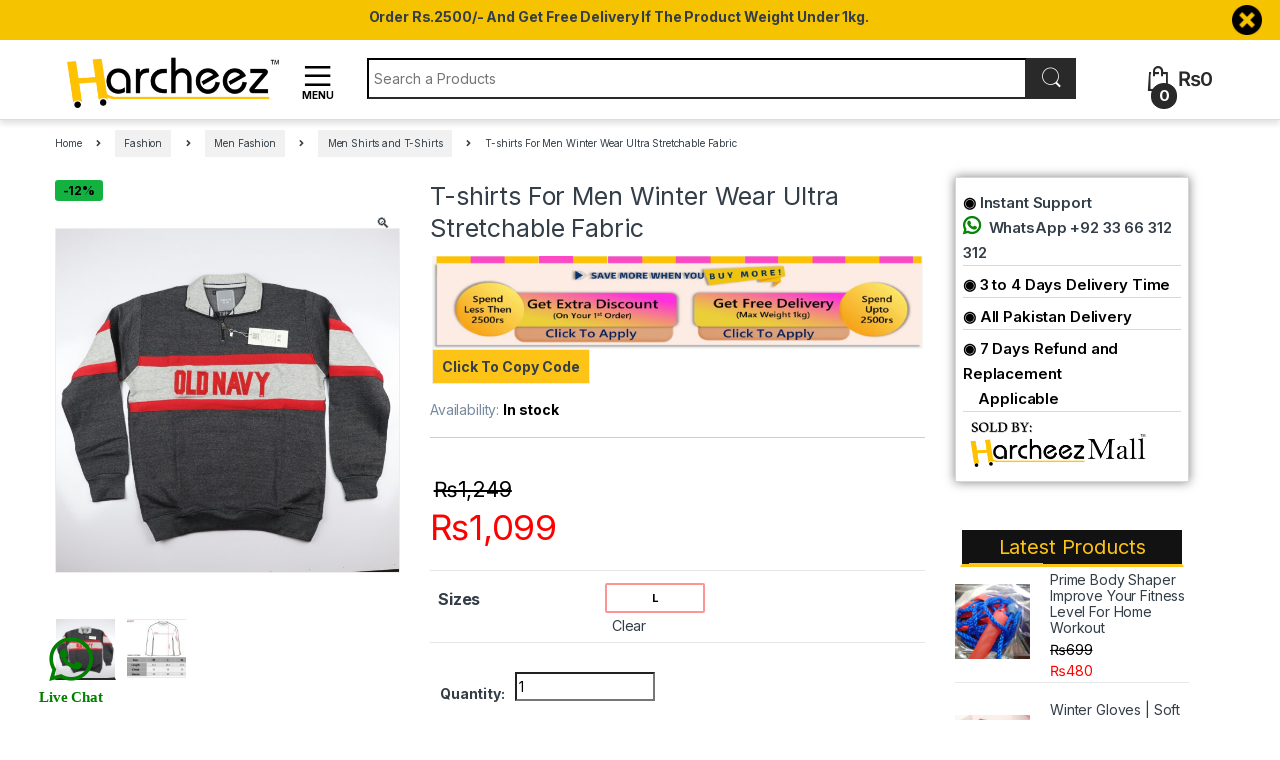

--- FILE ---
content_type: text/html; charset=UTF-8
request_url: https://harcheez.pk/product/t-shirts-for-men-winter-wear-ultra-stretchable-fabric-19/
body_size: 75718
content:
<link data-minify="1" href="//harcheez.pk/wp-content/cache/min/1/wp-content/OwlCarousel2-2.3.4/dist/assets/owl.carousel.css?ver=1767431522" rel="stylesheet" type="text/css">
<link href="/wp-content/OwlCarousel2-2.3.4/dist/assets/owl.theme.default.min.css" rel="stylesheet" type="text/css">

<!DOCTYPE html>
<html lang="en-US">
<head>
<meta charset="UTF-8">
<meta name="viewport" content="width=device-width, initial-scale=1">
<link rel="profile" href="//gmpg.org/xfn/11">
<link rel="pingback" href="//harcheez.pk/xmlrpc.php">

<meta name='robots' content='index, follow, max-image-preview:large, max-snippet:-1, max-video-preview:-1' />
	<style>img:is([sizes="auto" i], [sizes^="auto," i]) { contain-intrinsic-size: 3000px 1500px }</style>
	
	<!-- This site is optimized with the Yoast SEO plugin v26.4 - https://yoast.com/wordpress/plugins/seo/ -->
	<title>T-shirts For Men Winter Wear Ultra Stretchable Fabric</title><link rel="preload" as="style" href="//fonts.googleapis.com/css?family=Roboto%3A700%2C500%2C500i%2C400%2C200%2C300&#038;display=swap" /><link rel="stylesheet" href="//fonts.googleapis.com/css?family=Roboto%3A700%2C500%2C500i%2C400%2C200%2C300&#038;display=swap" media="print" onload="this.media='all'" /><noscript><link rel="stylesheet" href="//fonts.googleapis.com/css?family=Roboto%3A700%2C500%2C500i%2C400%2C200%2C300&#038;display=swap" /></noscript><link rel="preload" as="style" href="//fonts.googleapis.com/css2?family=Inter:wght@300;400;600;700&#038;display=swap" /><link rel="stylesheet" href="//fonts.googleapis.com/css2?family=Inter:wght@300;400;600;700&#038;display=swap" media="print" onload="this.media='all'" /><noscript><link rel="stylesheet" href="//fonts.googleapis.com/css2?family=Inter:wght@300;400;600;700&#038;display=swap" /></noscript>
	<meta name="description" content="Winter T-shirts Ultra Stretchable Fabric | T-Shirts For Men | Casual Wear | Winter Arrival | 100% Original | Open Parcel Delivery | T-shirts For Men" />
	<link rel="canonical" href="https://harcheez.pk/product/t-shirts-for-men-winter-wear-ultra-stretchable-fabric-19/" />
	<meta property="og:locale" content="en_US" />
	<meta property="og:type" content="article" />
	<meta property="og:title" content="T-shirts For Men Winter Wear Ultra Stretchable Fabric" />
	<meta property="og:description" content="Winter T-shirts Ultra Stretchable Fabric | T-Shirts For Men | Casual Wear | Winter Arrival | 100% Original | Open Parcel Delivery | T-shirts For Men" />
	<meta property="og:url" content="https://harcheez.pk/product/t-shirts-for-men-winter-wear-ultra-stretchable-fabric-19/" />
	<meta property="og:site_name" content="Harcheez" />
	<meta property="article:publisher" content="http://facebook.com/pkharcheez" />
	<meta property="article:modified_time" content="2023-04-18T09:43:04+00:00" />
	<meta property="og:image" content="https://harcheez.pk/wp-content/uploads/2022/11/5072-3_4_11zon-scaled.jpg" />
	<meta property="og:image:width" content="2560" />
	<meta property="og:image:height" content="2560" />
	<meta property="og:image:type" content="image/jpeg" />
	<meta name="twitter:card" content="summary_large_image" />
	<meta name="twitter:site" content="@harcheez_pk" />
	<meta name="twitter:label1" content="Est. reading time" />
	<meta name="twitter:data1" content="3 minutes" />
	<script type="application/ld+json" class="yoast-schema-graph">{"@context":"https://schema.org","@graph":[{"@type":"WebPage","@id":"https://harcheez.pk/product/t-shirts-for-men-winter-wear-ultra-stretchable-fabric-19/","url":"https://harcheez.pk/product/t-shirts-for-men-winter-wear-ultra-stretchable-fabric-19/","name":"T-shirts For Men Winter Wear Ultra Stretchable Fabric","isPartOf":{"@id":"https://harcheez.pk/#website"},"primaryImageOfPage":{"@id":"https://harcheez.pk/product/t-shirts-for-men-winter-wear-ultra-stretchable-fabric-19/#primaryimage"},"image":{"@id":"https://harcheez.pk/product/t-shirts-for-men-winter-wear-ultra-stretchable-fabric-19/#primaryimage"},"thumbnailUrl":"https://harcheez.pk/wp-content/uploads/2022/11/5072-3_4_11zon-scaled.jpg","datePublished":"2022-11-08T13:04:36+00:00","dateModified":"2023-04-18T09:43:04+00:00","description":"Winter T-shirts Ultra Stretchable Fabric | T-Shirts For Men | Casual Wear | Winter Arrival | 100% Original | Open Parcel Delivery | T-shirts For Men","breadcrumb":{"@id":"https://harcheez.pk/product/t-shirts-for-men-winter-wear-ultra-stretchable-fabric-19/#breadcrumb"},"inLanguage":"en-US","potentialAction":[{"@type":"ReadAction","target":["https://harcheez.pk/product/t-shirts-for-men-winter-wear-ultra-stretchable-fabric-19/"]}]},{"@type":"ImageObject","inLanguage":"en-US","@id":"https://harcheez.pk/product/t-shirts-for-men-winter-wear-ultra-stretchable-fabric-19/#primaryimage","url":"https://harcheez.pk/wp-content/uploads/2022/11/5072-3_4_11zon-scaled.jpg","contentUrl":"https://harcheez.pk/wp-content/uploads/2022/11/5072-3_4_11zon-scaled.jpg","width":2560,"height":2560},{"@type":"BreadcrumbList","@id":"https://harcheez.pk/product/t-shirts-for-men-winter-wear-ultra-stretchable-fabric-19/#breadcrumb","itemListElement":[{"@type":"ListItem","position":1,"name":"Home","item":"https://harcheez.pk/"},{"@type":"ListItem","position":2,"name":"All Products","item":"https://harcheez.pk/all-products/"},{"@type":"ListItem","position":3,"name":"T-shirts For Men Winter Wear Ultra Stretchable Fabric"}]},{"@type":"WebSite","@id":"https://harcheez.pk/#website","url":"https://harcheez.pk/","name":"Harcheez","description":"Each and Everything on Harcheez","publisher":{"@id":"https://harcheez.pk/#organization"},"potentialAction":[{"@type":"SearchAction","target":{"@type":"EntryPoint","urlTemplate":"https://harcheez.pk/?s={search_term_string}"},"query-input":{"@type":"PropertyValueSpecification","valueRequired":true,"valueName":"search_term_string"}}],"inLanguage":"en-US"},{"@type":"Organization","@id":"https://harcheez.pk/#organization","name":"Harcheez","url":"https://harcheez.pk/","logo":{"@type":"ImageObject","inLanguage":"en-US","@id":"https://harcheez.pk/#/schema/logo/image/","url":"","contentUrl":"","caption":"Harcheez"},"image":{"@id":"https://harcheez.pk/#/schema/logo/image/"},"sameAs":["http://facebook.com/pkharcheez","https://x.com/harcheez_pk","http://instagram.com/harcheez_pk","https://www.linkedin.com/company/harcheez","https://www.pinterest.com/harcheez_pk","http://bit.ly/HarcheezSellerHelpCenter"]}]}</script>
	<!-- / Yoast SEO plugin. -->


<link rel='dns-prefetch' href='//unpkg.com' />
<link rel='dns-prefetch' href='//capi-automation.s3.us-east-2.amazonaws.com' />
<link rel='dns-prefetch' href='//www.gstatic.com' />
<link rel='dns-prefetch' href='//fonts.googleapis.com' />
<link rel='dns-prefetch' href='//hcaptcha.com' />
<link rel='dns-prefetch' href='//stats.wp.com' />
<link rel='dns-prefetch' href='//pixel.wp.com' />
<link rel='dns-prefetch' href='//res.cloudinary.com' />
<link href='//fonts.gstatic.com' crossorigin rel='preconnect' />
<link rel="alternate" type="application/rss+xml" title="Harcheez &raquo; Feed" href="//harcheez.pk/feed/" />
<link rel="alternate" type="application/rss+xml" title="Harcheez &raquo; Comments Feed" href="//harcheez.pk/comments/feed/" />
<link rel="alternate" type="application/rss+xml" title="Harcheez &raquo; T-shirts For Men Winter Wear Ultra Stretchable Fabric Comments Feed" href="//harcheez.pk/product/t-shirts-for-men-winter-wear-ultra-stretchable-fabric-19/feed/" />
        <link id="woocommerce-notification-fonts" rel="preload" href="//harcheez.pk/wp-content/plugins/woocommerce-notification/fonts/icons-close.woff2" as="font" crossorigin>
		<link data-minify="1" rel='stylesheet' id='woocommerce-notification-icons-close-css' href='//harcheez.pk/wp-content/cache/min/1/wp-content/plugins/woocommerce-notification/css/icons-close.min.css?ver=1767431522' type='text/css' media='all' />
<link rel='stylesheet' id='woocommerce-notification-css' href='//harcheez.pk/wp-content/plugins/woocommerce-notification/css/woocommerce-notification.min.css' type='text/css' media='all' />
<style id='woocommerce-notification-inline-css' type='text/css'>
#message-purchased #notify-close:before{color:#000000;}#message-purchased .message-purchase-main{overflow:hidden}#message-purchased .wn-notification-image-wrapper{padding:0;}#message-purchased .wn-notification-message-container{padding-left:20px;}                #message-purchased .message-purchase-main{                        background-color: #ffffff;                                               color:#000000 !important;                        border-radius:0px ;                }#message-purchased .message-purchase-main p, #message-purchased .message-purchase-main p small{                        color:#000000 !important;                }                 #message-purchased .message-purchase-main p a, #message-purchased .message-purchase-main p span{                        color:#000000 !important;                }.message-purchase-main {    border: 5px solid #e3b500;}
</style>
<style id='wp-emoji-styles-inline-css' type='text/css'>

	img.wp-smiley, img.emoji {
		display: inline !important;
		border: none !important;
		box-shadow: none !important;
		height: 1em !important;
		width: 1em !important;
		margin: 0 0.07em !important;
		vertical-align: -0.1em !important;
		background: none !important;
		padding: 0 !important;
	}
</style>
<link rel='stylesheet' id='wp-block-library-css' href='//harcheez.pk/wp-includes/css/dist/block-library/style.min.css' type='text/css' media='all' />
<style id='classic-theme-styles-inline-css' type='text/css'>
/*! This file is auto-generated */
.wp-block-button__link{color:#fff;background-color:#32373c;border-radius:9999px;box-shadow:none;text-decoration:none;padding:calc(.667em + 2px) calc(1.333em + 2px);font-size:1.125em}.wp-block-file__button{background:#32373c;color:#fff;text-decoration:none}
</style>
<link data-minify="1" rel='stylesheet' id='cr-frontend-css-css' href='//harcheez.pk/wp-content/cache/min/1/wp-content/plugins/customer-reviews-woocommerce/css/frontend.css?ver=1767431519' type='text/css' media='all' />
<link data-minify="1" rel='stylesheet' id='cr-badges-css-css' href='//harcheez.pk/wp-content/cache/min/1/wp-content/plugins/customer-reviews-woocommerce/css/badges.css?ver=1767431519' type='text/css' media='all' />
<style id='global-styles-inline-css' type='text/css'>
:root{--wp--preset--aspect-ratio--square: 1;--wp--preset--aspect-ratio--4-3: 4/3;--wp--preset--aspect-ratio--3-4: 3/4;--wp--preset--aspect-ratio--3-2: 3/2;--wp--preset--aspect-ratio--2-3: 2/3;--wp--preset--aspect-ratio--16-9: 16/9;--wp--preset--aspect-ratio--9-16: 9/16;--wp--preset--color--black: #000000;--wp--preset--color--cyan-bluish-gray: #abb8c3;--wp--preset--color--white: #ffffff;--wp--preset--color--pale-pink: #f78da7;--wp--preset--color--vivid-red: #cf2e2e;--wp--preset--color--luminous-vivid-orange: #ff6900;--wp--preset--color--luminous-vivid-amber: #fcb900;--wp--preset--color--light-green-cyan: #7bdcb5;--wp--preset--color--vivid-green-cyan: #00d084;--wp--preset--color--pale-cyan-blue: #8ed1fc;--wp--preset--color--vivid-cyan-blue: #0693e3;--wp--preset--color--vivid-purple: #9b51e0;--wp--preset--gradient--vivid-cyan-blue-to-vivid-purple: linear-gradient(135deg,rgba(6,147,227,1) 0%,rgb(155,81,224) 100%);--wp--preset--gradient--light-green-cyan-to-vivid-green-cyan: linear-gradient(135deg,rgb(122,220,180) 0%,rgb(0,208,130) 100%);--wp--preset--gradient--luminous-vivid-amber-to-luminous-vivid-orange: linear-gradient(135deg,rgba(252,185,0,1) 0%,rgba(255,105,0,1) 100%);--wp--preset--gradient--luminous-vivid-orange-to-vivid-red: linear-gradient(135deg,rgba(255,105,0,1) 0%,rgb(207,46,46) 100%);--wp--preset--gradient--very-light-gray-to-cyan-bluish-gray: linear-gradient(135deg,rgb(238,238,238) 0%,rgb(169,184,195) 100%);--wp--preset--gradient--cool-to-warm-spectrum: linear-gradient(135deg,rgb(74,234,220) 0%,rgb(151,120,209) 20%,rgb(207,42,186) 40%,rgb(238,44,130) 60%,rgb(251,105,98) 80%,rgb(254,248,76) 100%);--wp--preset--gradient--blush-light-purple: linear-gradient(135deg,rgb(255,206,236) 0%,rgb(152,150,240) 100%);--wp--preset--gradient--blush-bordeaux: linear-gradient(135deg,rgb(254,205,165) 0%,rgb(254,45,45) 50%,rgb(107,0,62) 100%);--wp--preset--gradient--luminous-dusk: linear-gradient(135deg,rgb(255,203,112) 0%,rgb(199,81,192) 50%,rgb(65,88,208) 100%);--wp--preset--gradient--pale-ocean: linear-gradient(135deg,rgb(255,245,203) 0%,rgb(182,227,212) 50%,rgb(51,167,181) 100%);--wp--preset--gradient--electric-grass: linear-gradient(135deg,rgb(202,248,128) 0%,rgb(113,206,126) 100%);--wp--preset--gradient--midnight: linear-gradient(135deg,rgb(2,3,129) 0%,rgb(40,116,252) 100%);--wp--preset--font-size--small: 13px;--wp--preset--font-size--medium: 20px;--wp--preset--font-size--large: 36px;--wp--preset--font-size--x-large: 42px;--wp--preset--spacing--20: 0.44rem;--wp--preset--spacing--30: 0.67rem;--wp--preset--spacing--40: 1rem;--wp--preset--spacing--50: 1.5rem;--wp--preset--spacing--60: 2.25rem;--wp--preset--spacing--70: 3.38rem;--wp--preset--spacing--80: 5.06rem;--wp--preset--shadow--natural: 6px 6px 9px rgba(0, 0, 0, 0.2);--wp--preset--shadow--deep: 12px 12px 50px rgba(0, 0, 0, 0.4);--wp--preset--shadow--sharp: 6px 6px 0px rgba(0, 0, 0, 0.2);--wp--preset--shadow--outlined: 6px 6px 0px -3px rgba(255, 255, 255, 1), 6px 6px rgba(0, 0, 0, 1);--wp--preset--shadow--crisp: 6px 6px 0px rgba(0, 0, 0, 1);}:where(.is-layout-flex){gap: 0.5em;}:where(.is-layout-grid){gap: 0.5em;}body .is-layout-flex{display: flex;}.is-layout-flex{flex-wrap: wrap;align-items: center;}.is-layout-flex > :is(*, div){margin: 0;}body .is-layout-grid{display: grid;}.is-layout-grid > :is(*, div){margin: 0;}:where(.wp-block-columns.is-layout-flex){gap: 2em;}:where(.wp-block-columns.is-layout-grid){gap: 2em;}:where(.wp-block-post-template.is-layout-flex){gap: 1.25em;}:where(.wp-block-post-template.is-layout-grid){gap: 1.25em;}.has-black-color{color: var(--wp--preset--color--black) !important;}.has-cyan-bluish-gray-color{color: var(--wp--preset--color--cyan-bluish-gray) !important;}.has-white-color{color: var(--wp--preset--color--white) !important;}.has-pale-pink-color{color: var(--wp--preset--color--pale-pink) !important;}.has-vivid-red-color{color: var(--wp--preset--color--vivid-red) !important;}.has-luminous-vivid-orange-color{color: var(--wp--preset--color--luminous-vivid-orange) !important;}.has-luminous-vivid-amber-color{color: var(--wp--preset--color--luminous-vivid-amber) !important;}.has-light-green-cyan-color{color: var(--wp--preset--color--light-green-cyan) !important;}.has-vivid-green-cyan-color{color: var(--wp--preset--color--vivid-green-cyan) !important;}.has-pale-cyan-blue-color{color: var(--wp--preset--color--pale-cyan-blue) !important;}.has-vivid-cyan-blue-color{color: var(--wp--preset--color--vivid-cyan-blue) !important;}.has-vivid-purple-color{color: var(--wp--preset--color--vivid-purple) !important;}.has-black-background-color{background-color: var(--wp--preset--color--black) !important;}.has-cyan-bluish-gray-background-color{background-color: var(--wp--preset--color--cyan-bluish-gray) !important;}.has-white-background-color{background-color: var(--wp--preset--color--white) !important;}.has-pale-pink-background-color{background-color: var(--wp--preset--color--pale-pink) !important;}.has-vivid-red-background-color{background-color: var(--wp--preset--color--vivid-red) !important;}.has-luminous-vivid-orange-background-color{background-color: var(--wp--preset--color--luminous-vivid-orange) !important;}.has-luminous-vivid-amber-background-color{background-color: var(--wp--preset--color--luminous-vivid-amber) !important;}.has-light-green-cyan-background-color{background-color: var(--wp--preset--color--light-green-cyan) !important;}.has-vivid-green-cyan-background-color{background-color: var(--wp--preset--color--vivid-green-cyan) !important;}.has-pale-cyan-blue-background-color{background-color: var(--wp--preset--color--pale-cyan-blue) !important;}.has-vivid-cyan-blue-background-color{background-color: var(--wp--preset--color--vivid-cyan-blue) !important;}.has-vivid-purple-background-color{background-color: var(--wp--preset--color--vivid-purple) !important;}.has-black-border-color{border-color: var(--wp--preset--color--black) !important;}.has-cyan-bluish-gray-border-color{border-color: var(--wp--preset--color--cyan-bluish-gray) !important;}.has-white-border-color{border-color: var(--wp--preset--color--white) !important;}.has-pale-pink-border-color{border-color: var(--wp--preset--color--pale-pink) !important;}.has-vivid-red-border-color{border-color: var(--wp--preset--color--vivid-red) !important;}.has-luminous-vivid-orange-border-color{border-color: var(--wp--preset--color--luminous-vivid-orange) !important;}.has-luminous-vivid-amber-border-color{border-color: var(--wp--preset--color--luminous-vivid-amber) !important;}.has-light-green-cyan-border-color{border-color: var(--wp--preset--color--light-green-cyan) !important;}.has-vivid-green-cyan-border-color{border-color: var(--wp--preset--color--vivid-green-cyan) !important;}.has-pale-cyan-blue-border-color{border-color: var(--wp--preset--color--pale-cyan-blue) !important;}.has-vivid-cyan-blue-border-color{border-color: var(--wp--preset--color--vivid-cyan-blue) !important;}.has-vivid-purple-border-color{border-color: var(--wp--preset--color--vivid-purple) !important;}.has-vivid-cyan-blue-to-vivid-purple-gradient-background{background: var(--wp--preset--gradient--vivid-cyan-blue-to-vivid-purple) !important;}.has-light-green-cyan-to-vivid-green-cyan-gradient-background{background: var(--wp--preset--gradient--light-green-cyan-to-vivid-green-cyan) !important;}.has-luminous-vivid-amber-to-luminous-vivid-orange-gradient-background{background: var(--wp--preset--gradient--luminous-vivid-amber-to-luminous-vivid-orange) !important;}.has-luminous-vivid-orange-to-vivid-red-gradient-background{background: var(--wp--preset--gradient--luminous-vivid-orange-to-vivid-red) !important;}.has-very-light-gray-to-cyan-bluish-gray-gradient-background{background: var(--wp--preset--gradient--very-light-gray-to-cyan-bluish-gray) !important;}.has-cool-to-warm-spectrum-gradient-background{background: var(--wp--preset--gradient--cool-to-warm-spectrum) !important;}.has-blush-light-purple-gradient-background{background: var(--wp--preset--gradient--blush-light-purple) !important;}.has-blush-bordeaux-gradient-background{background: var(--wp--preset--gradient--blush-bordeaux) !important;}.has-luminous-dusk-gradient-background{background: var(--wp--preset--gradient--luminous-dusk) !important;}.has-pale-ocean-gradient-background{background: var(--wp--preset--gradient--pale-ocean) !important;}.has-electric-grass-gradient-background{background: var(--wp--preset--gradient--electric-grass) !important;}.has-midnight-gradient-background{background: var(--wp--preset--gradient--midnight) !important;}.has-small-font-size{font-size: var(--wp--preset--font-size--small) !important;}.has-medium-font-size{font-size: var(--wp--preset--font-size--medium) !important;}.has-large-font-size{font-size: var(--wp--preset--font-size--large) !important;}.has-x-large-font-size{font-size: var(--wp--preset--font-size--x-large) !important;}
:where(.wp-block-post-template.is-layout-flex){gap: 1.25em;}:where(.wp-block-post-template.is-layout-grid){gap: 1.25em;}
:where(.wp-block-columns.is-layout-flex){gap: 2em;}:where(.wp-block-columns.is-layout-grid){gap: 2em;}
:root :where(.wp-block-pullquote){font-size: 1.5em;line-height: 1.6;}
</style>
<link rel='stylesheet' id='digits-login-style-css' href='//harcheez.pk/wp-content/plugins/digits/assets/css/login.min.css' type='text/css' media='all' />
<link rel='stylesheet' id='digits-style-css' href='//harcheez.pk/wp-content/plugins/digits/assets/css/main.min.css' type='text/css' media='all' />
<link data-minify="1" rel='stylesheet' id='leopards-courier-ui-css-css' href='//harcheez.pk/wp-content/cache/min/1/wp-content/plugins/leopards-courier/assets/css/lcs-front.css?ver=1767431519' type='text/css' media='all' />
<link data-minify="1" rel='stylesheet' id='mnp-courier-ui-css-css' href='//harcheez.pk/wp-content/cache/min/1/wp-content/plugins/mnp-courier-1.5.7-Woo-Commerce/assets/css/mnp-front.css?ver=1767431519' type='text/css' media='all' />
<link rel='stylesheet' id='ttt-pnwc-css' href='//harcheez.pk/wp-content/plugins/popup-notices-for-woocommerce/assets/css/pnwc-frontend.min.css' type='text/css' media='all' />
<link data-minify="1" rel='stylesheet' id='follow-up-emails-css' href='//harcheez.pk/wp-content/cache/min/1/wp-content/plugins/woocommerce-follow-up-emails/templates/followups.css?ver=1767431519' type='text/css' media='all' />
<link rel='stylesheet' id='photoswipe-css' href='//harcheez.pk/wp-content/plugins/woocommerce/assets/css/photoswipe/photoswipe.min.css' type='text/css' media='all' />
<link rel='stylesheet' id='photoswipe-default-skin-css' href='//harcheez.pk/wp-content/plugins/woocommerce/assets/css/photoswipe/default-skin/default-skin.min.css' type='text/css' media='all' />
<style id='woocommerce-inline-inline-css' type='text/css'>
.woocommerce form .form-row .required { visibility: visible; }
</style>
<link rel='stylesheet' id='woo-variation-swatches-css' href='//harcheez.pk/wp-content/plugins/woo-variation-swatches/assets/css/frontend.min.css' type='text/css' media='all' />
<style id='woo-variation-swatches-inline-css' type='text/css'>
:root {
--wvs-tick:url("data:image/svg+xml;utf8,%3Csvg filter='drop-shadow(0px 0px 2px rgb(0 0 0 / .8))' xmlns='http://www.w3.org/2000/svg'  viewBox='0 0 30 30'%3E%3Cpath fill='none' stroke='%23ffffff' stroke-linecap='round' stroke-linejoin='round' stroke-width='4' d='M4 16L11 23 27 7'/%3E%3C/svg%3E");

--wvs-cross:url("data:image/svg+xml;utf8,%3Csvg filter='drop-shadow(0px 0px 5px rgb(255 255 255 / .6))' xmlns='http://www.w3.org/2000/svg' width='72px' height='72px' viewBox='0 0 24 24'%3E%3Cpath fill='none' stroke='%23ff0000' stroke-linecap='round' stroke-width='0.6' d='M5 5L19 19M19 5L5 19'/%3E%3C/svg%3E");
--wvs-single-product-item-width:30px;
--wvs-single-product-item-height:30px;
--wvs-single-product-item-font-size:16px}
</style>
<link data-minify="1" rel='stylesheet' id='brands-styles-css' href='//harcheez.pk/wp-content/cache/min/1/wp-content/plugins/woocommerce/assets/css/brands.css?ver=1767431519' type='text/css' media='all' />

<link data-minify="1" rel='stylesheet' id='font-electro-css' href='//harcheez.pk/wp-content/cache/min/1/wp-content/themes/electro/assets/css/font-electro.css?ver=1767431519' type='text/css' media='all' />
<link data-minify="1" rel='stylesheet' id='fontawesome-css' href='//harcheez.pk/wp-content/cache/min/1/wp-content/themes/electro/assets/vendor/fontawesome/css/all.min.css?ver=1767431519' type='text/css' media='all' />
<link rel='stylesheet' id='animate-css-css' href='//harcheez.pk/wp-content/themes/electro/assets/vendor/animate.css/animate.min.css' type='text/css' media='all' />
<link data-minify="1" rel='stylesheet' id='electro-style-css' href='//harcheez.pk/wp-content/cache/min/1/wp-content/themes/electro/style.min.css?ver=1767431519' type='text/css' media='all' />
<link data-minify="1" rel='stylesheet' id='electro-child-style-css' href='//harcheez.pk/wp-content/cache/min/1/wp-content/themes/electro-child-1/style.css?ver=1767431519' type='text/css' media='all' />
<link rel='stylesheet' id='woocommerce-advanced-product-labels-css' href='//harcheez.pk/wp-content/plugins/woocommerce-advanced-product-labels/assets/front-end/css/woocommerce-advanced-product-labels.min.css' type='text/css' media='all' />

<style id='rocket-lazyload-inline-css' type='text/css'>
.rll-youtube-player{position:relative;padding-bottom:56.23%;height:0;overflow:hidden;max-width:100%;}.rll-youtube-player:focus-within{outline: 2px solid currentColor;outline-offset: 5px;}.rll-youtube-player iframe{position:absolute;top:0;left:0;width:100%;height:100%;z-index:100;background:0 0}.rll-youtube-player img{bottom:0;display:block;left:0;margin:auto;max-width:100%;width:100%;position:absolute;right:0;top:0;border:none;height:auto;-webkit-transition:.4s all;-moz-transition:.4s all;transition:.4s all}.rll-youtube-player img:hover{-webkit-filter:brightness(75%)}.rll-youtube-player .play{height:100%;width:100%;left:0;top:0;position:absolute;background:url(https://harcheez.pk/wp-content/plugins/wp-rocket/assets/img/youtube.png) no-repeat center;background-color: transparent !important;cursor:pointer;border:none;}
</style>
<script type="text/javascript" src="//harcheez.pk/wp-includes/js/jquery/jquery.min.js" id="jquery-core-js"></script>
<script type="text/javascript" src="//harcheez.pk/wp-includes/js/jquery/jquery-migrate.min.js" id="jquery-migrate-js"></script>
<script type="text/javascript" id="woocommerce-notification-js-extra">
/* <![CDATA[ */
var _woocommerce_notification_params = {"str_about":"About","str_ago":"ago","str_day":"day","str_days":"days","str_hour":"hour","str_hours":"hours","str_min":"minute","str_mins":"minutes","str_secs":"secs","str_few_sec":"a few seconds","time_close":"24","show_close":"0","change_virtual_time":"1","change_message_number":"","loop":"1","loop_session":"0","loop_session_total":"20","loop_session_duration":"3600","display_time":"3","next_time":"30","notification_per_page":"20","display_effect":"lightSpeedIn","hidden_effect":"lightSpeedOut","redirect_target":"1","image":"1","messages":["{first_name} from {city} purchased {product_with_link} ","{custom}"],"message_custom":"{number} people seeing this product right now","message_number_min":"50","message_number_max":"200","detect":"1","time":"1","names":["WkFNQU4N","S2hhd2FqYQ0=","QWxpDQ==","TW9oc2luDQ==","QXphbQ0=","QklMQUwgSEFTU0FODQ==","TXVoYW1tYWQN","RkFXQUQN","TWVobmF6IEFzbGFtDQ==","TXVoYW1tYWQgSHVzc2Fpbg0=","QWxpDQ==","TnVtYW4N","SEFGSVogTkFaSU0gQUxJDQ==","UmVoYW4gTWlyemEN","TXVoYW1tYWQgRGFuaXNoDQ==","U2hhaHplYg0=","QWJkdWwgSGFtZWVkDQ==","QWJkdWxsYWgN","a2hhbg0=","U2hlaHJ5YXIgQWtyYW0N","TVVIQU1NQUQgWU9VTkFTDQ==","SXJmYW4gS2l5YW5pDQ==","SGFpZGVyDQ==","QmhhdHRpDQ==","U2hhaHJveiBCYWxvY2gN","TXVoYW1hbWQN","TXVoYW1tYWQgRmFpc2FsDQ==","bWFuc29vciBha2h0YXIga2hhbg0=","UWF5eXVtDQ==","QWxtYXMN","QWJkdWwN","TnVtYW4N","S2FzaGlmDQ==","TXV6bW1hbA0=","UHJpbmNlDQ==","S2FsaW0N","TWVobW9vYiBIYXNobWkN","TUVITU9PRA0=","QmlsYWwN","QXNhZA0=","QW1qYWQgU2hhcmlmDQ==","QWJ1IEFiZHVsbGFoIEFsaQ0=","QWhzYW4N","QWJkdWwgc2hha29vciBzaGFraQ0=","QUFNSVIgQU5XQVIN","V0FKSUQgQlVLSEFSSQ0=","S2FzaGlmDQ==","SFVNQSBOQURFRU0N","QWhtZWQgS2FuZ28N","U2lkZGlxdWUN"],"cities":["S2FueWFsDQ==","S2hhZHJvDQ==","UGF0dGlrYSAoYS5rLikN","S2hhaXJwdXIN","TmV3ZGFyYmFuZCB0b3duDQ==","QW1pciBwdXIgbWFuZ2FuDQ==","Um9ocmkN","UWlsbGFuIChhLmsuKQ0=","RmF0ZWhwdXIgKGNoYWsN","RGFtbWFzIChhLmspDQ==","VGhhdHRhIChzYWRpcWFiDQ==","QmhhcmEga2h1DQ==","U2Fyc2F3YSAoYS5rLikN","U2FoaWIgYWJhZA0=","S2FsYSBiYWdoDQ==","RmFpc2FsYWJhZA0=","S2Frb29sICggcG1hKQ0=","S290IG1vbWluDQ==","U2FuYXdhbg0=","S2hhbmFiYWQgKGEuaykN","QWxpIHphaSBrdXJyYW0N","V2FnZ29uDQ==","TG9yYWxhaQ0=","QmFybmFsYSAoYS5rKQ0=","TXVycmVlDQ==","S2hhbnB1ciBtZWhlcg0=","QWRkYSBwaGxvb3Igb25sDQ==","QW1ib3IgYXJlYQ0=","SGFqaWFiYWQgKGEuaykN","Q2hlbGxhIGJhbmRpIChhDQ==","S2FuZGFsIHNheWFuDQ==","QXR0b2NrIGtodXJkDQ==","S2hhbiBnYWggZG9ncmFuDQ==","TWFsaG9vbmEgbW9yZQ0=","RG9rb3RhDQ==","S2Ftcm90dHkgKGEuaykN","TmFyIChhLmsuKQ0=","TXVsdGFuDQ==","SmF1bnB1cg0=","TWFzdHVuZw0=","RGhhcmtpDQ==","VGFuZG8gYWRhbQ0=","TWFuc2VocmEN","R2FyaGkga2hlcm8N","S2hhaXcgd2FsaQ0=","TW9ybw0=","UWFib29sYSBzaGFyaWYN","Q2hvdHRhZ2xhIChhLmspDQ==","S2h1c2hhYg0=","Q2hpdHRhciBwYXJpDQ=="],"country":"","start_virtual_time":"0","end_virtual_time":"1","in_the_same_cate":"0","billing":"0","initial_delay":"5","ajax_url":"","products":[{"title":"T-shirts For Men Winter Wear Ultra Stretchable Fabric - L","url":"https:\/\/harcheez.pk\/product\/t-shirts-for-men-winter-wear-ultra-stretchable-fabric-19\/?attribute_pa_sizes=l&amp;link=2842400d45","thumb":"https:\/\/harcheez.pk\/wp-content\/uploads\/2022\/11\/5072-3_4_11zon-scaled.jpg"}],"enableMobile":"1"};
/* ]]> */
</script>
<script type="text/javascript" src="//harcheez.pk/wp-content/plugins/woocommerce-notification/js/woocommerce-notification.min.js" id="woocommerce-notification-js"></script>
<script type="text/javascript" id="fue-account-subscriptions-js-extra">
/* <![CDATA[ */
var FUE = {"ajaxurl":"https:\/\/harcheez.pk\/wp-admin\/admin-ajax.php","ajax_loader":"https:\/\/harcheez.pk\/wp-content\/plugins\/woocommerce-follow-up-emails\/templates\/images\/ajax-loader.gif"};
/* ]]> */
</script>
<script data-minify="1" type="text/javascript" src="//harcheez.pk/wp-content/cache/min/1/wp-content/plugins/woocommerce-follow-up-emails/templates/js/fue-account-subscriptions.js?ver=1767431519" id="fue-account-subscriptions-js"></script>
<script type="text/javascript" src="//harcheez.pk/wp-content/plugins/woocommerce/assets/js/jquery-blockui/jquery.blockUI.min.js" id="jquery-blockui-js" data-wp-strategy="defer"></script>
<script type="text/javascript" id="wc-add-to-cart-js-extra">
/* <![CDATA[ */
var wc_add_to_cart_params = {"ajax_url":"\/wp-admin\/admin-ajax.php","wc_ajax_url":"\/?wc-ajax=%%endpoint%%","i18n_view_cart":"View cart","cart_url":"https:\/\/harcheez.pk\/cart\/","is_cart":"","cart_redirect_after_add":"no"};
/* ]]> */
</script>
<script type="text/javascript" src="//harcheez.pk/wp-content/plugins/woocommerce/assets/js/frontend/add-to-cart.min.js" id="wc-add-to-cart-js" data-wp-strategy="defer"></script>
<script type="text/javascript" src="//harcheez.pk/wp-content/plugins/woocommerce/assets/js/zoom/jquery.zoom.min.js" id="zoom-js" defer="defer" data-wp-strategy="defer"></script>
<script type="text/javascript" src="//harcheez.pk/wp-content/plugins/woocommerce/assets/js/flexslider/jquery.flexslider.min.js" id="flexslider-js" defer="defer" data-wp-strategy="defer"></script>
<script type="text/javascript" src="//harcheez.pk/wp-content/plugins/woocommerce/assets/js/photoswipe/photoswipe.min.js" id="photoswipe-js" defer="defer" data-wp-strategy="defer"></script>
<script type="text/javascript" src="//harcheez.pk/wp-content/plugins/woocommerce/assets/js/photoswipe/photoswipe-ui-default.min.js" id="photoswipe-ui-default-js" defer="defer" data-wp-strategy="defer"></script>
<script type="text/javascript" id="wc-single-product-js-extra">
/* <![CDATA[ */
var wc_single_product_params = {"i18n_required_rating_text":"Please select a rating","i18n_rating_options":["1 of 5 stars","2 of 5 stars","3 of 5 stars","4 of 5 stars","5 of 5 stars"],"i18n_product_gallery_trigger_text":"View full-screen image gallery","review_rating_required":"yes","flexslider":{"rtl":false,"animation":"slide","smoothHeight":true,"directionNav":false,"controlNav":"thumbnails","slideshow":false,"animationSpeed":500,"animationLoop":false,"allowOneSlide":false},"zoom_enabled":"1","zoom_options":[],"photoswipe_enabled":"1","photoswipe_options":{"shareEl":false,"closeOnScroll":false,"history":false,"hideAnimationDuration":0,"showAnimationDuration":0},"flexslider_enabled":"1"};
/* ]]> */
</script>
<script type="text/javascript" src="//harcheez.pk/wp-content/plugins/woocommerce/assets/js/frontend/single-product.min.js" id="wc-single-product-js" defer="defer" data-wp-strategy="defer"></script>
<script type="text/javascript" src="//harcheez.pk/wp-content/plugins/woocommerce/assets/js/js-cookie/js.cookie.min.js" id="js-cookie-js" defer="defer" data-wp-strategy="defer"></script>
<script type="text/javascript" id="woocommerce-js-extra">
/* <![CDATA[ */
var woocommerce_params = {"ajax_url":"\/wp-admin\/admin-ajax.php","wc_ajax_url":"\/?wc-ajax=%%endpoint%%","i18n_password_show":"Show password","i18n_password_hide":"Hide password"};
/* ]]> */
</script>
<script type="text/javascript" src="//harcheez.pk/wp-content/plugins/woocommerce/assets/js/frontend/woocommerce.min.js" id="woocommerce-js" defer="defer" data-wp-strategy="defer"></script>
<script data-minify="1" type="text/javascript" src="//harcheez.pk/wp-content/cache/min/1/wp-content/plugins/js_composer/assets/js/vendors/woocommerce-add-to-cart.js?ver=1767431519" id="vc_woocommerce-add-to-cart-js-js"></script>
<script data-minify="1" type="text/javascript" src="//harcheez.pk/wp-content/cache/min/1/firebasejs/8.2.1/firebase-app.js?ver=1767431519" id="firebase-js"></script>
<script data-minify="1" type="text/javascript" src="//harcheez.pk/wp-content/cache/min/1/firebasejs/8.2.1/firebase-auth.js?ver=1767431519" id="firebase-auth-js"></script>
<script type="text/javascript" id="firebase-auth-js-after">
/* <![CDATA[ */
// For Firebase JS SDK v7.20.0 and later, measurementId is optional
const firebaseConfig = {
  apiKey: "AIzaSyBYrvS2s2EJUsNS0z4wEYvDxp-bciIlXYQ",
  authDomain: "harcheez-app-for-sms.firebaseapp.com",
  projectId: "harcheez-app-for-sms",
  storageBucket: "harcheez-app-for-sms.appspot.com",
  messagingSenderId: "979441958210",
  appId: "1:979441958210:web:40636dd380a705a625dcdb",
  measurementId: "G-46JER2D7DF"
};
        firebase.initializeApp(firebaseConfig);
        firebase.auth().languageCode = "en_US"
/* ]]> */
</script>
<script type="text/javascript" id="zxcvbn-async-js-extra">
/* <![CDATA[ */
var _zxcvbnSettings = {"src":"https:\/\/harcheez.pk\/wp-includes\/js\/zxcvbn.min.js"};
/* ]]> */
</script>
<script type="text/javascript" src="//harcheez.pk/wp-includes/js/zxcvbn-async.min.js" id="zxcvbn-async-js"></script>
<script></script><link rel="https://api.w.org/" href="//harcheez.pk/wp-json/" /><link rel="alternate" title="JSON" type="application/json" href="//harcheez.pk/wp-json/wp/v2/product/29350" /><link rel="EditURI" type="application/rsd+xml" title="RSD" href="//harcheez.pk/xmlrpc.php?rsd" />

<link rel='shortlink' href='//harcheez.pk/?p=29350' />
<link rel="alternate" title="oEmbed (JSON)" type="application/json+oembed" href="//harcheez.pk/wp-json/oembed/1.0/embed?url=https%3A%2F%2Fharcheez.pk%2Fproduct%2Ft-shirts-for-men-winter-wear-ultra-stretchable-fabric-19%2F" />
<link rel="alternate" title="oEmbed (XML)" type="text/xml+oembed" href="//harcheez.pk/wp-json/oembed/1.0/embed?url=https%3A%2F%2Fharcheez.pk%2Fproduct%2Ft-shirts-for-men-winter-wear-ultra-stretchable-fabric-19%2F&#038;format=xml" />
<meta name="generator" content="Redux 4.5.7" />  <script data-minify="1" src="//harcheez.pk/wp-content/cache/min/1/sdks/web/v16/OneSignalSDK.page.js?ver=1767431519" defer></script>
  <script>
          window.OneSignalDeferred = window.OneSignalDeferred || [];
          OneSignalDeferred.push(async function(OneSignal) {
            await OneSignal.init({
              appId: "f3614a2e-744e-4bde-8f11-2a9249b11858",
              serviceWorkerOverrideForTypical: true,
              path: "https://harcheez.pk/wp-content/plugins/onesignal-free-web-push-notifications/sdk_files/",
              serviceWorkerParam: { scope: "/wp-content/plugins/onesignal-free-web-push-notifications/sdk_files/push/onesignal/" },
              serviceWorkerPath: "OneSignalSDKWorker.js",
            });
          });

          // Unregister the legacy OneSignal service worker to prevent scope conflicts
          navigator.serviceWorker.getRegistrations().then((registrations) => {
            // Iterate through all registered service workers
            registrations.forEach((registration) => {
              // Check the script URL to identify the specific service worker
              if (registration.active && registration.active.scriptURL.includes('OneSignalSDKWorker.js.php')) {
                // Unregister the service worker
                registration.unregister().then((success) => {
                  if (success) {
                    console.log('OneSignalSW: Successfully unregistered:', registration.active.scriptURL);
                  } else {
                    console.log('OneSignalSW: Failed to unregister:', registration.active.scriptURL);
                  }
                });
              }
            });
          }).catch((error) => {
            console.error('Error fetching service worker registrations:', error);
          });
        </script>
<style>
.h-captcha{position:relative;display:block;margin-bottom:2rem;padding:0;clear:both}.h-captcha[data-size="normal"]{width:303px;height:78px}.h-captcha[data-size="compact"]{width:164px;height:144px}.h-captcha[data-size="invisible"]{display:none}.h-captcha iframe{z-index:1}.h-captcha::before{content:"";display:block;position:absolute;top:0;left:0;background:url(https://harcheez.pk/wp-content/plugins/hcaptcha-for-forms-and-more/assets/images/hcaptcha-div-logo.svg) no-repeat;border:1px solid #fff0;border-radius:4px;box-sizing:border-box}.h-captcha::after{content:"The hCaptcha loading is delayed until user interaction.";font:13px/1.35 system-ui,-apple-system,Segoe UI,Roboto,Arial,sans-serif;display:block;position:absolute;top:0;left:0;box-sizing:border-box;color:red;opacity:0}.h-captcha:not(:has(iframe))::after{animation:hcap-msg-fade-in .3s ease forwards;animation-delay:2s}.h-captcha:has(iframe)::after{animation:none;opacity:0}@keyframes hcap-msg-fade-in{to{opacity:1}}.h-captcha[data-size="normal"]::before{width:300px;height:74px;background-position:94% 28%}.h-captcha[data-size="normal"]::after{padding:19px 75px 16px 10px}.h-captcha[data-size="compact"]::before{width:156px;height:136px;background-position:50% 79%}.h-captcha[data-size="compact"]::after{padding:10px 10px 16px 10px}.h-captcha[data-theme="light"]::before,body.is-light-theme .h-captcha[data-theme="auto"]::before,.h-captcha[data-theme="auto"]::before{background-color:#fafafa;border:1px solid #e0e0e0}.h-captcha[data-theme="dark"]::before,body.is-dark-theme .h-captcha[data-theme="auto"]::before,html.wp-dark-mode-active .h-captcha[data-theme="auto"]::before,html.drdt-dark-mode .h-captcha[data-theme="auto"]::before{background-image:url(https://harcheez.pk/wp-content/plugins/hcaptcha-for-forms-and-more/assets/images/hcaptcha-div-logo-white.svg);background-repeat:no-repeat;background-color:#333;border:1px solid #f5f5f5}@media (prefers-color-scheme:dark){.h-captcha[data-theme="auto"]::before{background-image:url(https://harcheez.pk/wp-content/plugins/hcaptcha-for-forms-and-more/assets/images/hcaptcha-div-logo-white.svg);background-repeat:no-repeat;background-color:#333;border:1px solid #f5f5f5}}.h-captcha[data-theme="custom"]::before{background-color:initial}.h-captcha[data-size="invisible"]::before,.h-captcha[data-size="invisible"]::after{display:none}.h-captcha iframe{position:relative}div[style*="z-index: 2147483647"] div[style*="border-width: 11px"][style*="position: absolute"][style*="pointer-events: none"]{border-style:none}
</style>
<!-- Google tag (gtag.js) -->
<script async src="//www.googletagmanager.com/gtag/js?id=G-SZRBLHPD1Z">
</script>
<script>
  window.dataLayer = window.dataLayer || [];
  function gtag(){dataLayer.push(arguments);}
  gtag('js', new Date());

  gtag('config', 'G-SZRBLHPD1Z');
</script>
<!-- Google Tag Manager -->
<script>(function(w,d,s,l,i){w[l]=w[l]||[];w[l].push({'gtm.start':
new Date().getTime(),event:'gtm.js'});var f=d.getElementsByTagName(s)[0],
j=d.createElement(s),dl=l!='dataLayer'?'&l='+l:'';j.async=true;j.src=
'https://www.googletagmanager.com/gtm.js?id='+i+dl;f.parentNode.insertBefore(j,f);
})(window,document,'script','dataLayer','GTM-5C285CF');</script>
<!-- End Google Tag Manager -->
<script async src="//www.googletagmanager.com/gtag/js?id=UA-179345418-1"></script>
<script>
  window.dataLayer = window.dataLayer || [];
  function gtag(){dataLayer.push(arguments);}
  gtag('js', new Date());

  gtag('config', 'UA-179345418-1');
</script>
	<noscript><style>.woocommerce-product-gallery{ opacity: 1 !important; }</style></noscript>
				<script  type="text/javascript">
				!function(f,b,e,v,n,t,s){if(f.fbq)return;n=f.fbq=function(){n.callMethod?
					n.callMethod.apply(n,arguments):n.queue.push(arguments)};if(!f._fbq)f._fbq=n;
					n.push=n;n.loaded=!0;n.version='2.0';n.queue=[];t=b.createElement(e);t.async=!0;
					t.src=v;s=b.getElementsByTagName(e)[0];s.parentNode.insertBefore(t,s)}(window,
					document,'script','https://connect.facebook.net/en_US/fbevents.js');
			</script>
			<!-- WooCommerce Facebook Integration Begin -->
			<script  type="text/javascript">

				fbq('init', '1201847597041038', {}, {
    "agent": "woocommerce_2-10.0.5-3.5.13"
});

				document.addEventListener( 'DOMContentLoaded', function() {
					// Insert placeholder for events injected when a product is added to the cart through AJAX.
					document.body.insertAdjacentHTML( 'beforeend', '<div class=\"wc-facebook-pixel-event-placeholder\"></div>' );
				}, false );

			</script>
			<!-- WooCommerce Facebook Integration End -->
			<meta name="generator" content="Powered by WPBakery Page Builder - drag and drop page builder for WordPress."/>
<style type="text/css" id="custom-background-css">
body.custom-background { background-color: #ffffff; }
</style>
	<link rel="icon" href="//harcheez.pk/wp-content/uploads/2020/12/fav-000.png" sizes="32x32" />
<link rel="icon" href="//harcheez.pk/wp-content/uploads/2020/12/fav-000.png" sizes="192x192" />
<link rel="apple-touch-icon" href="//harcheez.pk/wp-content/uploads/2020/12/fav-000.png" />
<meta name="msapplication-TileImage" content="https://harcheez.pk/wp-content/uploads/2020/12/fav-000.png" />
<style type="text/css">
        .footer-call-us .call-us-icon i,
        .header-support-info .support-icon i,
        .header-support-inner .support-icon,
        .widget_electro_products_filter .widget_layered_nav li > a:hover::before,
        .widget_electro_products_filter .widget_layered_nav li > a:focus::before,
        .widget_electro_products_filter .widget_product_categories li > a:hover::before,
        .widget_electro_products_filter .widget_product_categories li > a:focus::before,
        .widget_electro_products_filter .widget_layered_nav li.chosen > a::before,
        .widget_electro_products_filter .widget_product_categories li.current-cat > a::before,
        .features-list .media-left i,
        .secondary-nav>.dropdown.open >a::before,
        .secondary-nav>.dropdown.show >a::before,
        p.stars a,
        .top-bar.top-bar-v1 #menu-top-bar-left.nav-inline .menu-item > a i,
        .handheld-footer .handheld-footer-bar .footer-call-us .call-us-text span,
        .footer-v2 .handheld-footer .handheld-footer-bar .footer-call-us .call-us-text span,
        .top-bar .menu-item.customer-support i,
        .header-v13 .primary-nav-menu .nav-inline>.menu-item>a:hover,
        .header-v13 .primary-nav-menu .nav-inline>.dropdown:hover > a,
        .header-v13 .off-canvas-navigation-wrapper .navbar-toggler:hover,
        .header-v13 .off-canvas-navigation-wrapper button:hover,
        .header-v13 .off-canvas-navigation-wrapper.toggled .navbar-toggler:hover,
        .header-v13 .off-canvas-navigation-wrapper.toggled button:hover {
            color: #292929;
        }

        .header-logo svg ellipse,
        .footer-logo svg ellipse{
            fill:#292929;
        }

        .primary-nav .nav-inline > .menu-item .dropdown-menu,
        .primary-nav-menu .nav-inline > .menu-item .dropdown-menu,
        .navbar-primary .navbar-nav > .menu-item .dropdown-menu,
        .vertical-menu .menu-item-has-children > .dropdown-menu,
        .departments-menu .menu-item-has-children:hover > .dropdown-menu,
        .top-bar .nav-inline > .menu-item .dropdown-menu,
        .secondary-nav>.dropdown .dropdown-menu,
        .header-v6 .vertical-menu .list-group-item > .dropdown-menu,
        .best-selling-menu .nav-item>ul>li.electro-more-menu-item .dropdown-menu,
        .home-v5-slider .tp-tab.selected .tp-tab-title:before,
        .home-v5-slider .tp-tab.selected .tp-tab-title:after,
        .header-v5 .electro-navigation .departments-menu-v2>.dropdown>.dropdown-menu,
        .product-categories-list-with-header.v2 header .caption .section-title:after,
        .primary-nav-menu .nav-inline >.menu-item .dropdown-menu,
        .dropdown-menu-mini-cart,
        .dropdown-menu-user-account,
        .electro-navbar-primary .nav>.menu-item.menu-item-has-children .dropdown-menu,
        .header-v6 .header-logo-area .departments-menu-v2 .departments-menu-v2-title+.dropdown-menu,
        .departments-menu-v2 .departments-menu-v2-title+.dropdown-menu li.menu-item-has-children .dropdown-menu,
        .secondary-nav-v6 .secondary-nav-v6-inner .sub-menu,
        .secondary-nav-v6 .widget_nav_menu .sub-menu {
            border-top-color: #292929;
        }

        .columns-6-1 > ul.products > li.product .thumbnails > a:hover,
        .primary-nav .nav-inline .yamm-fw.open > a::before,
        .columns-6-1>ul.products.product-main-6-1 .electro-wc-product-gallery__wrapper .electro-wc-product-gallery__image.flex-active-slide img,
        .single-product .electro-wc-product-gallery .electro-wc-product-gallery__wrapper .electro-wc-product-gallery__image.flex-active-slide img,
        .products-6-1-with-categories-inner .product-main-6-1 .images .thumbnails a:hover,
        .home-v5-slider .tp-tab.selected .tp-tab-title:after,
        .electro-navbar .departments-menu-v2 .departments-menu-v2-title+.dropdown-menu li.menu-item-has-children>.dropdown-menu,
        .product-main-6-1 .thumbnails>a:focus, .product-main-6-1 .thumbnails>a:hover,
        .product-main-6-1 .thumbnails>a:focus, .product-main-6-1 .thumbnails>a:focus,
        .product-main-6-1 .thumbnails>a:focus>img, .product-main-6-1 .thumbnails>a:hover>img,
        .product-main-6-1 .thumbnails>a:focus>img, .product-main-6-1 .thumbnails>a:focus>img {
            border-bottom-color: #292929;
        }

        .navbar-primary,
        .footer-newsletter,
        .button:hover::before,
        li.product:hover .button::before,
        li.product:hover .added_to_cart::before,
        .owl-item .product:hover .button::before,
        .owl-item .product:hover .added_to_cart::before,
        .widget_price_filter .ui-slider .ui-slider-handle,
        .woocommerce-pagination ul.page-numbers > li a.current,
        .woocommerce-pagination ul.page-numbers > li span.current,
        .pagination ul.page-numbers > li a.current,
        .pagination ul.page-numbers > li span.current,
        .owl-dots .owl-dot.active,
        .products-carousel-tabs .nav-link.active::before,
        .deal-progress .progress-bar,
        .products-2-1-2 .nav-link.active::before,
        .products-4-1-4 .nav-link.active::before,
        .da .da-action > a::after,
        .header-v1 .navbar-search .input-group .btn,
        .header-v3 .navbar-search .input-group .btn,
        .header-v6 .navbar-search .input-group .btn,
        .header-v8 .navbar-search .input-group .btn,
        .header-v9 .navbar-search .input-group .btn,
        .header-v10 .navbar-search .input-group .btn,
        .header-v11 .navbar-search .input-group-btn .btn,
        .header-v12 .navbar-search .input-group .btn,
        .vertical-menu > li:first-child,
        .widget.widget_tag_cloud .tagcloud a:hover,
        .widget.widget_tag_cloud .tagcloud a:focus,
        .navbar-mini-cart .cart-items-count,
        .navbar-compare .count,
        .navbar-wishlist .count,
        .wc-tabs > li.active a::before,
        .ec-tabs > li.active a::before,
        .woocommerce-info,
        .woocommerce-noreviews,
        p.no-comments,
        .products-2-1-2 .nav-link:hover::before,
        .products-4-1-4 .nav-link:hover::before,
        .single_add_to_cart_button,
        .section-onsale-product-carousel .onsale-product-carousel .onsale-product .onsale-product-content .deal-cart-button .button,
        .section-onsale-product-carousel .onsale-product-carousel .onsale-product .onsale-product-content .deal-cart-button .added_to_cart,
        .wpb-accordion .vc_tta.vc_general .vc_tta-panel.vc_active .vc_tta-panel-heading .vc_tta-panel-title > a i,
        ul.products > li.product.list-view:not(.list-view-small) .button:hover,
        ul.products > li.product.list-view:not(.list-view-small) .button:focus,
        ul.products > li.product.list-view:not(.list-view-small) .button:active,
        ul.products > li.product.list-view.list-view-small .button:hover::after,
        ul.products > li.product.list-view.list-view-small .button:focus::after,
        ul.products > li.product.list-view.list-view-small .button:active::after,
        .widget_electro_products_carousel_widget .section-products-carousel .owl-nav .owl-prev:hover,
        .widget_electro_products_carousel_widget .section-products-carousel .owl-nav .owl-next:hover,
        .full-color-background .header-v3,
        .full-color-background .header-v4,
        .full-color-background .top-bar,
        .top-bar-v3,
        .pace .pace-progress,
        .electro-handheld-footer-bar ul li a .count,
        .handheld-navigation-wrapper .stuck .navbar-toggler,
        .handheld-navigation-wrapper .stuck button,
        .handheld-navigation-wrapper.toggled .stuck .navbar-toggler,
        .handheld-navigation-wrapper.toggled .stuck button,
        .da .da-action>a::after,
        .demo_store,
        .header-v5 .header-top,
        .handheld-header-v2,
        .handheld-header-v2.stuck,
        #payment .place-order button[type=submit],
        .single-product .product-images-wrapper .woocommerce-product-gallery.electro-carousel-loaded .flex-control-nav li a.flex-active,
        .single-product .product-images-wrapper .electro-wc-product-gallery .flex-control-nav li a.flex-active,
        .single-product .product-images-wrapper .flex-control-nav li a.flex-active,
        .section-onsale-product .savings,
        .section-onsale-product-carousel .savings,
        .columns-6-1>ul.products.product-main-6-1>li.product .electro-wc-product-gallery .flex-control-nav li a.flex-active,
        .products-carousel-tabs-v5 header ul.nav-inline .nav-link.active,
        .products-carousel-tabs-with-deal header ul.nav-inline .nav-link.active,
        section .deals-carousel-inner-block .onsale-product .onsale-product-content .deal-cart-button .added_to_cart,
        section .deals-carousel-inner-block .onsale-product .onsale-product-content .deal-cart-button .button,
        .header-icon-counter,
        .electro-navbar,
        .departments-menu-v2-title,
        section .deals-carousel-inner-block .onsale-product .onsale-product-content .deal-cart-button .added_to_cart,
        section .deals-carousel-inner-block .onsale-product .onsale-product-content .deal-cart-button .button,
        .deal-products-with-featured header,
        .deal-products-with-featured ul.products > li.product.product-featured .savings,
        .mobile-header-v2,
        .mobile-header-v2.stuck,
        .product-categories-list-with-header.v2 header .caption .section-title,
        .product-categories-list-with-header.v2 header .caption .section-title,
        .home-mobile-v2-features-block,
        .show-nav .nav .nav-item.active .nav-link,
        .header-v5,
        .header-v5 .stuck,
        .electro-navbar-primary,
        .navbar-search-input-group .navbar-search-button,
        .da-block .da-action::after,
        .products-6-1 header.show-nav ul.nav .nav-item.active .nav-link,
        ul.products[data-view=list-view].columns-1>li.product .product-loop-footer .button,
        ul.products[data-view=list-view].columns-2>li.product .product-loop-footer .button,
        ul.products[data-view=list-view].columns-3>li.product .product-loop-footer .button,
        ul.products[data-view=list-view].columns-4>li.product .product-loop-footer .button,
        ul.products[data-view=list-view].columns-5>li.product .product-loop-footer .button,
        ul.products[data-view=list-view].columns-6>li.product .product-loop-footer .button,
        ul.products[data-view=list-view].columns-7>li.product .product-loop-footer .button,
        ul.products[data-view=list-view].columns-8>li.product .product-loop-footer .button,
        ul.products[data-view=list-view]>li.product .product-item__footer .add-to-cart-wrap a,
        .products.show-btn>li.product .added_to_cart,
        .products.show-btn>li.product .button,
        .yith-wcqv-button,
        .header-v7 .masthead,
        .header-v10 .secondary-nav-menu,
        section.category-icons-carousel-v2,
        .category-icons-carousel .category a:hover .category-icon,
        .products-carousel-banner-vertical-tabs .banners-tabs>.nav a.active,
        .products-carousel-with-timer .deal-countdown-timer,
        .section-onsale-product-carousel-v9 .onsale-product .deal-countdown-timer,
        .dokan-elector-style-active.store-v1 .profile-frame + .dokan-store-tabs > ul li.active a:after,
        .dokan-elector-style-active.store-v5 .profile-frame + .dokan-store-tabs > ul li.active a:after,
        .aws-container .aws-search-form .aws-search-clear,
        div.wpforms-container-full .wpforms-form input[type=submit],
        div.wpforms-container-full .wpforms-form button[type=submit],
        div.wpforms-container-full .wpforms-form .wpforms-page-button,
        .electro-dark .full-color-background .masthead .navbar-search .input-group .btn,
        .electro-dark .electro-navbar-primary .nav>.menu-item:hover>a,
        .electro-dark .masthead .navbar-search .input-group .btn {
            background-color: #292929;
        }

        .electro-navbar .departments-menu-v2 .departments-menu-v2-title+.dropdown-menu li.menu-item-has-children>.dropdown-menu,
        .products-carousel-banner-vertical-tabs .banners-tabs>.nav a.active::before {
            border-right-color: #292929;
        }

        .hero-action-btn:hover {
            background-color: #262626 !important;
        }

        .hero-action-btn,
        #scrollUp,
        .custom .tp-bullet.selected,
        .home-v1-slider .btn-primary,
        .home-v2-slider .btn-primary,
        .home-v3-slider .btn-primary,
        .electro-dark .show-nav .nav .active .nav-link,
        .electro-dark .full-color-background .masthead .header-icon-counter,
        .electro-dark .full-color-background .masthead .navbar-search .input-group .btn,
        .electro-dark .electro-navbar-primary .nav>.menu-item:hover>a,
        .electro-dark .masthead .navbar-search .input-group .btn,
        .home-v13-hero-search .woocommerce-product-search button {
            background-color: #292929 !important;
        }

        .departments-menu .departments-menu-dropdown,
        .departments-menu .menu-item-has-children > .dropdown-menu,
        .widget_price_filter .ui-slider .ui-slider-handle:last-child,
        section header h1::after,
        section header .h1::after,
        .products-carousel-tabs .nav-link.active::after,
        section.section-product-cards-carousel header ul.nav .active .nav-link,
        section.section-onsale-product,
        section.section-onsale-product-carousel .onsale-product-carousel,
        .products-2-1-2 .nav-link.active::after,
        .products-4-1-4 .nav-link.active::after,
        .products-6-1 header ul.nav .active .nav-link,
        .header-v1 .navbar-search .input-group .form-control,
        .header-v1 .navbar-search .input-group .input-group-addon,
        .header-v1 .navbar-search .input-group .btn,
        .header-v3 .navbar-search .input-group .form-control,
        .header-v3 .navbar-search .input-group .input-group-addon,
        .header-v3 .navbar-search .input-group .btn,
        .header-v6 .navbar-search .input-group .form-control,
        .header-v6 .navbar-search .input-group .input-group-addon,
        .header-v6 .navbar-search .input-group .btn,
        .header-v8 .navbar-search .input-group .form-control,
        .header-v8 .navbar-search .input-group .input-group-addon,
        .header-v8 .navbar-search .input-group .btn,
        .header-v9 .navbar-search .input-group .form-control,
        .header-v9 .navbar-search .input-group .input-group-addon,
        .header-v9 .navbar-search .input-group .btn,
        .header-v10 .navbar-search .input-group .form-control,
        .header-v10 .navbar-search .input-group .input-group-addon,
        .header-v10 .navbar-search .input-group .btn,
        .header-v12 .navbar-search .input-group .form-control,
        .header-v12 .navbar-search .input-group .input-group-addon,
        .header-v12 .navbar-search .input-group .btn,
        .widget.widget_tag_cloud .tagcloud a:hover,
        .widget.widget_tag_cloud .tagcloud a:focus,
        .navbar-primary .navbar-mini-cart .dropdown-menu-mini-cart,
        .woocommerce-checkout h3::after,
        #customer_login h2::after,
        .customer-login-form h2::after,
        .navbar-primary .navbar-mini-cart .dropdown-menu-mini-cart,
        .woocommerce-edit-address form h3::after,
        .edit-account legend::after,
        .woocommerce-account h2::after,
        .address header.title h3::after,
        .addresses header.title h3::after,
        .woocommerce-order-received h2::after,
        .track-order h2::after,
        .wc-tabs > li.active a::after,
        .ec-tabs > li.active a::after,
        .comments-title::after,
        .comment-reply-title::after,
        .pings-title::after,
        #reviews #comments > h2::after,
        .single-product .woocommerce-tabs ~ div.products > h2::after,
        .single-product .electro-tabs ~ div.products > h2::after,
        .single-product .related>h2::after,
        .single-product .up-sells>h2::after,
        .cart-collaterals h2:not(.woocommerce-loop-product__title)::after,
        .footer-widgets .widget-title:after,
        .sidebar .widget-title::after,
        .sidebar-blog .widget-title::after,
        .contact-page-title::after,
        #reviews:not(.electro-advanced-reviews) #comments > h2::after,
        .cpf-type-range .tm-range-picker .noUi-origin .noUi-handle,
        .widget_electro_products_carousel_widget .section-products-carousel .owl-nav .owl-prev:hover,
        .widget_electro_products_carousel_widget .section-products-carousel .owl-nav .owl-next:hover,
        .wpb-accordion .vc_tta.vc_general .vc_tta-panel.vc_active .vc_tta-panel-heading .vc_tta-panel-title > a i,
        .single-product .woocommerce-tabs+section.products>h2::after,
        #payment .place-order button[type=submit],
        .single-product .electro-tabs+section.products>h2::after,
        .deal-products-carousel .deal-products-carousel-inner .deal-products-timer header .section-title:after,
        .deal-products-carousel .deal-products-carousel-inner .deal-countdown > span,
        .deals-carousel-inner-block .onsale-product .onsale-product-content .deal-countdown > span,
        .home-v5-slider .section-onsale-product-v2 .onsale-product .onsale-product-content .deal-countdown > span,
        .products-with-category-image header ul.nav-inline .active .nav-link,
        .products-6-1-with-categories header ul.nav-inline .active .nav-link,
        .products-carousel-tabs-v5 header ul.nav-inline .nav-link:hover,
        .products-carousel-tabs-with-deal header ul.nav-inline .nav-link:hover,
        section.products-carousel-v5 header .nav-inline .active .nav-link,
        .mobile-header-v1 .site-search .widget.widget_product_search form,
        .mobile-header-v1 .site-search .widget.widget_search form,
        .show-nav .nav .nav-item.active .nav-link,
        .departments-menu-v2 .departments-menu-v2-title+.dropdown-menu,
        .navbar-search-input-group .search-field,
        .navbar-search-input-group .custom-select,
        .products-6-1 header.show-nav ul.nav .nav-item.active .nav-link,
        .header-v1 .aws-container .aws-search-field,
        .header-v3 .aws-container .aws-search-field,
        .header-v6 .aws-container .aws-search-field,
        .header-v8 .aws-container .aws-search-field,
        div.wpforms-container-full .wpforms-form input[type=submit],
        div.wpforms-container-full .wpforms-form button[type=submit],
        div.wpforms-container-full .wpforms-form .wpforms-page-button,
        .electro-dark .electro-navbar .navbar-search .input-group .btn,
        .electro-dark .masthead .navbar-search .input-group .btn,
        .home-v13-vertical-menu .vertical-menu-title .title::after {
            border-color: #292929;
        }

        @media (min-width: 1480px) {
            .onsale-product-carousel .onsale-product__inner {
        		border-color: #292929;
        	}
        }

        .widget_price_filter .price_slider_amount .button,
        .dropdown-menu-mini-cart .wc-forward.checkout,
        table.cart .actions .checkout-button,
        .cart-collaterals .cart_totals .wc-proceed-to-checkout a,
        .customer-login-form .button,
        .btn-primary,
        input[type="submit"],
        input.dokan-btn-theme[type="submit"],
        a.dokan-btn-theme, .dokan-btn-theme,
        .sign-in-button,
        .products-carousel-banner-vertical-tabs .banners-tabs .tab-content-inner>a,
        .dokan-store-support-and-follow-wrap .dokan-btn {
          color: #ffffff;
          background-color: #292929;
          border-color: #292929;
        }

        .widget_price_filter .price_slider_amount .button:hover,
        .dropdown-menu-mini-cart .wc-forward.checkout:hover,
        table.cart .actions .checkout-button:hover,
        .customer-login-form .button:hover,
        .btn-primary:hover,
        input[type="submit"]:hover,
        input.dokan-btn-theme[type="submit"]:hover,
        a.dokan-btn-theme:hover, .dokan-btn-theme:hover,
        .sign-in-button:hover,
        .products-carousel-banner-vertical-tabs .banners-tabs .tab-content-inner>a:hover,
        .dokan-store-support-and-follow-wrap .dokan-btn:hover {
          color: #fff;
          background-color: #000000;
          border-color: #000000;
        }

        .widget_price_filter .price_slider_amount .button:focus, .widget_price_filter .price_slider_amount .button.focus,
        .dropdown-menu-mini-cart .wc-forward.checkout:focus,
        .dropdown-menu-mini-cart .wc-forward.checkout.focus,
        table.cart .actions .checkout-button:focus,
        table.cart .actions .checkout-button.focus,
        .customer-login-form .button:focus,
        .customer-login-form .button.focus,
        .btn-primary:focus,
        .btn-primary.focus,
        input[type="submit"]:focus,
        input[type="submit"].focus,
        input.dokan-btn-theme[type="submit"]:focus,
        input.dokan-btn-theme[type="submit"].focus,
        a.dokan-btn-theme:focus,
        a.dokan-btn-theme.focus, .dokan-btn-theme:focus, .dokan-btn-theme.focus,
        .sign-in-button:focus,
        .products-carousel-banner-vertical-tabs .banners-tabs .tab-content-inner>a:focus,
        .dokan-store-support-and-follow-wrap .dokan-btn:focus {
          color: #fff;
          background-color: #000000;
          border-color: #000000;
        }

        .widget_price_filter .price_slider_amount .button:active, .widget_price_filter .price_slider_amount .button.active, .open > .widget_price_filter .price_slider_amount .button.dropdown-toggle,
        .dropdown-menu-mini-cart .wc-forward.checkout:active,
        .dropdown-menu-mini-cart .wc-forward.checkout.active, .open >
        .dropdown-menu-mini-cart .wc-forward.checkout.dropdown-toggle,
        table.cart .actions .checkout-button:active,
        table.cart .actions .checkout-button.active, .open >
        table.cart .actions .checkout-button.dropdown-toggle,
        .customer-login-form .button:active,
        .customer-login-form .button.active, .open >
        .customer-login-form .button.dropdown-toggle,
        .btn-primary:active,
        .btn-primary.active, .open >
        .btn-primary.dropdown-toggle,
        input[type="submit"]:active,
        input[type="submit"].active, .open >
        input[type="submit"].dropdown-toggle,
        input.dokan-btn-theme[type="submit"]:active,
        input.dokan-btn-theme[type="submit"].active, .open >
        input.dokan-btn-theme[type="submit"].dropdown-toggle,
        a.dokan-btn-theme:active,
        a.dokan-btn-theme.active, .open >
        a.dokan-btn-theme.dropdown-toggle, .dokan-btn-theme:active, .dokan-btn-theme.active, .open > .dokan-btn-theme.dropdown-toggle {
          color: #ffffff;
          background-color: #000000;
          border-color: #000000;
          background-image: none;
        }

        .widget_price_filter .price_slider_amount .button:active:hover, .widget_price_filter .price_slider_amount .button:active:focus, .widget_price_filter .price_slider_amount .button:active.focus, .widget_price_filter .price_slider_amount .button.active:hover, .widget_price_filter .price_slider_amount .button.active:focus, .widget_price_filter .price_slider_amount .button.active.focus, .open > .widget_price_filter .price_slider_amount .button.dropdown-toggle:hover, .open > .widget_price_filter .price_slider_amount .button.dropdown-toggle:focus, .open > .widget_price_filter .price_slider_amount .button.dropdown-toggle.focus,
        .dropdown-menu-mini-cart .wc-forward.checkout:active:hover,
        .dropdown-menu-mini-cart .wc-forward.checkout:active:focus,
        .dropdown-menu-mini-cart .wc-forward.checkout:active.focus,
        .dropdown-menu-mini-cart .wc-forward.checkout.active:hover,
        .dropdown-menu-mini-cart .wc-forward.checkout.active:focus,
        .dropdown-menu-mini-cart .wc-forward.checkout.active.focus, .open >
        .dropdown-menu-mini-cart .wc-forward.checkout.dropdown-toggle:hover, .open >
        .dropdown-menu-mini-cart .wc-forward.checkout.dropdown-toggle:focus, .open >
        .dropdown-menu-mini-cart .wc-forward.checkout.dropdown-toggle.focus,
        table.cart .actions .checkout-button:active:hover,
        table.cart .actions .checkout-button:active:focus,
        table.cart .actions .checkout-button:active.focus,
        table.cart .actions .checkout-button.active:hover,
        table.cart .actions .checkout-button.active:focus,
        table.cart .actions .checkout-button.active.focus, .open >
        table.cart .actions .checkout-button.dropdown-toggle:hover, .open >
        table.cart .actions .checkout-button.dropdown-toggle:focus, .open >
        table.cart .actions .checkout-button.dropdown-toggle.focus,
        .customer-login-form .button:active:hover,
        .customer-login-form .button:active:focus,
        .customer-login-form .button:active.focus,
        .customer-login-form .button.active:hover,
        .customer-login-form .button.active:focus,
        .customer-login-form .button.active.focus, .open >
        .customer-login-form .button.dropdown-toggle:hover, .open >
        .customer-login-form .button.dropdown-toggle:focus, .open >
        .customer-login-form .button.dropdown-toggle.focus,
        .btn-primary:active:hover,
        .btn-primary:active:focus,
        .btn-primary:active.focus,
        .btn-primary.active:hover,
        .btn-primary.active:focus,
        .btn-primary.active.focus, .open >
        .btn-primary.dropdown-toggle:hover, .open >
        .btn-primary.dropdown-toggle:focus, .open >
        .btn-primary.dropdown-toggle.focus,
        input[type="submit"]:active:hover,
        input[type="submit"]:active:focus,
        input[type="submit"]:active.focus,
        input[type="submit"].active:hover,
        input[type="submit"].active:focus,
        input[type="submit"].active.focus, .open >
        input[type="submit"].dropdown-toggle:hover, .open >
        input[type="submit"].dropdown-toggle:focus, .open >
        input[type="submit"].dropdown-toggle.focus,
        input.dokan-btn-theme[type="submit"]:active:hover,
        input.dokan-btn-theme[type="submit"]:active:focus,
        input.dokan-btn-theme[type="submit"]:active.focus,
        input.dokan-btn-theme[type="submit"].active:hover,
        input.dokan-btn-theme[type="submit"].active:focus,
        input.dokan-btn-theme[type="submit"].active.focus, .open >
        input.dokan-btn-theme[type="submit"].dropdown-toggle:hover, .open >
        input.dokan-btn-theme[type="submit"].dropdown-toggle:focus, .open >
        input.dokan-btn-theme[type="submit"].dropdown-toggle.focus,
        a.dokan-btn-theme:active:hover,
        a.dokan-btn-theme:active:focus,
        a.dokan-btn-theme:active.focus,
        a.dokan-btn-theme.active:hover,
        a.dokan-btn-theme.active:focus,
        a.dokan-btn-theme.active.focus, .open >
        a.dokan-btn-theme.dropdown-toggle:hover, .open >
        a.dokan-btn-theme.dropdown-toggle:focus, .open >
        a.dokan-btn-theme.dropdown-toggle.focus, .dokan-btn-theme:active:hover, .dokan-btn-theme:active:focus, .dokan-btn-theme:active.focus, .dokan-btn-theme.active:hover, .dokan-btn-theme.active:focus, .dokan-btn-theme.active.focus, .open > .dokan-btn-theme.dropdown-toggle:hover, .open > .dokan-btn-theme.dropdown-toggle:focus, .open > .dokan-btn-theme.dropdown-toggle.focus {
          color: #ffffff;
          background-color: #1b1b1b;
          border-color: #151515;
        }

        .widget_price_filter .price_slider_amount .button.disabled:focus, .widget_price_filter .price_slider_amount .button.disabled.focus, .widget_price_filter .price_slider_amount .button:disabled:focus, .widget_price_filter .price_slider_amount .button:disabled.focus,
        .dropdown-menu-mini-cart .wc-forward.checkout.disabled:focus,
        .dropdown-menu-mini-cart .wc-forward.checkout.disabled.focus,
        .dropdown-menu-mini-cart .wc-forward.checkout:disabled:focus,
        .dropdown-menu-mini-cart .wc-forward.checkout:disabled.focus,
        table.cart .actions .checkout-button.disabled:focus,
        table.cart .actions .checkout-button.disabled.focus,
        table.cart .actions .checkout-button:disabled:focus,
        table.cart .actions .checkout-button:disabled.focus,
        .customer-login-form .button.disabled:focus,
        .customer-login-form .button.disabled.focus,
        .customer-login-form .button:disabled:focus,
        .customer-login-form .button:disabled.focus,
        .btn-primary.disabled:focus,
        .btn-primary.disabled.focus,
        .btn-primary:disabled:focus,
        .btn-primary:disabled.focus,
        input[type="submit"].disabled:focus,
        input[type="submit"].disabled.focus,
        input[type="submit"]:disabled:focus,
        input[type="submit"]:disabled.focus,
        input.dokan-btn-theme[type="submit"].disabled:focus,
        input.dokan-btn-theme[type="submit"].disabled.focus,
        input.dokan-btn-theme[type="submit"]:disabled:focus,
        input.dokan-btn-theme[type="submit"]:disabled.focus,
        a.dokan-btn-theme.disabled:focus,
        a.dokan-btn-theme.disabled.focus,
        a.dokan-btn-theme:disabled:focus,
        a.dokan-btn-theme:disabled.focus, .dokan-btn-theme.disabled:focus, .dokan-btn-theme.disabled.focus, .dokan-btn-theme:disabled:focus, .dokan-btn-theme:disabled.focus {
          background-color: #292929;
          border-color: #292929;
        }

        .widget_price_filter .price_slider_amount .button.disabled:hover, .widget_price_filter .price_slider_amount .button:disabled:hover,
        .dropdown-menu-mini-cart .wc-forward.checkout.disabled:hover,
        .dropdown-menu-mini-cart .wc-forward.checkout:disabled:hover,
        table.cart .actions .checkout-button.disabled:hover,
        table.cart .actions .checkout-button:disabled:hover,
        .customer-login-form .button.disabled:hover,
        .customer-login-form .button:disabled:hover,
        .btn-primary.disabled:hover,
        .btn-primary:disabled:hover,
        input[type="submit"].disabled:hover,
        input[type="submit"]:disabled:hover,
        input.dokan-btn-theme[type="submit"].disabled:hover,
        input.dokan-btn-theme[type="submit"]:disabled:hover,
        a.dokan-btn-theme.disabled:hover,
        a.dokan-btn-theme:disabled:hover, .dokan-btn-theme.disabled:hover, .dokan-btn-theme:disabled:hover {
          background-color: #292929;
          border-color: #292929;
        }

        .navbar-primary .navbar-nav > .menu-item > a:hover,
        .navbar-primary .navbar-nav > .menu-item > a:focus,
        .electro-navbar-primary .nav>.menu-item>a:focus,
        .electro-navbar-primary .nav>.menu-item>a:hover  {
            background-color: #262626;
        }

        .navbar-primary .navbar-nav > .menu-item > a {
            border-color: #262626;
        }

        .full-color-background .navbar-primary,
        .header-v4 .electro-navbar-primary,
        .header-v4 .electro-navbar-primary {
            border-top-color: #262626;
        }

        .full-color-background .top-bar .nav-inline .menu-item+.menu-item:before {
            color: #262626;
        }

        .electro-navbar-primary .nav>.menu-item+.menu-item>a,
        .home-mobile-v2-features-block .features-list .feature+.feature .media {
            border-left-color: #262626;
        }

        .header-v5 .vertical-menu .list-group-item>.dropdown-menu {
            border-top-color: #292929;
        }

        .single-product div.thumbnails-all .synced a,
        .woocommerce-product-gallery .flex-control-thumbs li img.flex-active,
        .columns-6-1>ul.products.product-main-6-1 .flex-control-thumbs li img.flex-active,
        .products-2-1-2 .nav-link:hover::after,
        .products-4-1-4 .nav-link:hover::after,
        .section-onsale-product-carousel .onsale-product-carousel .onsale-product .onsale-product-thumbnails .images .thumbnails a.current,
        .dokan-elector-style-active.store-v1 .profile-frame + .dokan-store-tabs > ul li.active a,
        .dokan-elector-style-active.store-v5 .profile-frame + .dokan-store-tabs > ul li.active a {
            border-bottom-color: #292929;
        }

        .home-v1-slider .btn-primary:hover,
        .home-v2-slider .btn-primary:hover,
        .home-v3-slider .btn-primary:hover {
            background-color: #262626 !important;
        }


        /*........Dokan.......*/

        .dokan-dashboard .dokan-dash-sidebar ul.dokan-dashboard-menu li.active,
        .dokan-dashboard .dokan-dash-sidebar ul.dokan-dashboard-menu li:hover,
        .dokan-dashboard .dokan-dash-sidebar ul.dokan-dashboard-menu li:focus,
        .dokan-dashboard .dokan-dash-sidebar ul.dokan-dashboard-menu li.dokan-common-links a:hover,
        .dokan-dashboard .dokan-dash-sidebar ul.dokan-dashboard-menu li.dokan-common-links a:focus,
        .dokan-dashboard .dokan-dash-sidebar ul.dokan-dashboard-menu li.dokan-common-links a.active,
        .dokan-store .pagination-wrap ul.pagination > li a.current,
        .dokan-store .pagination-wrap ul.pagination > li span.current,
        .dokan-dashboard .pagination-wrap ul.pagination > li a.current,
        .dokan-dashboard .pagination-wrap ul.pagination > li span.current,
        .dokan-pagination-container ul.dokan-pagination > li.active > a,
        .dokan-coupon-content .code:hover,
        .dokan-report-wrap ul.dokan_tabs > li.active a::before,
        .dokan-dashboard-header h1.entry-title span.dokan-right a.dokan-btn.dokan-btn-sm {
            background-color: #292929;
        }

        .dokan-widget-area .widget .widget-title:after,
        .dokan-report-wrap ul.dokan_tabs > li.active a::after,
        .dokan-dashboard-header h1.entry-title span.dokan-right a.dokan-btn.dokan-btn-sm,
        .dokan-store-sidebar .widget-store-owner .widget-title:after {
            border-color: #292929;
        }

        .electro-tabs #tab-seller.electro-tab .tab-content ul.list-unstyled li.seller-name span.details a,
        .dokan-dashboard-header h1.entry-title small a,
        .dokan-orders-content .dokan-orders-area .general-details ul.customer-details li a{
            color: #292929;
        }

        .dokan-dashboard-header h1.entry-title small a:hover,
        .dokan-dashboard-header h1.entry-title small a:focus {
            color: #262626;
        }

        .dokan-store-support-and-follow-wrap .dokan-btn {
            color: #ffffff!important;
            background-color: #292929!important;
        }

        .dokan-store-support-and-follow-wrap .dokan-btn:hover {
            color: #ebebeb!important;
            background-color: #262626!important;
        }

        .header-v1 .navbar-search .input-group .btn,
        .header-v1 .navbar-search .input-group .hero-action-btn,
        .header-v3 .navbar-search .input-group .btn,
        .header-v3 .navbar-search .input-group .hero-action-btn,
        .header-v6 .navbar-search .input-group .btn,
        .header-v8 .navbar-search .input-group .btn,
        .header-v9 .navbar-search .input-group .btn,
        .header-v10 .navbar-search .input-group .btn,
        .header-v12 .navbar-search .input-group .btn,
        .navbar-mini-cart .cart-items-count,
        .navbar-compare .count,
        .navbar-wishlist .count,
        .navbar-primary a[data-bs-toggle=dropdown]::after,
        .navbar-primary .navbar-nav .nav-link,
        .vertical-menu>li.list-group-item>a,
        .vertical-menu>li.list-group-item>span,
        .vertical-menu>li.list-group-item.dropdown>a[data-bs-toggle=dropdown-hover],
        .vertical-menu>li.list-group-item.dropdown>a[data-bs-toggle=dropdown],
        .departments-menu>.nav-item .nav-link,
        .customer-login-form .button,
        .dropdown-menu-mini-cart .wc-forward.checkout,
        .widget_price_filter .price_slider_amount .button,
        input[type=submit],
        table.cart .actions .checkout-button,
        .pagination ul.page-numbers>li a.current,
        .pagination ul.page-numbers>li span.current,
        .woocommerce-pagination ul.page-numbers>li a.current,
        .woocommerce-pagination ul.page-numbers>li span.current,
        .footer-newsletter .newsletter-title::before,
        .footer-newsletter .newsletter-marketing-text,
        .footer-newsletter .newsletter-title,
        .top-bar-v3 .nav-inline .menu-item>a,
        .top-bar-v3 .menu-item.customer-support.menu-item>a i,
        .top-bar-v3 .additional-links-label,
        .full-color-background .top-bar .nav-inline .menu-item>a,
        .full-color-background .top-bar .nav-inline .menu-item+.menu-item:before,
        .full-color-background .header-v1 .navbar-nav .nav-link,
        .full-color-background .header-v3 .navbar-nav .nav-link,
        .full-color-background .navbar-primary .navbar-nav>.menu-item>a,
        .full-color-background .navbar-primary .navbar-nav>.menu-item>a:focus,
        .full-color-background .navbar-primary .navbar-nav>.menu-item>a:hover,
        .woocommerce-info,
        .woocommerce-noreviews,
        p.no-comments,
        .woocommerce-info a,
        .woocommerce-info button,
        .woocommerce-noreviews a,
        .woocommerce-noreviews button,
        p.no-comments a,
        p.no-comments button,
        .navbar-primary .navbar-nav > .menu-item >a,
        .navbar-primary .navbar-nav > .menu-item >a:hover,
        .navbar-primary .navbar-nav > .menu-item >a:focus,
        .demo_store,
        .header-v5 .masthead .header-icon>a,
        .header-v4 .masthead .header-icon>a,
        .departments-menu-v2-title,
        .departments-menu-v2-title:focus,
        .departments-menu-v2-title:hover,
        .electro-navbar .header-icon>a,
        .section-onsale-product .savings,
        .section-onsale-product-carousel .savings,
        .electro-navbar-primary .nav>.menu-item>a,
        .header-icon .header-icon-counter,
        .header-v6 .navbar-search .input-group .btn,
        .products-carousel-tabs-v5 header .nav-link.active,
        #payment .place-order .button,
        .deal-products-with-featured header h2,
        .deal-products-with-featured ul.products>li.product.product-featured .savings,
        .deal-products-with-featured header h2:after,
        .deal-products-with-featured header .deal-countdown-timer,
        .deal-products-with-featured header .deal-countdown-timer:before,
        .product-categories-list-with-header.v2 header .caption .section-title,
        .home-mobile-v2-features-block .features-list .media-left i,
        .home-mobile-v2-features-block .features-list .feature,
        .handheld-header-v2 .handheld-header-links .columns-3 a,
        .handheld-header-v2 .off-canvas-navigation-wrapper .navbar-toggler,
        .handheld-header-v2 .off-canvas-navigation-wrapper button,
        .handheld-header-v2 .off-canvas-navigation-wrapper.toggled .navbar-toggler,
        .handheld-header-v2 .off-canvas-navigation-wrapper.toggled button,
        .mobile-header-v2 .handheld-header-links .columns-3 a,
        .mobile-header-v2 .off-canvas-navigation-wrapper .navbar-toggler,
        .mobile-header-v2 .off-canvas-navigation-wrapper button,
        .mobile-header-v2 .off-canvas-navigation-wrapper.toggled .navbar-toggler,
        .mobile-header-v2 .off-canvas-navigation-wrapper.toggled button,
        .mobile-handheld-department ul.nav li a,
        .header-v5 .handheld-header-v2 .handheld-header-links .cart .count,
        .yith-wcqv-button,
        .home-vertical-nav.departments-menu-v2 .vertical-menu-title a,
        .products-carousel-with-timer .deal-countdown-timer,
        .demo_store a,
        div.wpforms-container-full .wpforms-form input[type=submit],
        div.wpforms-container-full .wpforms-form button[type=submit],
        div.wpforms-container-full .wpforms-form .wpforms-page-button,
        .aws-search-form:not(.aws-form-active):not(.aws-processing) .aws-search-clear::after {
            color: #ffffff;
        }

        .woocommerce-info a:focus,
        .woocommerce-info a:hover,
        .woocommerce-info button:focus,
        .woocommerce-info button:hover,
        .woocommerce-noreviews a:focus,
        .woocommerce-noreviews a:hover,
        .woocommerce-noreviews button:focus,
        .woocommerce-noreviews button:hover,
        p.no-comments a:focus,
        p.no-comments a:hover,
        p.no-comments button:focus,
        p.no-comments button:hover,
        .vertical-menu>li.list-group-item.dropdown>a[data-bs-toggle=dropdown-hover]:hover,
        .vertical-menu>li.list-group-item.dropdown>a[data-bs-toggle=dropdown]:hover,
        .vertical-menu>li.list-group-item.dropdown>a[data-bs-toggle=dropdown-hover]:focus,
        .vertical-menu>li.list-group-item.dropdown>a[data-bs-toggle=dropdown]:focus {
            color: #f5f5f5;
        }

        .full-color-background .header-logo path {
            fill:#ffffff;
        }

        .home-v1-slider .btn-primary,
        .home-v2-slider .btn-primary,
        .home-v3-slider .btn-primary,
        .home-v1-slider .btn-primary:hover,
        .home-v2-slider .btn-primary:hover,
        .home-v3-slider .btn-primary:hover,
        .handheld-navigation-wrapper .stuck .navbar-toggler,
        .handheld-navigation-wrapper .stuck button,
        .handheld-navigation-wrapper.toggled .stuck .navbar-toggler,
        .handheld-navigation-wrapper.toggled .stuck button,
        .header-v5 .masthead .header-icon>a:hover,
        .header-v5 .masthead .header-icon>a:focus,
        .header-v5 .masthead .header-logo-area .navbar-toggler,
        .header-v4 .off-canvas-navigation-wrapper .navbar-toggler,
        .header-v4 .off-canvas-navigation-wrapper button,
        .header-v4 .off-canvas-navigation-wrapper.toggled .navbar-toggler,
        .header-v4 .off-canvas-navigation-wrapper.toggled button,
        .products-carousel-tabs-v5 header .nav-link.active,
        .products-carousel-tabs-with-deal header .nav-link.active {
            color: #ffffff !important;
        }

        @media (max-width: 575.98px) {
          .electro-wc-product-gallery .electro-wc-product-gallery__image.flex-active-slide a {
                background-color: #292929 !important;
            }
        }

        @media (max-width: 767px) {
            .show-nav .nav .nav-item.active .nav-link {
                color: #ffffff;
            }
        }</style>		<style type="text/css" id="wp-custom-css">
			.sale-perc {
    background-color: #13b240;
    display: inline;
    padding: .2em .6em .3em;
    font-size: 90%;
    font-weight: bold;
    color: #000000;
    text-align: center;
    border-radius: .25em;
}

.tax-product_cat .term-description {
    display: none !important;
}
li#menu-item-12910 a.dropdown-toggle {
    text-transform: capitalize;
}.page-id-3135 p.form-row.form-row-first,.rofcatone,.rofcattwo,.slidedown-body-message,.u-column1.col-1.woocommerce-Address,.woocommerce-MyAccount-content form,button#onesignal-slidedown-allow-button,button#onesignal-slidedown-cancel-button,div#dabar,form.woocommerce-EditAccountForm.edit-account{width:100%!important}.onsale:before{content:"On Sale "}@media screen and (max-width:900px){.couponcodetext{text-align:center!important}}.couponcodetext,.single-product .wc-tabs,article#post-13380 ul,ul.woocommerce-order-overview.woocommerce-thankyou-order-details.order_details{text-align:left}button.salecodebtn{background:#fdc316!important;font-size:14px;padding:5px 9px!important;font-weight:800!important}.couponcodetext{padding:2px;font-weight:600;font-size:20px;color:red;border:0px solid;margin:2% 0 0}.catpictextstyle,.center,.desktop-footer .copyright-bar .copyright,.page-id-3135 form.woocommerce-form.woocommerce-form-login.login,article#post-7298 .entry-content,div#dabar,div#pakflag{text-align:center}.add-to-cart-wrap,.cr-ajax-reviews-cus-images-div,.cr-ajax-search,.hide,.product_meta>span+span::before,.pswp__caption,.register-benefits,.single-post .entry-meta,.slidedown-body-icon,.woocommerce button[name=update_cart],.woocommerce input[name=update_cart],a.buy-now-button-style.button,article#post-13629 .wcfmmp_become_vendor_link,form#wcfm_login_popup_form h2,img.default-icon,span.sku_wrapper,span.tagged_as{display:none!important}.archive.tax-product_cat #main .term-description{height:10px}.archive.tax-product_cat #main .term-description h1,.archive.tax-product_cat #main .term-description h2,.archive.tax-product_cat #main .term-description h3,.archive.tax-product_cat #main .term-description h4,.archive.tax-product_cat #main .term-description h5,.archive.tax-product_cat #main .term-description h6,.archive.tax-product_cat #main .term-description p{font-size:0px}div#dabar code{font-size:1.2em;color:#fff;word-wrap:break-word}div#dabar{position:absolute;background:#2c3644;color:#fff;font-size:16px;top:0;left:0;padding:5px 0}@media only screen and (max-width:480px){div#dabar{font-size:12px}1header#masthead{margin-top:45px}}.vc_column-inner.vc_custom_1662543201265,.vc_column-inner.vc_custom_1662543229117{background:#f6c30035!important}.page-id-13629 .customer-login-form.no-registration-form,.page-id-6204 .customer-login-form.no-registration-form,.woocommerce-column.woocommerce-column--1.woocommerce-column--billing-address.col-1{width:100%}.page-id-6204 li.product.type-product{background:#fff;border:3px solid #f9db64!important}.page-id-6204 a.vc_general.vc_btn3.vc_btn3-size-md.vc_btn3-shape-rounded.vc_btn3-style-modern.vc_btn3-color-grey{background:#f6c300;color:#000}.page-id-6204 a.vc_general.vc_btn3.vc_btn3-size-md.vc_btn3-shape-rounded.vc_btn3-style-modern.vc_btn3-color-grey:hover{background:#f6c300}.vc_column-inner.vc_custom_1610630888607{border:0!important}.page-id-13629 div#content,.page-id-2181 div#content,.page-id-23407 div#content,.page-id-2508 div#content,.page-id-4003 div#content,.page-id-6204 div#content,.page-id-7529 div#content{background:#fff8e2;background:radial-gradient(circle,#fff8e2 0,#ffeaa6 50%,#ffcd2e 100%)}@media screen and (min-width:992px){p.form-row.form-row-first{width:49.5%!important}img.wp-image-35768.aligncenter{padding:0 20%}}div#menu-over-slide .vc_column-inner,p.comment-form-author,p.comment-form-email{padding:0!important}.slidedown-body-icon:before{content:url(https://harcheez.pk/wp-content/uploads/2021/09/bell-icon-01.05.harcheez.pk_.png);width:80px!important;height:auto}.slidedown-body-message:before{background-image:url(https://harcheez.pk/wp-content/uploads/2023/07/1827272.webp);background-size:100%!important;display:-webkit-inline-box!important;width:40px!important;height:40px!important;content:"";vertical-align:bottom!important;margin-left:1%!important}#billing_phone,#onesignal-popover-container #onesignal-popover-dialog .popover-button,#onesignal-popover-container #onesignal-popover-dialog .slidedown-button,#onesignal-popover-container #onesignal-slidedown-dialog .popover-button,#onesignal-popover-container #onesignal-slidedown-dialog .slidedown-button,#onesignal-slidedown-container #onesignal-popover-dialog .popover-button,#onesignal-slidedown-container #onesignal-popover-dialog .slidedown-button,#onesignal-slidedown-container #onesignal-slidedown-dialog .popover-button,#onesignal-slidedown-container #onesignal-slidedown-dialog .slidedown-button,.hide-item-not-login,.logged-in .logout-link,.product-loop-body.product-item__body,.woocommerce-account .woocommerce,article#post-3135 form.woocommerce-form.woocommerce-form-login.login,header#masthead.site-header.header-v1.stick-this.stuck.animated.fadeInDown.faster button.navbar-toggler.navbar-toggle-hamburger{display:block!important}.masthead.row.align-items-center{padding:1%!important}.stuck .masthead.row.align-items-center{padding:.5% 0 0!important}div#iconstylehome .vc_icon_element.vc_icon_element-outer.vc_icon_element-align-center{margin:1px}@media screen and (max-width:1200px){div#sidebar{display:none!important}}li.product-category.product{margin:5px;padding:5px;width:max-content!important;min-width:22%;max-width:24%;font-size:14px}li.product-category.product a img{height:110px;width:auto}@media screen and (max-width:992px){li.product-category.product{margin:0;padding:0;width:max-content!important;min-width:20%;max-width:23%;font-size:0px}li.product-category.product a img{height:80px!important;font-size:2px}li.product-category.product a{font-size:11px}}.archive span.woocommerce-advanced-product-label.product-label.label-red,.home span.woocommerce-advanced-product-label.product-label.label-red{top:85%!important;left:53%!important}.freedeliverygif::before{background-image:url(https://lh3.googleusercontent.com/pw/AMWts8A5_ASr2Sw3M9eebD9KkAeuUN2usP969WiqEmGFYDsgYHnh8dufqU1LW8KyDzNblnntB_l7ZDfKQUIcY5Hx_aGArGszddHtZ7T4ltuJ7Ufg84sZBkRpK_NkvSEl3mGK6JMPu7NoxlRYVp80WC94l60V=w600-h222-s-no?authuser=0);background-size:auto 30px;width:90px!important;margin-left:130px!important;margin-top:5px!important;height:30px!important;background-repeat:no-repeat;content:"";position:absolute}.catbanner img{min-width:-webkit-fill-available;height:300px!important}.disabled{pointer-events:auto!important}.button,.buttons a,.order-review-wrapper,.shop-control-bar,.single-product .wc-tab,.vc_btn3,button,form.woocommerce-product-search,input,input.button,nav.woocommerce-breadcrumb a,select,ul.dropdown-menu.show{border-radius:0!important}span.onsale{margin-top:360px!important}body .blockUI.blockOverlay{position:absolute!important}.apgtopnav .icon,.digor,.logged-in .button-class-hide,.mobile-handheld-department,.page-id-13380 span.or-text,.page-id-3135 p.woocommerce-info,.page-id-7255 .top-bar.hidden-lg-down,.page-id-7255 footer#colophon,.wcfm-dashboard-page header,.wcfm_product_manager_content_fields div#wp-excerpt-wrap,.wcfm_product_manager_content_fields p.excerpt.wcfm_title.wcfm_full_ele,.woocommerce-Button.button.dig_wc_mobileLogin,.woocommerce-EditAccountForm .woocommerce-form-row--last,.wops h2.woocommerce-order-details__title::after,article#post-13380 .wcfmmp_become_vendor_link,article#post-13629 span.or-text,article#post-2181 .track-order form,article#post-2181 .track-order h2,article#post-3135 p.before-login-text,article#post-3135 tr.woocommerce-shipping-totals.shipping th,main#main #wcfm_home,p#billing_address_2_field,p#billing_company_field,p.btn-ordertrack{display:none}.paddingfive{padding:0 12px!important}h2.woocommerce-loop-product__title:after{content:"..."}.woo-variation-swatches .variable-items-wrapper .variable-item:not(.radio-variable-item).disabled .variable-item-contents,.woo-variation-swatches .variable-items-wrapper .variable-item:not(.radio-variable-item).disabled img,.woo-variation-swatches .variable-items-wrapper .variable-item:not(.radio-variable-item).disabled span,.woo-variation-swatches .variable-items-wrapper .variable-item:not(.radio-variable-item).disabled:hover .variable-item-contents,.woo-variation-swatches .variable-items-wrapper .variable-item:not(.radio-variable-item).disabled:hover img,.woo-variation-swatches .variable-items-wrapper .variable-item:not(.radio-variable-item).disabled:hover span{opacity:unset!important}div#catbtnp,div#slidemenu{margin-top:0!important}@media (max-width:1200px){.catpictextstyle{width:10%!important;font-size:12px!important;line-height:12px!important}.catpictextstyle img{margin-bottom:7px!important}}@media (max-width:600px){.rofcatone,.rofcattwo{width:50%;padding:5px}.catpictextstyle{display:unset!important;font-size:20px!important}.rofcatone{float:left}.rofcattwo{float:right}}@media (max-width:768px){.aboutpagestyle{font-size:8px!important}.aboutpagestyle h2{font-size:12px}.catbanner img{height:100px!important}.vc_icon_element,figure.wp-block-image.size-full.catbanner{margin:0!important}div#iconstylehome .vc_icon_element-inner{font-size:6px!important}div#iconstylehome{font-size:10px;flex-wrap:nowrap;padding:0 5px}}article#post-6204 .vc_row.wpb_row.vc_inner.vc_row-fluid.vc_custom_1609328132597.vc_row-has-fill,article#post-6204 p.woocommerce-form-row.woocommerce-form-row--last.form-row.form-row-last{width:100%!important;margin:0!important;padding:0!important}#post-12904 p.woocommerce-form-row.woocommerce-form-row--first.form-row.form-row-first,article#post-6204 p.woocommerce-form-row.woocommerce-form-row--first.form-row.form-row-first{padding:0!important;width:100%!important}.product-outer.product-item__outer{box-shadow:rgb(0 0 0 / 16%) 0 3px 6px,rgb(0 0 0 / 23%) 0 3px 6px;margin:2px!important}.a2a_dd:after{content:"share";font-size:12px}.owl-item>.product .product-loop-body .product-rating,.products>.product .product-loop-body .product-rating,.site-content{margin-bottom:0!important}.wpb_button,.wpb_content_element,ul.wpb_thumbnails-fluid>li{margin-bottom:10px!important}.owl-item>.product .price,.products>.product .price{font-size:1.2em!important}.woocommerce-info,.woocommerce-noreviews,p.no-comments{color:#fff!important}@media (min-width:1200px){.page-id-6607 button.navbar-toggler.navbar-toggle-hamburger{display:none!important}}p.stock.out-of-stock:before{content:"Sold Out";font-size:20px!important;color:red}p.stock.out-of-stock{font-size:0px!important}.catpictextstylediv{text-align:center;display:inline-flex}.wpb_text_column.wpb_content_element.smbtndsn a:hover{background-position:right;background:linear-gradient(to right,transparent 50%,#f6c300 50%) right;background-size:200%;transition:.5s ease-in}.catpictextstyle{display:inline-block;vertical-align:top;width:24%;font-size:20px;line-height:20px}.products-block span.woocommerce-Price-amount.amount bdi,.stbtnseller{display:block}.catpictextstyle:hover{border:3px solid #d5d5d5}.site-content-inner.row{flex-wrap:nowrap}.category .site-content-inner.row{display:flow-root}.departments-menu-v2 .departments-menu-v2-title+.dropdown-menu li.menu-item-has-children>a::after{color:#292929!important;right:0!important}.page-id-2181 section.woocommerce-order-details p{text-align:center!important;font-size:20px}input.track-orders.leopards-courier-track-packet-btn.button{background:#5cb750!important;width:50%!important;margin:0 25%!important;color:#fff!important;font-size:25px;font-weight:600}input.track-orders.leopards-courier-track-packet-btn.button:hover{background:#fec202!important;color:#000!important}header.page-header h1.page-title{line-height:20px!important}.dokan-store .page-header,.woocommerce-page .page-header{margin-top:1em!important}.shop-control-bar{margin-bottom:.5%!important}.page-id-6607 div#content,input#searchtext9{background:#f5f5f5!important}.owl-item>.product.hover .hover-area,.owl-item>.product:hover .hover-area,.products>.product.hover .hover-area,.products>.product:hover .hover-area{padding-top:0!important;border:none!important}.vc_row.wpb_row.vc_row-fluid.vc_row-o-equal-height.vc_row-flex{margin-top:7px;background:#fff}.pswp__container,.smbtndsn-account-page a,.top-bar.hidden-lg-down.d-none.d-xl-block,button.mob-btn:hover,header#masthead{background:#fff}p#tle-dsgn{font-family:sans-serif,serif!important;font-size:25px!important;margin-left:.5%!important;font-weight:600!important}div.smbtndsn a{border:1px solid #f6c300;color:#3d485a;padding:10px!important;vertical-align:middle}section.two-row-products{margin-bottom:8px!important}.vc_col-has-fill>.vc_column-inner,.vc_row-has-fill+.vc_row-full-width+.vc_row>.vc_column_container>.vc_column-inner,.vc_row-has-fill+.vc_row>.vc_column_container>.vc_column-inner,.vc_row-has-fill>.vc_column_container>.vc_column-inner{padding-top:12px}li#tab-title-description,li#tab-title-reviews,li#tab-title-specification{border:1px solid #e3e3e3;padding:8px}.wc-tabs>li+li,.woocommerce-tabs.wc-tabs-wrapper .ec-tabs>li+li{margin-left:0}.productpagesidebar{border:1px solid #d7d7d7;padding:7px;box-shadow:0 0 10px 0 rgb(0 0 0 / 50%)}.electro-description,p{color:#000!important}.slick-slide{height:400px!important}li.variable-item.color-variable-item.color-variable-item-golden-and-silver .variable-item-contents span.variable-item-span.variable-item-span-color{background:linear-gradient(to right,#ffc000 0,#ffc000 50%,#d5d5d5 50%,#d5d5d5 100%)!important}p.sidebarwastyle i.vc_icon_element-icon.fab.fa-whatsapp{font-size:20px!important;font-weight:700;color:#12af0b}nav.woocommerce-breadcrumb{overflow:hidden;text-overflow:ellipsis;font-size:10px!important;padding:10px 0 0!important}a.single_add_to_cart_button.button.alt.custom-checkout-btn:before{font:1.357em/1 font-electro;vertical-align:middle;content:"☑";margin-right:.5em;background:#ff000000!important}#post-3135 .quantity{display:flex;align-items:center}#post-3135 .quantity:before{content:"Quantity";font-size:14px;margin:10px;font-weight:800}#post-3135 .quantity input{width:80px!important;font-size:20px!important;text-align:center}a.checkoutproductremove{background:#ffc3c3;color:red;font-size:18px;padding:5px 8px;border:2px solid red}li.variable-item,li.variable-item.selected{width:100px!important;height:30px!important;padding:1px!important}.productpagesidebar.mob-view-sidebar p.\32 daydelivery,.productpagesidebar.mob-view-sidebar p.rwpdelivery45{background:#fff!important;padding:10px 0!important}.productpagesidebar.mob-view-sidebar p.\34 -5daytime,.productpagesidebar.mob-view-sidebar p.fastshippingproductpage,.productpagesidebar.mob-view-sidebar p.memdisstyle,.productpagesidebar.mob-view-sidebar p.refundproductpage{background:#fff!important;padding:10px 0!important;color:#128912!important}.productpagesidebar.mob-view-sidebar h4.productpageheadingh4,p.\32 daydelivery{color:red!important}@media (min-width:768px){.productpagesidebar.mob-view-sidebar{display:none!important}}.productpagesidebar.mob-view-sidebar{margin-top:20px!important;background:#d0eaf3;text-align:center;border:1px solid #74ceed;padding:15px}.productpagesidebar.mob-view-sidebar p.sidebarwastyle{background:#fdfdfd;padding:10 2px!important}input.button.pisol_single_buy_now.pisol_buy_now_button.pisol_type_variable:hover{background:#17a2b8!important}.openparcelcc{animation:1s infinite colorchange;padding:10px 0!important;font-weight:700!important;color:#128912!important}@keyframes colorchange{0%{background:#fdf3f3}25%{background:#f3f0dd}50%{background:#d7f1f3}75%{background:#d7f3d7}100%{background:#e4e7f3}}.product-outer.product-item__outer{height:375px!important;border:1px solid #f2f2f2}.woocommerce-page .shop-control-bar-bottom{flex-direction:column!important;width:100%!important;flex-direction:row;border:none!important}div#review_form .form-submit input#submit:hover{background:#33d51d;border:1px solid #000}div#review_form .form-submit input#submit{border:1px solid;width:100%;background:#5cb750;color:#fff;font-size:20px;font-weight:700}div#review_form p.stars a:before{color:#ff912c}span.variable-item-span{font-size:11px!important;font-weight:900!important;color:#000!important}li.variable-item.selected{border:2px solid #ff01016b}.woo-variation-swatches .variable-items-wrapper .variable-item:not(.radio-variable-item).selected,.woo-variation-swatches .variable-items-wrapper .variable-item:not(.radio-variable-item).selected:hover{box-shadow:none!important}div.qty{float:left;padding:10px;font-weight:700}a.single_add_to_cart_button.button.alt.custom-checkout-btn,button.button.pisol_single_buy_now.pisol_buy_now_button.pisol_type_variable,input.button.pisol_single_buy_now.pisol_buy_now_button.pisol_type_variable{color:#fff!important;background:#ee6443!important;font-size:1em!important;width:100%!important;margin:5px!important;padding-left:7%!important;padding-right:7%!important;font-weight:600!important;line-height:20px}.comment-reply-title,.comments-title,.pings-title{border-bottom:1px solid solid!important;padding-bottom:0}.post-12904 a.woocommerce-LoopProduct-link.woocommerce-loop-product__link h2.woocommerce-loop-product__title{font-size:12px}#post-12904 label{margin:20px 0 0!important}#post-12904 button.woocommerce-Button.button{margin:20px!important}#post-12904 p.woocommerce-form-row.woocommerce-form-row--last.form-row.form-row-last{width:100%!important;padding-left:0!important}#wcfmmp-store ins{background:0 0!important}#tab-specification table.shop_attributes:last-child,#tab-specification table:last-child th.woocommerce-product-attributes-item__label{font-size:15px!important;color:#05192d!important}.vc_btn3.vc_btn3-color-success.vc_btn3-style-modern{color:#fff;border-color:#39932d!important;background-color:#5cb750!important;font-size:18px}.vc_btn3.vc_btn3-color-success.vc_btn3-style-modern:hover{color:#fff;border-color:#39932d!important;background-color:#39932d!important}button#onesignal-slidedown-allow-button{background:#10cb42!important}.woocommerce .woocommerce-MyAccount-content,button#onesignal-slidedown-cancel-button{margin:0!important}#onesignal-popover-container #onesignal-popover-dialog .popover-button.primary,#onesignal-popover-container #onesignal-popover-dialog .popover-button.secondary,#onesignal-popover-container #onesignal-popover-dialog .slidedown-button.primary,#onesignal-popover-container #onesignal-popover-dialog .slidedown-button.secondary,#onesignal-popover-container #onesignal-slidedown-dialog .popover-button.primary,#onesignal-popover-container #onesignal-slidedown-dialog .popover-button.secondary,#onesignal-popover-container #onesignal-slidedown-dialog .slidedown-button.primary,#onesignal-popover-container #onesignal-slidedown-dialog .slidedown-button.secondary,#onesignal-slidedown-container #onesignal-popover-dialog .popover-button.primary,#onesignal-slidedown-container #onesignal-popover-dialog .popover-button.secondary,#onesignal-slidedown-container #onesignal-popover-dialog .slidedown-button.primary,#onesignal-slidedown-container #onesignal-popover-dialog .slidedown-button.secondary,#onesignal-slidedown-container #onesignal-slidedown-dialog .popover-button.primary,#onesignal-slidedown-container #onesignal-slidedown-dialog .popover-button.secondary,#onesignal-slidedown-container #onesignal-slidedown-dialog .slidedown-button.primary,#onesignal-slidedown-container #onesignal-slidedown-dialog .slidedown-button.secondary{font-weight:700;font-size:17px;padding:5px!important;margin:2px!important}div#onesignal-slidedown-dialog .slidedown-body-message{font-size:20px!important;font-weight:600!important;padding:0!important;margin-bottom:2%!important}div#slidedown-footer button{border:1px solid #cacaca!important}.page-id-3135 p.form-row.form-row-last{width:100%;padding:0!important}.page-id-3135 p.form-row.form-row-first{padding:0!important;margin-top:15px}.wops a.button.wc_pip_view_invoice{width:80%;text-align:center;font-size:1em;margin-left:10%;font-weight:800;border:1px solid green}a.button.wc_pip_view_invoice{background:#5cb750;color:#fff;font-weight:700}a.button.wc_pip_view_invoice:hover,a.button.wp-csb:hover{background:#b1eda9;color:#000}a.button.wp-csb{background:#5cb750;color:#fff;font-weight:800;width:80%;font-size:1em;border:1px solid green}.typs{text-transform:uppercase;text-align:center}select#electro_header_search_categories_dropdown{border-left:5px solid green;font-size:14px;font-weight:600;color:green;width:250px}body .site-content-inner{display:flex;margin-right:-15px;margin-left:-15px}.dropdown-submenu,.yamm .collapse,.yamm .dropup,.yamm .nav,.yamm ul.navbar-nav>li.dropdown,.yamm>.dropdown{position:static}.ttt-pnwc-container{background-color:#fff;padding:20px;min-width:50px;max-width:600px;max-height:100vh;box-sizing:border-box;position:relative;margin:10px}.stbtnseller,article#post-7298 p.form-row.form-row-first,article#post-7298 p.form-row.form-row-last{min-width:100%}.ttt-pnwc-notice.error.ttt-static i.ttt-pnwc-notice-icon.default-icon:before{content:"\26A0"!important;color:orange!important}.ttt-pnwc-notice.success.ttt-static i.ttt-pnwc-notice-icon.default-icon:before{content:"\2713"!important;color:green!important;border:1px Solid;padding:0 6px}.ttt-pnwc-wrapper{background:#f5f5f5;color:#000;text-transform:capitalize;border:1px solid #000}.ttt-pnwc-notice.success.ttt-static{color:#000;border-bottom:1px solid #000}.ttt-pnwc-message a.button.wc-forward{color:green;font-weight:700}.ttt-pnwc-notice-icon.default-icon:before{content:"\🛈"!important;color:#00f!important}.ttt-pnwc-notice.info.ttt-static{border-bottom:1px solid #bbb;margin:5px 0 0}article#post-3135 tr.woocommerce-shipping-totals.shipping:after{content:"Delivery Charges Might Be High In Some Cities But We Are Figuring Out To Provide Lowest Rates";display:block;border-top:1px solid #ddd;border-bottom:1px solid #ddd;padding:5px;margin-top:8px;color:red;text-transform:capitalize;font-size:12px;font-style:italic;text-align:center;font-weight:600}img.widthheightsoh.wp-image-14029.aligncenter{height:95px!important;width:auto}.vc_column-inner.vc_custom_1610630888607,article#post-13629 form.woocommerce-form.woocommerce-form-register.register,form#wcfm_login_popup_form{text-align:center!important}article#post-13629 .register-benefits ul{text-align:left!important}article#post-13629 form.woocommerce-form.woocommerce-form-register.register:before{content:"Create new account to avail exclusive discount & offers of harcheez";font-size:20px!important;color:#378e2b!important;font-weight:600!important}.woocommerce-error{background-color:#ffc107;color:#000!important;font-weight:600}form#wcfm_login_popup_form:before{content:"Please Login To Continue";font-size:25px;font-weight:600;color:#08af1b}.wcfm_popup_wrapper .wcfm_popup_button:hover{background:#fdc002!important}a.wcfm_login_popup_registration_link.wcfm_popup_link{color:#253fd0 !important font-size: 20px;font-weight:500}.wcfm_popup_wrapper .wcfm_popup_button{float:none!important;min-width:100%!important;margin-left:0!important;background:#08af1b!important;font-size:18px!important;font-weight:800!important}@media (max-width:500px){#wcfmmp-store .header_left{padding:2px!important}#wcfmmp-store .address h1.wcfm_store_title,#wcfmmp-store .slider_text h1,#wcfmmp-store .video_text h1,#wcfmmp-store h1.wcfm_store_title,.wcfm-store-page.wcfmmp-store-page.tax-dc_vendor_shop.wcfm-theme-electro #wcfmmp-store .banner_text h1{max-width:96vw}}.page-id-6204 .vc_column-inner.vc_custom_1610630888607{padding:0 8%}form.checkout_coupon.woocommerce-form-coupon button.button{font-size:14px!important}.checkout_coupon .form-row-first .input-text{border-width:1px!important}.page-id-3135 .woocommerce-form-coupon-toggle .woocommerce-info,a.showcoupon{font-size:14px;text-align:center;color:#000!important;font-weight:700;text-transform:capitalize}.page-id-3135 .woocommerce-form-coupon-toggle .woocommerce-info{pointer-events:none!important}.page-id-3135 .woocommerce-form-coupon-toggle .woocommerce-info a.showcoupon{pointer-events:painted}.page-id-3135 .woocommerce-form-coupon-toggle .woocommerce-info:hover,a.showcoupon:hover{background:#3384d8!important;color:#fff!important}.blockUI.blockOverlay,.processing .blockOverlay,.woocommerce-checkout.processing .blockUI.blockOverlay{background-image:url('https://harcheez.pk/wp-content/uploads/2021/12/preloader-bar.gif')!important;background-repeat:no-repeat!important}article#post-7298 .form-row.form-row-last{padding-left:0}article#post-10125 .entry-content strong{font-size:3vw}article#post-6204 .login .woocommerce-LostPassword a{float:none!important}.dig_notice_msg .dig_popdismiss{background-color:#fff9ee}.dig_lasele div{color:#c10000!important;font-weight:700;font-size:15px;font-family:system-ui}.dig_popmessage.dig_popmessage_right.dig_error_message.dig_critical_msg.dig_popBounceInRight{background:#cecece}article#post-13380 form.woocommerce-form.woocommerce-form-register.register:before{content:"Create new account to avail exclusive discount & offers of harcheez";font-size:20px;color:#378e2b;font-weight:600}.page-id-7298 button.woocommerce-button.button.woocommerce-form-login__submit{font-size:20px;color:#fff;background:#5cb750;padding:12px!important;min-width:100%}.page-id-7298 button.woocommerce-button.button.woocommerce-form-login__submit:hover{background:#000}.page-id-13380 button.woocommerce-Button.woocommerce-button.button.woocommerce-form-register__submit{padding:15px!important;width:60%!important}.page-id-7529 a.vc_general.vc_btn3.vc_btn3-size-md.vc_btn3-shape-rounded.vc_btn3-style-modern.vc_btn3-icon-left.vc_btn3-color-grey{background:#ffbe0a;color:#0d0e47;font-size:20px;min-width:90%;text-align:center;font-weight:600}.page-id-7529 a.vc_general.vc_btn3.vc_btn3-size-md.vc_btn3-shape-rounded.vc_btn3-style-modern.vc_btn3-icon-left.vc_btn3-color-grey:hover,a.stbtnseller:hover{background:#5cb750;color:#fff}p.before-register-text{visibility:hidden;margin:3px!important}form.woocommerce-form.woocommerce-form-register.register:before{content:"avail exclusive discount & offers of harcheez";text-transform:capitalize}#wcfm-main-contentainer .wcfm_membership_review_plan,#wcfm-main-contentainer .wcfm_membership_thankyou_content_wrapper{background-color:#5cb750}.page-id-7264 .wcfm_membership_thankyou_content p{font-size:22px;font-weight:800;color:#000;text-align:center;padding-top:40px}.ywsl-social.ywsl-facebook img{max-width:100px!important}span.user_table_social img{width:120px!important;height:auto!important}.sl-username span{width:130px!important}.stbtnseller{color:#fff;background:#959393;padding:10px;font-size:2vw;font-weight:900}.sellerbtnsty{display:flex;flex-wrap:nowrap;margin:20px}.sellerbtnsty>div{width:50%;margin:10px;text-align:center}article#post-3135 button.woocommerce-button.button.woocommerce-form-login__submit{min-width:50%!important;margin-left:25%!important;font-size:18px;font-weight:900;background:#5cb750;color:#fff;padding:5px!important}article#post-6204 button.woocommerce-Button.woocommerce-button.button.woocommerce-form-register__submit,article#post-6204 button.woocommerce-button.button.woocommerce-form-login__submit,button.woocommerce-Button.woocommerce-button.button.woocommerce-form-register__submit{min-width:100%!important;background:#5cb750!important;color:#fff!important;padding:5px!important}article#post-6204 button.woocommerce-Button.woocommerce-button.button.woocommerce-form-register__submit:hover,article#post-6204 button.woocommerce-button.button.woocommerce-form-login__submit:hover,button.woocommerce-Button.woocommerce-button.button.woocommerce-form-register__submit:hover{background:#f6c400!important}.woocommerce-privacy-policy-text{margin-bottom:11px!important}.odci,.quantity{margin-bottom:15px}h2::after{border:0 solid #000!important}article#post-6204 .woocommerce .u-column1.col-1 h2,article#post-6204 .woocommerce .u-column2.col-2 h2{font-size:20px;text-transform:uppercase;font-weight:600;margin-bottom:5px;border-bottom:1px solid #000}ul#menu-vertical-menu-3{height:430px!important}.woocommerce-product-gallery__image.flex-active-slide a{align-items:center!important;height:100%!important}button.cr-ajax-reviews-add-review{background:#17a2b8!important;color:#fff!important;font-size:1.2em;width:100%;margin:5px;padding:10px;line-height:20px;text-transform:uppercase!important}button.cr-ajax-reviews-add-review:hover{background:#5cb750!important}.woocommerce-account .woocommerce h2{font-size:1.5em;font-weight:700}a.buy-now-button-style.button i.fa.fa-shopping-cart{margin:0 10 0 0}.owl-item img{min-height:420px;max-height:420px}.woocommerce-product-gallery__image a{width:100%;height:100%;display:flex;justify-content:center;align-items:center}.product_list_widget .mini_cart_item .remove{float:right;position:relative;color:#fff;z-index:12;right:20px;background:#5cb750;width:25px;height:25px;text-align:center;line-height:24px;font-size:20px}li.woocommerce-mini-cart-item.mini_cart_item a+a{max-width:90%;display:inline-block}@media (max-width:480px){.owl-item img{min-height:220px}}@media (min-width:995px){.hidden-lg-down{display:block!important}}@media (max-width:995px){button.navbar-toggler.navbar-toggle-hamburger{margin-left:-30px}.hidden-lg-down{display:none!important}}@media (min-width:996px){.container.hidden-xl-up{display:none!important}}h4.productpageheadingh4{font-weight:700;color:#17a2b8}.rwpdelivery45{color:green!important;font-weight:700!important;border:none!important}p.\32 daydelivery{font-weight:700!important}.productpagesidebar p{font-size:15px;font-weight:600;color:#000;border-bottom:1px solid #d8d8d8;min-height:30px;padding-top:5px}.woocommerce-tabs.wc-tabs-wrapper div#tab-reviews div#reviews div#comments{border:1px solid #dadada;padding:1.5%;margin-bottom:1.5%}.woocommerce-tabs.wc-tabs-wrapper div#tab-reviews div#reviews .advanced-review.row{border:1px solid green;padding:3%;margin:.1%}.page-id-8277 i.ec.ec-menu{line-height:28px}i.ec.ec-menu{line-height:37px;margin-left:20px}.navbar-toggler{line-height:0!important}.handheld-header-v2 .header-logo img,.mobile-header-v1 .header-logo img,.mobile-header-v2-inner .header-logo img{max-width:160px;height:auto!important}.handheld-header-links ul.columns-3 li.my-account .ec-user:before{content:"\72";font-size:25px}.handheld-header-links ul.columns-3 li.cart .ec-shopping-bag:before{content:"\6e";font-size:25px}.mobile-header-v1.handheld-stick-this .handheld-header-links{width:70px!important}.mobile-header-v1.handheld-stick-this .handheld-header-links ul.columns-3{float:right;margin-top:-10px!important}.ec-menu:before{font-size:25px}button.navbar-toggler.navbar-toggle-hamburger::after{content:"menu";font-size:10px;margin-left:20px;font-weight:700;text-transform:uppercase}.mobile-header-v2-inner{padding-top:7px;padding-left:7px;padding-bottom:0}.odci,.wops{margin-top:15px;padding:15px}p.order-info.tois mark.order-status{color:#fec202}p.order-info.tois{font-size:25px;font-weight:700;text-transform:uppercase;color:green;line-height:25px}.typs,1.page-id-2181 p.order-info{font-size:20px;letter-spacing:1px;border:1px solid green;text-transform:uppercase}.odci{border:1px solid green;text-transform:uppercase;font-weight:600}.wops h2.woocommerce-order-details__title{text-align:-webkit-center}.wops{border:1px solid green;text-transform:uppercase}.typs{padding:20px 20px 20px 35px;font-weight:600}.typs p.woocommerce-notice.woocommerce-notice--success.woocommerce-thankyou-order-received{font-size:30px;padding:10px;text-align:center;margin-bottom:20px;color:green;line-height:40px}1.page-id-2181 p.order-info{padding-top:15px;padding-bottom:15px;font-weight:600;color:green}.page-id-2181 section.woocommerce-order-details,1.page-id-3135{border:1px solid green;background:#fbfbfb;font-weight:600;padding:15px}.page-id-2181 ul.woocommerce-order-overview.woocommerce-thankyou-order-details.order_details,1.page-id-3135{background:#fbfbfb;font-size:18px;padding-left:5%;margin-top:20px;padding-bottom:20px;padding-top:20px;color:#0d4a05;font-weight:600;letter-spacing:1.5px;border:1px solid green}.page-id-2181 section.woocommerce-customer-details,1.page-id-3135{background:#fbfbfb;border:1px solid green;padding:10px 10px 10px 2%;font-weight:600}.page-id-2181 p.woocommerce-notice.woocommerce-notice--success.woocommerce-thankyou-order-received,1.page-id-3135{font-size:30px;color:#2bb718;font-weight:700;padding:3%;text-align:-webkit-center}1.page-id-3135 .woocommerce-order{text-transform:uppercase}1.page-id-7298 div#seller-login-page button.woocommerce-button.button.woocommerce-form-login__submit{margin-left:40%;width:20%;background:#5cb750!important;color:#fff;font-weight:600;font-size:16px}.blockUI.blockOverlay,.woocommerce-checkout.processing .blockUI.blockOverlay{background-position:center 50%!important;position:fixed!important}.processing .blockOverlay{background-position:center 30%!important}div#wcfmmp-store-content .body_area span.onsale{margin-top:55px!important}li#lrtexts a{color:#5cb750!important;border-left:1px solid #dde4e4;margin-left:5px;padding-left:5px}.removeoverflow{overflow:hidden}.site-content .sidebar{background-color:#fff;position:unset!important;top:unset!important;left:unset!important;width:22%!important;height:100%;transition:.3s;overflow-y:hidden!important;z-index:0;padding-top:20px;padding-bottom:20px;opacity:100!important;visibility:visible!important}.page-id-6607 .vc-hoverbox-wrapper.vc-hoverbox-shape--rounded.vc-hoverbox-align--center.vc-hoverbox-direction--default.vc-hoverbox-width--80 .vc-hoverbox-inner{min-height:180px!important}.page-id-6607 .vc-hoverbox-block.vc-hoverbox-back{height:180px}.page-id-6607 .vc-hoverbox-block-inner.vc-hoverbox-back-inner h2{font-size:20px!important;color:#147507;letter-spacing:2px}.page-id-6607 .vc-hoverbox-block.vc-hoverbox-front{height:180px;width:-webkit-fill-available}span.electro-price{display:table-footer-group}.woocommerce-loop-product__title{height:60px;color:#000!important;font-size:12px!important;margin:0!important}span.electro-price,span.electro-price ins{color:red!important;font-weight:500!important;display:flex!important;flex-direction:column-reverse!important}#ship-to-different-address,.a2a_full_footer,.brand,.electro-navigation.row,.handheld-footer-bar-inner,.header-icon.dropdown.animate-dropdown i.ec.ec-user,.home .vertical-menu-title.departments-menu-v2-title,.logged-in .hide-item-not-login,.logout-link,.owl-dots,.owl-theme .owl-dots,.owl-theme .owl-nav,.pa-subs-powered-by-th-3,.page .entry-header,.page-id-6204 span.onsale,.product-loop-body.product-item__body .product-sku,.product-loop-header.product-item__header h2.woocommerce-loop-product__title,.product-short-description,.summary.entry-summary .wcfmmp_sold_by_container_advanced,.u-column2.col-2.woocommerce-Address,.wcfm-store-page .woocommerce-breadcrumb,.wcfmmp_sold_by_container,.woocommerce-column.woocommerce-column--2.woocommerce-column--shipping-address.col-2,article#post-3135 a.showlogin,body.wc-setup.wcfm-store-setup.wp-core-ui.pace-done p.street_1.wcfm_title.wcfm_ele strong,body.wc-setup.wcfm-store-setup.wp-core-ui.pace-done tr.city_wrapper,body.wc-setup.wcfm-store-setup.wp-core-ui.pace-done tr.find_address_wrapper,body.wc-setup.wcfm-store-setup.wp-core-ui.pace-done tr.street_2_wrapper,body.wc-setup.wcfm-store-setup.wp-core-ui.pace-done tr.withdrawal_setting_break_1_wrapper,body.wc-setup.wcfm-store-setup.wp-core-ui.pace-done tr.zip_wrapper,body:not(.logged-in) .hide-for-logged-out,body:not(.logout-link) .hide-for-logged-in,form.woocommerce-checkout .col-2 h3,li#tab-title-wcfm_product_multivendor_tab,nav.woocommerce-MyAccount-navigation,p#billing_country_field,p#billing_new_state_field,p#shipping_country_field,span.loop-product-categories{display:none!important}span.electro-price del{color:#000!important;text-decoration:line-through!important}.star-rating:before{content:"\73\73\73\73\73";color:#ffc202}.product-loop-body.product-item__body a{1display:none!important}.page-id-9912 .vc_custom_1611043817275{background-color:#ffc202!important}.vc_btn3-container.sellerbtn.vc_btn3-center a.vc_general.vc_btn3.vc_btn3-size-lg.vc_btn3-shape-rounded.vc_btn3-style-modern.vc_btn3-block.vc_btn3-color-grey:hover{background:radial-gradient(#33da1d,#233c24);color:#fff;text-decoration:underline}.vc_btn3-container.sellerbtn.vc_btn3-center a.vc_general.vc_btn3.vc_btn3-size-lg.vc_btn3-shape-rounded.vc_btn3-style-modern.vc_btn3-block.vc_btn3-color-grey{color:#000;font-size:30px;font-weight:700}article#post-4808 a.vc_general.vc_btn3.vc_btn3-size-lg.vc_btn3-shape-rounded.vc_btn3-style-modern.vc_btn3-color-grey:hover{color:#fff!important;background:#1fade1!important}ul.product_list_widget img.attachment-woocommerce_thumbnail.size-woocommerce_thumbnail{height:100px!important;object-fit:contain}ul.product_list_widget li{border-bottom:1px solid #e8e8e8}#wcfmmp-store #wcfm_store_header{min-height:85px!important}p.street_1.wcfm_title.wcfm_ele:after{content:"Store Adress";font-weight:700;font-size:1em;line-height:1.75;color:#666}p.ad-btn{font-size:18px;padding-bottom:1%;text-transform:capitalize}article#post-6204 div#customer_login h2{color:#000}.page-id-6204 .woocommerce .woocommerce-loop-product__title{font-size:12px!important;line-height:12px!important;padding-bottom:4em!important}article#post-3135 .woocommerce-info p{color:#000;font-size:15px;font-weight:700}.page-id-3135 .woocommerce-info{background:#e2e2e2;border:none}article#post-3135 .woocommerce-info{color:#ffff}p#billing_last_name_field{width:100%;padding:0}div#vnd-reg-btn a.vc_general.vc_btn3.vc_btn3-size-md.vc_btn3-shape-rounded.vc_btn3-style-modern.vc_btn3-icon-left.vc_btn3-color-grey{background:#d22d2d!important;font-size:1em!important;width:fit-content;font-weight:600!important;text-align:center;color:#fff;margin-top:10px}div#vnd-reg-btn a.vc_general.vc_btn3.vc_btn3-size-md.vc_btn3-shape-rounded.vc_btn3-style-modern.vc_btn3-icon-left.vc_btn3-color-grey:hover{background:#41bbf4!important;color:#fff}p.donthaveselleraccount{text-align:center;font-weight:700;font-size:20px;color:#000}article#post-6204 .woocommerce-MyAccount-content button.button{width:100%!important;background:#5cb750;color:#fff;font-size:15px;font-weight:800}article#post-6204 .woocommerce-MyAccount-content button.button:hover,article#post-6204 .woocommerce-MyAccount-content button.woocommerce-Button.button:hover{background:#ffc202;color:#000}article#post-6204 .woocommerce-MyAccount-content button.woocommerce-Button.button{width:100%!important;background:#5cb750;color:#fff;font-size:15px;font-weight:800;margin:0 0 20px}.form-row.form-row-first{padding-right:0}.page-id-3134 article#post-3134 p.cart-empty.woocommerce-info{color:#d60000!important}.page-id-7255 .sticky-wrapper{height:0!important}img.aligncenter.size-full.wp-image-9494{width:70%!important}.apgtopnav{overflow:hidden;background-color:#f7f7f700;width:100%}.woocommerce-MyAccount-content,a.btn-style{width:100%!important;padding:10px}.apgtopnav a{float:left;display:block;color:#000;border:1px solid #f6c300;text-align:center;padding:14px 30px;text-decoration:none;font-size:17px;margin:2px}.apgtopnav a.active,.apgtopnav a:hover{background-color:#f6c300}@media screen and (max-width:600px){.apgtopnav a:not(:first-child){display:none}.apgtopnav a.icon{float:right;display:block;background:#5cb750;color:#fff}.apgtopnav.responsive{position:relative}.apgtopnav.responsive .icon{position:absolute;right:0;top:0}.apgtopnav.responsive a{float:none;display:block;text-align:left}}a.btn-style{color:#fff!important;background:#d22d2d!important;font-size:1em!important;font-weight:600!important}a.btn-style:hover{background:#ffc202!important;color:#000!important;font-weight:900!important}article#post-3135 .woocommerce-form-login-toggle{font-size:1.2em;text-align:center;text-transform:capitalize}div#tab-wcfm_policies_tab .wcfm_policies_description{padding:5px;margin-left:15px}div#tab-wcfm_policies_tab h2.wcfm_policies_heading{font-size:20px;padding:10px}h2.account-user-name{padding:20px;margin-top:50px}article#post-6204.vc_column_container>.vc_column-inner{box-sizing:border-box;padding-left:40px!important;padding-right:40px!important;width:100%}.wpb_text_column.wpb_content_element .wpb_wrapper h2.account-user-name{padding:5px!important;margin-top:5px!important}@media only screen and (max-width:1025px){.account-btn-har-style{display:inline-block;background-color:#5cb750;border:none;color:#fff;text-align:center;font-size:12px;padding:10px;width:110px;transition:.5s;margin:15px;box-shadow:1px 1px 1px 2px #f1f1f1}div#slidemenu div#slide{width:100%}div#slidemenu div#menu-over-slide{display:none}}input.button.pisol_single_buy_now.pisol_buy_now_button.pisol_type_variable.disabled{color:#fff!important;background:#ee6443!important;font-size:1em!important;width:100%!important;margin:5px!important;padding:17px 7%!important;font-weight:600!important;line-height:20px}a.single_add_to_cart_button.button.alt.custom-checkout-btn:hover,button.button.pisol_single_buy_now.pisol_buy_now_button.pisol_type_variable:hover,input.button.pisol_single_buy_now.pisol_buy_now_button.pisol_type_variable.disabled:hover{background:#17a2b8!important;color:#e0e0e0!important}button.button.pisol_single_buy_now.pisol_buy_now_button.pisol_type_variable:before{display:inline-block;font:1.5em/1 font-electro;vertical-align:sub;content:"☑";background:#ee644300!important;margin-right:.2em}@media only screen and (max-width:786px){.vc_custom_1609328132597{display:inline-flex!important}.account-btn-har-style{display:inline-block;background-color:#5cb750;border:none;color:#fff;text-align:center;font-size:9px!important;padding:2px!important;width:80px!important;transition:.5s;margin:0!important;box-shadow:1px 1px 1px 2px #f1f1f1}.vc_column_container>.vc_column-inner{box-sizing:border-box;padding-left:3px;padding-right:3px;width:100%}h2.account-user-name{font-size:15px}.ttt-pnwc-notice.info.ttt-static{font-size:10px}.back-to-top-wrapper.position-absolute.bottom-0.pe-none{display:none!important}}.woocommerce-variation-add-to-cart.variations_button.woocommerce-variation-add-to-cart-disabled{display:inline}.productinfo button.single_add_to_cart_button.button.alt{color:#000!important;background:#fdc316!important;font-size:1em!important;width:100%!important;margin:5px!important;padding-left:7%!important;padding-right:7%!important;font-weight:600!important;line-height:20px;white-space:nowrap;overflow:hidden;text-overflow:ellipsis}.productinfo button.single_add_to_cart_button.button.alt:hover{background:#20abc1!important;color:#fff!important}.whatsapp{position:fixed!important;left:1.5%!important;bottom:1.5%!important;text-align:center!important;z-index:99999!important;width:auto!important;font-size:50px!important;color:green!important}span.vc_icon_element-icon.fab.fa-whatsapp::after{content:"Live Chat"!important;display:block!important;font-size:15px!important;padding:5px!important;font-weight:600!important}@media screen and (max-width:769px){div#whatsapp img{height:45px!important;width:auto}}@media only screen and (max-width:425px){p.order-info.tois{font-size:15px;font-weight:500;line-height:15px}input.track-orders.leopards-courier-track-packet-btn.button{font-size:15px}a.single_add_to_cart_button.button.alt.custom-checkout-btn{position:fixed!important;right:0!important;display:flex!important;bottom:-5px!important;background:linear-gradient(135deg,rgb(255 82 82) 0,rgb(221 0 0) 35%,rgb(183 10 10) 69%)!important;height:60px!important;font-size:1em!important;padding:0!important;width:35%!important;border:0!important;margin:0 0 5px!important;z-index:999!important;flex-direction:column;justify-content:center;align-items:center}.productinfo button.single_add_to_cart_button.button.alt{position:fixed!important;display:flex;right:35%!important;bottom:-5px!important;background:linear-gradient(135deg,#faa000 0,#ffc800 50%,#ffe14c 100%)!important;height:60px!important;font-size:.9em!important;font-weight:700!important;padding:7px 0 0!important;width:32%!important;border:0!important;border-radius:0!important;margin:0 0 5px!important;z-index:1001!important;align-items:center;justify-content:center;flex-direction:column!important}.single-product .whatsapp{bottom:0!important;right:68%!important;left:unset!important;z-index:999!important}.single-product span.vc_icon_element-icon.fab.fa-whatsapp{font-size:20px!important;background:#f2f2f2;border:1px solid #dedede;height:60px!important;padding:0 80%!important;flex:1;display:flex;justify-content:center;align-items:center;align-content:center;flex-direction:column}.single-product .fa-whatsapp:before{content:"\f232";font-size:20px!important}.single-product span.vc_icon_element-icon.fab.fa-whatsapp::after{content:"Chat"!important;font-size:12px!important}button.navbar-toggler.navbar-toggle-hamburger{margin-left:-25px;margin-top:-10px}a.a2a_dd img{width:20px!important}a.a2a_dd{background:#f2f2f2;border:1px solid #dedede;position:fixed;bottom:0!important;font-weight:700;color:#000;width:55%!important;right:65%!important;height:60px;display:flex;flex-direction:column;align-items:center;justify-content:center;z-index:999!important}}.vendorbtn,.vendorbtn a,.vendorbtn:hover,.vendorbtn:hover a{font-weight:700!important;text-transform:uppercase!important}body{top:0!important}div.wcfm_popup_wrapper h2,form.wcfm_popup_wrapper h2{margin-left:43%;font-size:30px;color:#39932d}article#post-4808 a.vc_general.vc_btn3.vc_btn3-size-lg.vc_btn3-shape-rounded.vc_btn3-style-modern.vc_btn3-color-grey{background:#f2a828!important;color:#000!important;font-size:30px!important;padding:20px!important;font-weight:600!important;min-width:100%!important}article#post-5002 a.vc_general.vc_btn3.vc_btn3-size-md.vc_btn3-shape-rounded.vc_btn3-style-modern.vc_btn3-color-grey{background:#5cb750!important;color:#000!important;font-size:30px!important;padding:20px!important;font-weight:600!important}article#post-5002 a.vc_general.vc_btn3.vc_btn3-size-md.vc_btn3-shape-rounded.vc_btn3-style-modern.vc_btn3-color-grey:hover{background:#fec202!important}.countcircle{background:green;position:absolute;top:0;right:0;color:#fff;padding:3px 6px;font-size:10px}@media only screen and (max-width:760px){div.hideinmob{display:none}}@media only screen and (min-width:759px){div.hideincomputer{display:none}}p#billing_first_name_field{width:100%!important;padding-right:0}form.woocommerce-checkout .col2-set .col-1,form.woocommerce-checkout .col2-set .col-2{margin-bottom:30px}.select2-container .select2-selection.select2-selection--single,.woocommerce-widget-layered-nav-dropdown .select2-container .select2-selection.select2-selection--single{background:#f5f5f5!important;border-radius:0!important}.woocommerce-product-gallery__image{width:100%;height:400px!important}@media screen and (max-width:768px){#mobhide{display:none}}@media screen and (min-width:768px){#comphide{display:none}}.home a.departments-menu-v2-title{pointer-events:none!important;display:none!important}div#menu-over-slide{overflow:visible!important;z-index:9}div#slidemenu .vc_column-inner{padding-top:0!important;height:430px}.secondary-nav{line-height:3.214em;float:right}.footersocialstyle{display:flex;justify-content:center}.footersocialstyle a:hover{opacity:.7;margin-top:3px}div#bannerimg img{height:900px!important;width:auto!important;padding-top:20px}.vendorbtn i{color:#39932d!important;font-size:25!important;margin-right:4px!important}.vendorbtn,.vendorbtn a{text-align:center;font-size:25px!important;color:#39932d!important}.vendorbtn:hover,.vendorbtn:hover a{font-size:30px!important;color:#14c900!important}.vendorbtn:hover i{color:#14c900!important}#footer-menu-style,.footer-bottom-widgets ul{text-align:center;list-style:none;padding:0 0 10px;font-size:17px}.footer-bottom,.footer-middle,.footer-top{text-align:center;min-height:60px}.single-product .electro-wc-product-gallery img,.single-product .woocommerce-product-gallery img{display:block;width:200%!important;height:auto;margin:auto;max-width:100%;object-fit:contain;max-height:100%;border:.5px solid #ededed}@media screen and (min-width:480px){img.img-fluid{height:450px!important}}@media screen and (max-width:480px){img.img-fluid{height:210px!important}div#slidemenu .vc_column-inner{height:220px!important}.widget_text.columns{min-width:100%!important;padding:5%!important}a#scrollUp{display:none!important}}.footer-bottom-widgets{background-color:#f0f0f0;padding:2% 0 1%!important}img.attachment-woocommerce_thumbnail.size-woocommerce_thumbnail{height:220px!important}@media screen and (max-width:425px){img.attachment-woocommerce_thumbnail.size-woocommerce_thumbnail{height:170px!important}.product-outer.product-item__outer{height:316px!important}}img.wp-image-7011.aligncenter:hover{border:3px solid #d6d6d6}.handheld-footer{padding-top:0}span.menu-font-size{font-size:7px}button.mob-btn{color:green;max-height:55px}.handheld-footer .handheld-widget-menu{margin-bottom:0;padding-bottom:70px}img.wp-image-6918.aligncenter{padding-top:10px!important}@media screen and (min-width:995px){p.copyright-hide-995{display:none}img.wp-image-6918.aligncenter{padding-top:0!important;margin-top:-10px}}.departments-menu-v2 .departments-menu-v2-title+.dropdown-menu li.menu-item-has-children .dropdown-menu{min-width:300px;visibility:visible;opacity:1}.electro-animate-dropdown .dropdown.open a[data-hover=dropdown]+.dropdown-menu{top:28px;opacity:1;visibility:visible}.dropdown-menu{font-size:.9em!important;position:absolute;top:100%;left:0;z-index:1000;display:none;float:left;min-width:160px;padding:5px 0;margin:2px 0 0;color:#373a3c;text-align:left;list-style:none;background-color:#fff;-webkit-background-clip:padding-box;background-clip:padding-box;border:1px solid rgba(0,0,0,.15)}.woocommerce-checkout h3{border-bottom:0 solid #ffffff00!important;margin-bottom:0!important}.woocommerce-checkout h3::after{content:' ';border-bottom:2px solid transparent;display:none;width:0%}.copyright-bar{background-color:#f1f1f5;border-top:.5px solid #292929}.product-thumbnail.product-item__thumbnail{text-align:center!important;vertical-align:middle!important}.owl-item>.product .product-loop-footer .onsale,.section-onsale-product .onsale-product .product-loop-footer .onsale,.section-onsale-product-carousel .onsale-product-carousel .onsale-product-content .product-loop-footer .onsale,.section-onsale-product-carousel-v9 .onsale-product .product-loop-footer .onsale,li.product .product-loop-footer .onsale{right:-20px!important}.owl-item>.product .product-inner,.products>.product .product-inner{padding:.2em .2em 0!important}img.wp-image-8648.aligncenter{height:150px!important}img.wp-image-mob-home.aligncenter{height:50px!important}.btn.disabled,.btn:disabled,.button.disabled,.button:disabled,.disabled.hero-action-btn,.hero-action-btn:disabled,button.disabled,button:disabled,input[type=button].disabled,input[type=button]:disabled,input[type=reset].disabled,input[type=reset]:disabled,input[type=submit].disabled,input[type=submit]:disabled{opacity:100}a.a2a_dd{width:100px}.tcpheadingstyling{color:#000;font-size:16px;text-transform:capitalize;font-weight:600;padding:10px}.tcpstyling{color:#000;font-size:15px;font-weight:500;padding:15px}::-webkit-scrollbar{width:15px}::-webkit-scrollbar-track{box-shadow:inset 0 0 5px grey}::-webkit-scrollbar-thumb{background:#292929}::-webkit-scrollbar-thumb:hover{background:#ffbb02}.single-product .sidebar h3.widget-title{display:block;border:2px solid #fff;margin:5px;border-bottom:solid #fdc316;text-align:center;color:#fdc316;font-size:20px;padding:7px;background:#121212}h3.widget-title:after{border-bottom-color:#fdc316!important}li.woocommerce-mini-cart-item.mini_cart_item img{height:auto!important}.single-product li.woocommerce-mini-cart-item.mini_cart_item{border-bottom:1px solid #c7c7c7!important;margin:5px!important;padding:2px}form.navbar-search.col .input-search-field input#search{border-radius:0!important;padding:5px!important}button.btn.btn-secondary{border-radius:0!important;padding:2.5px 12px}.single-product p.woocommerce-mini-cart__buttons.buttons a.button.checkout.wc-forward{background:#5cb750!important;color:#fff!important}.input-text,input[type=email],input[type=password],input[type=search],input[type=text],input[type=url],textarea{width:100%;border-radius:0!important}.header-icon>a{color:#292929!important;line-height:2.7em!important;font-size:20px!important;font-weight:600!important}tr.woocommerce-cart-form__cart-item.cart_item img.attachment-woocommerce_thumbnail.size-woocommerce_thumbnail{height:150px!important;object-fit:contain}tr.woocommerce-cart-form__cart-item.cart_item{border-top:1px solid #eceeef}aside#woocommerce_widget_cart-2 h3.widget-title::after{border:none!important}.instagram .fab{font-size:30px;background:#d6249f;background:radial-gradient(circle at 30% 107%,#fdf497 0,#fdf497 5%,#fd5949 45%,#d6249f 60%,#285aeb 90%);-webkit-background-clip:text;-webkit-text-fill-color:transparent}.soldout{padding:3px 8px;text-align:center;background:#222;color:#fff;font-weight:700;position:absolute;top:6px;right:6px;font-size:12px;z-index:99}p.woocommerce-info{margin-top:8px;background:#f6c300!important;font-size:larger;color:#000!important}.single-product .single-product-wrapper{margin-bottom:1em!important}		</style>
		<noscript><style> .wpb_animate_when_almost_visible { opacity: 1; }</style></noscript><noscript><style id="rocket-lazyload-nojs-css">.rll-youtube-player, [data-lazy-src]{display:none !important;}</style></noscript></head>

<body class="wp-singular product-template-default single single-product postid-29350 custom-background wp-theme-electro wp-child-theme-electro-child-1 theme-electro woocommerce woocommerce-page woocommerce-no-js woo-variation-swatches wvs-behavior-blur wvs-theme-electro-child-1 wvs-tooltip group-blog right-sidebar normal wpb-js-composer js-comp-ver-8.5 vc_responsive">
    <div class="off-canvas-wrapper w-100 position-relative">
<div id="page" class="hfeed site">
    		<a class="skip-link screen-reader-text visually-hidden" href="#site-navigation">Skip to navigation</a>
		<a class="skip-link screen-reader-text visually-hidden" href="#content">Skip to content</a>
		
			
		<div class="top-bar hidden-lg-down d-none d-xl-block">
			<div class="container clearfix">
			<ul id="menu-top-bar-right" class="nav nav-inline float-end electro-animate-dropdown flip"><li id="menu-item-12594" class="menu-item menu-item-type-custom menu-item-object-custom menu-item-12594"><a title="📰 Blogs" href="https://blog.harcheez.pk/">📰 Blogs</a></li>
<li id="menu-item-6531" class="menu-item menu-item-type-post_type menu-item-object-page menu-item-6531"><a title="⛟ Track Order" href="https://harcheez.pk/track-your-order/">⛟ Track Order</a></li>
<li id="menu-item-23441" class="menu-item menu-item-type-post_type menu-item-object-page menu-item-23441"><a title="👨‍💼 Careers" href="https://harcheez.pk/careers/">👨‍💼 Careers</a></li>
<li id="menu-item-12910" class="hide-for-logged-out menu-item menu-item-type-post_type menu-item-object-page menu-item-has-children menu-item-12910 dropdown"><a title="👤  Account" href="https://harcheez.pk/account/" data-bs-toggle="dropdown" class="dropdown-toggle" aria-haspopup="true">👤  Account</a>
<ul role="menu" class=" dropdown-menu">
	<li id="menu-item-9021" class="hide-for-logged-out menu-item menu-item-type-custom menu-item-object-custom menu-item-9021"><a title="Dashboard" href="/account/"><i class="hide-for-logged-out"></i>Dashboard</a></li>
	<li id="menu-item-9020" class="hide-for-logged-out menu-item menu-item-type-custom menu-item-object-custom menu-item-9020"><a title="My Orders" href="/account/orders/"><i class="hide-for-logged-out"></i>My Orders</a></li>
	<li id="menu-item-9023" class="hide-for-logged-out menu-item menu-item-type-custom menu-item-object-custom menu-item-9023"><a title="My Profile" href="/account/profile/"><i class="hide-for-logged-out"></i>My Profile</a></li>
</ul>
</li>
<li id="menu-item-35912" class="button-class-hide menu-item menu-item-type-post_type menu-item-object-page menu-item-35912"><a title="👤 Login" href="https://harcheez.pk/account/">👤 Login</a></li>
</ul>			</div>
		</div><!-- /.top-bar -->

			
    
    <header id="masthead" class="site-header header-v1 stick-this">

        <div class="container hidden-lg-down d-none d-xl-block">
            		<div class="masthead row align-items-center">
				<div class="header-logo-area d-flex justify-content-between align-items-center">
					<div class="header-site-branding">
				<a href="https://harcheez.pk/" class="header-logo-link">
					<img src="//harcheez.pk/wp-content/uploads/2022/03/harcheez-logo.webp" alt="Harcheez" class="img-header-logo" width="400" height="109" />
				</a>
			</div>
					<div class="off-canvas-navigation-wrapper ">
			<div class="off-canvas-navbar-toggle-buttons clearfix">
				<button class="navbar-toggler navbar-toggle-hamburger " type="button">
					<i class="ec ec-menu"></i>
				</button>
				<button class="navbar-toggler navbar-toggle-close " type="button">
					<i class="ec ec-close-remove"></i>
				</button>
			</div>

			<div class="off-canvas-navigation
							 light" id="default-oc-header">
				<ul id="menu-vertical-menu" class="nav nav-inline yamm"><li id="menu-item-7599" class="hide menu-item menu-item-type-taxonomy menu-item-object-product_cat menu-item-has-children menu-item-7599 dropdown"><a title="🍽 Groceries" href="https://harcheez.pk/collections/groceries/" data-bs-toggle="dropdown" class="dropdown-toggle" aria-haspopup="true">🍽 Groceries</a>
<ul role="menu" class=" dropdown-menu">
	<li id="menu-item-7617" class="hide menu-item menu-item-type-taxonomy menu-item-object-product_cat menu-item-has-children menu-item-7617 dropdown-submenu"><a title="Species, Salt and Sugar" href="https://harcheez.pk/collections/groceries/species-salt-and-sugar/" data-bs-toggle="dropdown" class="dropdown-toggle" aria-haspopup="true">Species, Salt and Sugar</a>
	<ul role="menu" class=" dropdown-menu">
		<li id="menu-item-7731" class="menu-item menu-item-type-taxonomy menu-item-object-product_cat menu-item-7731"><a title="Salt" href="https://harcheez.pk/collections/groceries/species-salt-and-sugar/salt/">Salt</a></li>
		<li id="menu-item-7732" class="menu-item menu-item-type-taxonomy menu-item-object-product_cat menu-item-7732"><a title="Sugar" href="https://harcheez.pk/collections/groceries/species-salt-and-sugar/sugar/">Sugar</a></li>
		<li id="menu-item-7733" class="menu-item menu-item-type-taxonomy menu-item-object-product_cat menu-item-7733"><a title="Spices" href="https://harcheez.pk/collections/groceries/species-salt-and-sugar/spices/">Spices</a></li>
	</ul>
</li>
	<li id="menu-item-7618" class="hide menu-item menu-item-type-taxonomy menu-item-object-product_cat menu-item-has-children menu-item-7618 dropdown-submenu"><a title="Daalian, Rice and Flour" href="https://harcheez.pk/collections/groceries/daalian-rice-and-flour/" data-bs-toggle="dropdown" class="dropdown-toggle" aria-haspopup="true">Daalian, Rice and Flour</a>
	<ul role="menu" class=" dropdown-menu">
		<li id="menu-item-7734" class="menu-item menu-item-type-taxonomy menu-item-object-product_cat menu-item-7734"><a title="Daalian" href="https://harcheez.pk/collections/groceries/daalian-rice-and-flour/daalian/">Daalian</a></li>
		<li id="menu-item-7735" class="menu-item menu-item-type-taxonomy menu-item-object-product_cat menu-item-7735"><a title="Rices" href="https://harcheez.pk/collections/groceries/daalian-rice-and-flour/rices/">Rices</a></li>
		<li id="menu-item-7736" class="menu-item menu-item-type-taxonomy menu-item-object-product_cat menu-item-7736"><a title="Flour" href="https://harcheez.pk/collections/groceries/daalian-rice-and-flour/flour/">Flour</a></li>
	</ul>
</li>
	<li id="menu-item-7619" class="hide menu-item menu-item-type-taxonomy menu-item-object-product_cat menu-item-has-children menu-item-7619 dropdown-submenu"><a title="Fresh Bakery Items" href="https://harcheez.pk/collections/groceries/fresh-bakery-items/" data-bs-toggle="dropdown" class="dropdown-toggle" aria-haspopup="true">Fresh Bakery Items</a>
	<ul role="menu" class=" dropdown-menu">
		<li id="menu-item-7737" class="menu-item menu-item-type-taxonomy menu-item-object-product_cat menu-item-7737"><a title="Breads" href="https://harcheez.pk/collections/groceries/fresh-bakery-items/breads/">Breads</a></li>
		<li id="menu-item-7738" class="menu-item menu-item-type-taxonomy menu-item-object-product_cat menu-item-7738"><a title="Bakery Biscuits" href="https://harcheez.pk/collections/groceries/fresh-bakery-items/bakery-biscuits/">Bakery Biscuits</a></li>
		<li id="menu-item-7739" class="menu-item menu-item-type-taxonomy menu-item-object-product_cat menu-item-7739"><a title="Rusk" href="https://harcheez.pk/collections/groceries/fresh-bakery-items/rusk/">Rusk</a></li>
		<li id="menu-item-7740" class="menu-item menu-item-type-taxonomy menu-item-object-product_cat menu-item-7740"><a title="Bakery Items" href="https://harcheez.pk/collections/groceries/fresh-bakery-items/bakery-items/">Bakery Items</a></li>
	</ul>
</li>
	<li id="menu-item-7620" class="menu-item menu-item-type-taxonomy menu-item-object-product_cat menu-item-has-children menu-item-7620 dropdown-submenu"><a title="Dairy Items" href="https://harcheez.pk/collections/groceries/dairy-items/" data-bs-toggle="dropdown" class="dropdown-toggle" aria-haspopup="true">Dairy Items</a>
	<ul role="menu" class=" dropdown-menu">
		<li id="menu-item-7741" class="menu-item menu-item-type-taxonomy menu-item-object-product_cat menu-item-7741"><a title="Eggs" href="https://harcheez.pk/collections/groceries/dairy-items/eggs/">Eggs</a></li>
		<li id="menu-item-7742" class="hide menu-item menu-item-type-taxonomy menu-item-object-product_cat menu-item-7742"><a title="Milk" href="https://harcheez.pk/collections/groceries/dairy-items/milk/">Milk</a></li>
		<li id="menu-item-7743" class="hide menu-item menu-item-type-taxonomy menu-item-object-product_cat menu-item-7743"><a title="Yogurt" href="https://harcheez.pk/collections/groceries/dairy-items/yogurt/">Yogurt</a></li>
		<li id="menu-item-7744" class="hide menu-item menu-item-type-taxonomy menu-item-object-product_cat menu-item-7744"><a title="Dairy Cream" href="https://harcheez.pk/collections/groceries/dairy-items/dairy-cream/">Dairy Cream</a></li>
		<li id="menu-item-7745" class="hide menu-item menu-item-type-taxonomy menu-item-object-product_cat menu-item-7745"><a title="Butter" href="https://harcheez.pk/collections/groceries/dairy-items/butter/">Butter</a></li>
	</ul>
</li>
	<li id="menu-item-7621" class="hide menu-item menu-item-type-taxonomy menu-item-object-product_cat menu-item-has-children menu-item-7621 dropdown-submenu"><a title="Dry Fruits and Nuts" href="https://harcheez.pk/collections/groceries/dry-fruits-and-nuts/" data-bs-toggle="dropdown" class="dropdown-toggle" aria-haspopup="true">Dry Fruits and Nuts</a>
	<ul role="menu" class=" dropdown-menu">
		<li id="menu-item-7746" class="menu-item menu-item-type-taxonomy menu-item-object-product_cat menu-item-7746"><a title="With Shells" href="https://harcheez.pk/collections/groceries/dry-fruits-and-nuts/with-shells/">With Shells</a></li>
		<li id="menu-item-7747" class="menu-item menu-item-type-taxonomy menu-item-object-product_cat menu-item-7747"><a title="Without Shell" href="https://harcheez.pk/collections/groceries/dry-fruits-and-nuts/without-shell/">Without Shell</a></li>
		<li id="menu-item-7748" class="menu-item menu-item-type-taxonomy menu-item-object-product_cat menu-item-7748"><a title="Cashews" href="https://harcheez.pk/collections/groceries/dry-fruits-and-nuts/cashews/">Cashews</a></li>
		<li id="menu-item-7749" class="menu-item menu-item-type-taxonomy menu-item-object-product_cat menu-item-7749"><a title="Dates" href="https://harcheez.pk/collections/groceries/dry-fruits-and-nuts/dates/">Dates</a></li>
		<li id="menu-item-7750" class="menu-item menu-item-type-taxonomy menu-item-object-product_cat menu-item-7750"><a title="Kiwi" href="https://harcheez.pk/collections/groceries/dry-fruits-and-nuts/kiwi/">Kiwi</a></li>
		<li id="menu-item-7751" class="menu-item menu-item-type-taxonomy menu-item-object-product_cat menu-item-7751"><a title="Anjeer" href="https://harcheez.pk/collections/groceries/dry-fruits-and-nuts/anjeer/">Anjeer</a></li>
		<li id="menu-item-7752" class="menu-item menu-item-type-taxonomy menu-item-object-product_cat menu-item-7752"><a title="Khubani" href="https://harcheez.pk/collections/groceries/dry-fruits-and-nuts/khubani/">Khubani</a></li>
	</ul>
</li>
	<li id="menu-item-7622" class="hide menu-item menu-item-type-taxonomy menu-item-object-product_cat menu-item-has-children menu-item-7622 dropdown-submenu"><a title="Ghee and Oils" href="https://harcheez.pk/collections/groceries/ghee-and-oils/" data-bs-toggle="dropdown" class="dropdown-toggle" aria-haspopup="true">Ghee and Oils</a>
	<ul role="menu" class=" dropdown-menu">
		<li id="menu-item-7753" class="menu-item menu-item-type-taxonomy menu-item-object-product_cat menu-item-7753"><a title="Cooking Oils" href="https://harcheez.pk/collections/groceries/ghee-and-oils/cooking-oils/">Cooking Oils</a></li>
		<li id="menu-item-7754" class="menu-item menu-item-type-taxonomy menu-item-object-product_cat menu-item-7754"><a title="Ghee" href="https://harcheez.pk/collections/groceries/ghee-and-oils/ghee/">Ghee</a></li>
	</ul>
</li>
	<li id="menu-item-7623" class="hide menu-item menu-item-type-taxonomy menu-item-object-product_cat menu-item-has-children menu-item-7623 dropdown-submenu"><a title="Beverages, Juices and Powders" href="https://harcheez.pk/collections/groceries/beverages-juices-and-powders/" data-bs-toggle="dropdown" class="dropdown-toggle" aria-haspopup="true">Beverages, Juices and Powders</a>
	<ul role="menu" class=" dropdown-menu">
		<li id="menu-item-7755" class="menu-item menu-item-type-taxonomy menu-item-object-product_cat menu-item-7755"><a title="Cold Drinks" href="https://harcheez.pk/collections/groceries/beverages-juices-and-powders/cold-drinks/">Cold Drinks</a></li>
		<li id="menu-item-7757" class="menu-item menu-item-type-taxonomy menu-item-object-product_cat menu-item-7757"><a title="Juices" href="https://harcheez.pk/collections/groceries/beverages-juices-and-powders/juices/">Juices</a></li>
		<li id="menu-item-7758" class="menu-item menu-item-type-taxonomy menu-item-object-product_cat menu-item-7758"><a title="Minerals and Soda Water" href="https://harcheez.pk/collections/groceries/beverages-juices-and-powders/minerals-and-soda-water/">Minerals and Soda Water</a></li>
		<li id="menu-item-7759" class="menu-item menu-item-type-taxonomy menu-item-object-product_cat menu-item-7759"><a title="Sharbat" href="https://harcheez.pk/collections/groceries/beverages-juices-and-powders/sharbat/">Sharbat</a></li>
		<li id="menu-item-7760" class="menu-item menu-item-type-taxonomy menu-item-object-product_cat menu-item-7760"><a title="Energy Drinks" href="https://harcheez.pk/collections/groceries/beverages-juices-and-powders/energy-drinks/">Energy Drinks</a></li>
		<li id="menu-item-7756" class="menu-item menu-item-type-taxonomy menu-item-object-product_cat menu-item-7756"><a title="Tea, Cold Tea and Coffee" href="https://harcheez.pk/collections/groceries/beverages-juices-and-powders/tea-cold-tea-and-coffee/">Tea, Cold Tea and Coffee</a></li>
		<li id="menu-item-7761" class="menu-item menu-item-type-taxonomy menu-item-object-product_cat menu-item-7761"><a title="Instant Drinks" href="https://harcheez.pk/collections/groceries/beverages-juices-and-powders/instant-drinks/">Instant Drinks</a></li>
	</ul>
</li>
	<li id="menu-item-7624" class="hide menu-item menu-item-type-taxonomy menu-item-object-product_cat menu-item-has-children menu-item-7624 dropdown-submenu"><a title="Instant Foods" href="https://harcheez.pk/collections/groceries/instant-foods/" data-bs-toggle="dropdown" class="dropdown-toggle" aria-haspopup="true">Instant Foods</a>
	<ul role="menu" class=" dropdown-menu">
		<li id="menu-item-7762" class="menu-item menu-item-type-taxonomy menu-item-object-product_cat menu-item-7762"><a title="Pasta and Noodles" href="https://harcheez.pk/collections/groceries/instant-foods/pasta-and-noodles/">Pasta and Noodles</a></li>
		<li id="menu-item-7763" class="menu-item menu-item-type-taxonomy menu-item-object-product_cat menu-item-7763"><a title="Nimko and Chips" href="https://harcheez.pk/collections/groceries/instant-foods/nimko-and-chips/">Nimko and Chips</a></li>
		<li id="menu-item-7764" class="menu-item menu-item-type-taxonomy menu-item-object-product_cat menu-item-7764"><a title="Can Foods" href="https://harcheez.pk/collections/groceries/instant-foods/can-foods/">Can Foods</a></li>
		<li id="menu-item-7766" class="menu-item menu-item-type-taxonomy menu-item-object-product_cat menu-item-7766"><a title="Biscuits and Cookies" href="https://harcheez.pk/collections/groceries/instant-foods/biscuits-and-cookies/">Biscuits and Cookies</a></li>
		<li id="menu-item-7767" class="menu-item menu-item-type-taxonomy menu-item-object-product_cat menu-item-7767"><a title="Chocolates and Toffees" href="https://harcheez.pk/collections/groceries/instant-foods/chocolates-and-toffees/">Chocolates and Toffees</a></li>
		<li id="menu-item-7768" class="menu-item menu-item-type-taxonomy menu-item-object-product_cat menu-item-7768"><a title="Cereals and Oats" href="https://harcheez.pk/collections/groceries/instant-foods/cereals-and-oats/">Cereals and Oats</a></li>
	</ul>
</li>
	<li id="menu-item-7625" class="hide menu-item menu-item-type-taxonomy menu-item-object-product_cat menu-item-has-children menu-item-7625 dropdown-submenu"><a title="Sweets and Cakes" href="https://harcheez.pk/collections/groceries/sweets-and-cakes/" data-bs-toggle="dropdown" class="dropdown-toggle" aria-haspopup="true">Sweets and Cakes</a>
	<ul role="menu" class=" dropdown-menu">
		<li id="menu-item-7769" class="menu-item menu-item-type-taxonomy menu-item-object-product_cat menu-item-7769"><a title="Sweets" href="https://harcheez.pk/collections/groceries/sweets-and-cakes/sweets/">Sweets</a></li>
		<li id="menu-item-7770" class="menu-item menu-item-type-taxonomy menu-item-object-product_cat menu-item-7770"><a title="Cakes" href="https://harcheez.pk/collections/groceries/sweets-and-cakes/cakes/">Cakes</a></li>
	</ul>
</li>
	<li id="menu-item-7626" class="hide menu-item menu-item-type-taxonomy menu-item-object-product_cat menu-item-has-children menu-item-7626 dropdown-submenu"><a title="Sauces, Olives and Pickles" href="https://harcheez.pk/collections/groceries/sauces-olives-and-pickles/" data-bs-toggle="dropdown" class="dropdown-toggle" aria-haspopup="true">Sauces, Olives and Pickles</a>
	<ul role="menu" class=" dropdown-menu">
		<li id="menu-item-7771" class="menu-item menu-item-type-taxonomy menu-item-object-product_cat menu-item-7771"><a title="Sauces and Ketchups" href="https://harcheez.pk/collections/groceries/sauces-olives-and-pickles/sauces-and-ketchups/">Sauces and Ketchups</a></li>
		<li id="menu-item-7772" class="menu-item menu-item-type-taxonomy menu-item-object-product_cat menu-item-7772"><a title="Olives" href="https://harcheez.pk/collections/groceries/sauces-olives-and-pickles/olives/">Olives</a></li>
		<li id="menu-item-7773" class="menu-item menu-item-type-taxonomy menu-item-object-product_cat menu-item-7773"><a title="Pickles" href="https://harcheez.pk/collections/groceries/sauces-olives-and-pickles/pickles/">Pickles</a></li>
	</ul>
</li>
</ul>
</li>
<li id="menu-item-7600" class="freedeliverygiff menu-item menu-item-type-taxonomy menu-item-object-product_cat current-product-ancestor menu-item-has-children menu-item-7600 dropdown"><a title="🧢 Fashion" href="https://harcheez.pk/collections/fashion/" data-bs-toggle="dropdown" class="dropdown-toggle" aria-haspopup="true">🧢 Fashion</a>
<ul role="menu" class=" dropdown-menu">
	<li id="menu-item-29756" class="menu-item menu-item-type-taxonomy menu-item-object-product_cat menu-item-29756"><a title="Clothing and Accessories" href="https://harcheez.pk/collections/fashion/clothing-and-accessories/">Clothing and Accessories</a></li>
	<li id="menu-item-7629" class="menu-item menu-item-type-taxonomy menu-item-object-product_cat menu-item-has-children menu-item-7629 dropdown-submenu"><a title="Women Fashion" href="https://harcheez.pk/collections/fashion/women-fashion/" data-bs-toggle="dropdown" class="dropdown-toggle" aria-haspopup="true">Women Fashion</a>
	<ul role="menu" class=" dropdown-menu">
		<li id="menu-item-29163" class="menu-item menu-item-type-taxonomy menu-item-object-product_cat menu-item-29163"><a title="Women Jackets And Coats" href="https://harcheez.pk/collections/fashion/women-fashion/women-jackets-and-coats/">Women Jackets And Coats</a></li>
		<li id="menu-item-28538" class="menu-item menu-item-type-taxonomy menu-item-object-product_cat menu-item-28538"><a title="Women Night Suits" href="https://harcheez.pk/collections/fashion/women-fashion/women-night-suits/">Women Night Suits</a></li>
		<li id="menu-item-28539" class="menu-item menu-item-type-taxonomy menu-item-object-product_cat menu-item-28539"><a title="Women Shoes, Chappals and Sandals" href="https://harcheez.pk/collections/fashion/women-fashion/women-shoes-chappals-and-sandals/">Women Shoes, Chappals and Sandals</a></li>
		<li id="menu-item-28540" class="menu-item menu-item-type-taxonomy menu-item-object-product_cat menu-item-28540"><a title="Women Undergarments" href="https://harcheez.pk/collections/fashion/women-fashion/women-undergarments/">Women Undergarments</a></li>
	</ul>
</li>
	<li id="menu-item-7628" class="menu-item menu-item-type-taxonomy menu-item-object-product_cat current-product-ancestor menu-item-has-children menu-item-7628 dropdown-submenu"><a title="Men Fashion" href="https://harcheez.pk/collections/fashion/men-fashion/" data-bs-toggle="dropdown" class="dropdown-toggle" aria-haspopup="true">Men Fashion</a>
	<ul role="menu" class=" dropdown-menu">
		<li id="menu-item-28545" class="menu-item menu-item-type-taxonomy menu-item-object-product_cat current-product-ancestor current-menu-parent current-product-parent menu-item-28545"><a title="Men Shirts and T-Shirts" href="https://harcheez.pk/collections/fashion/men-fashion/men-shirts-and-t-shirts/">Men Shirts and T-Shirts</a></li>
		<li id="menu-item-29162" class="menu-item menu-item-type-taxonomy menu-item-object-product_cat menu-item-29162"><a title="Men Pants and Jeans" href="https://harcheez.pk/collections/fashion/men-fashion/men-pants-and-jeans/">Men Pants and Jeans</a></li>
		<li id="menu-item-28546" class="menu-item menu-item-type-taxonomy menu-item-object-product_cat menu-item-28546"><a title="Men Tracksuits" href="https://harcheez.pk/collections/fashion/men-fashion/men-tracksuits/">Men Tracksuits</a></li>
		<li id="menu-item-28544" class="menu-item menu-item-type-taxonomy menu-item-object-product_cat menu-item-28544"><a title="Men Night Suits" href="https://harcheez.pk/collections/fashion/men-fashion/men-night-suits/">Men Night Suits</a></li>
		<li id="menu-item-28547" class="menu-item menu-item-type-taxonomy menu-item-object-product_cat menu-item-28547"><a title="Rain Suits For Men" href="https://harcheez.pk/collections/fashion/men-fashion/rain-suits-for-men/">Rain Suits For Men</a></li>
		<li id="menu-item-28543" class="menu-item menu-item-type-taxonomy menu-item-object-product_cat menu-item-28543"><a title="Men Accessories" href="https://harcheez.pk/collections/fashion/men-fashion/men-accessories/">Men Accessories</a></li>
	</ul>
</li>
	<li id="menu-item-7627" class="menu-item menu-item-type-taxonomy menu-item-object-product_cat menu-item-has-children menu-item-7627 dropdown-submenu"><a title="Kids Fashion" href="https://harcheez.pk/collections/fashion/kids-fashion/" data-bs-toggle="dropdown" class="dropdown-toggle" aria-haspopup="true">Kids Fashion</a>
	<ul role="menu" class=" dropdown-menu">
		<li id="menu-item-30591" class="menu-item menu-item-type-taxonomy menu-item-object-product_cat menu-item-30591"><a title="Kids Winter Clothing" href="https://harcheez.pk/collections/fashion/kids-fashion/kids-winter-clothing/">Kids Winter Clothing</a></li>
		<li id="menu-item-37399" class="menu-item menu-item-type-taxonomy menu-item-object-product_cat menu-item-37399"><a title="Kids Clothing" href="https://harcheez.pk/collections/fashion/kids-fashion/kids-clothing/">Kids Clothing</a></li>
		<li id="menu-item-30593" class="menu-item menu-item-type-taxonomy menu-item-object-product_cat menu-item-30593"><a title="Kids Jackets" href="https://harcheez.pk/collections/fashion/kids-fashion/kids-jackets/">Kids Jackets</a></li>
		<li id="menu-item-30595" class="menu-item menu-item-type-taxonomy menu-item-object-product_cat menu-item-30595"><a title="Kids Costumes" href="https://harcheez.pk/collections/fashion/kids-fashion/kids-costumes/">Kids Costumes</a></li>
		<li id="menu-item-30594" class="menu-item menu-item-type-taxonomy menu-item-object-product_cat menu-item-30594"><a title="Kids Innerwears" href="https://harcheez.pk/collections/fashion/kids-fashion/kids-innerwears/">Kids Innerwears</a></li>
		<li id="menu-item-30596" class="menu-item menu-item-type-taxonomy menu-item-object-product_cat menu-item-30596"><a title="Kids Accessories" href="https://harcheez.pk/collections/fashion/kids-fashion/kids-accessories/">Kids Accessories</a></li>
	</ul>
</li>
</ul>
</li>
<li id="menu-item-7604" class="menu-item menu-item-type-taxonomy menu-item-object-product_cat menu-item-has-children menu-item-7604 dropdown"><a title="💅🏻 Beauty and Grooming" href="https://harcheez.pk/collections/beauty-and-grooming/" data-bs-toggle="dropdown" class="dropdown-toggle" aria-haspopup="true">💅🏻 Beauty and Grooming</a>
<ul role="menu" class=" dropdown-menu">
	<li id="menu-item-7648" class="menu-item menu-item-type-taxonomy menu-item-object-product_cat menu-item-7648"><a title="Skin Care" href="https://harcheez.pk/collections/beauty-and-grooming/skin-care/">Skin Care</a></li>
	<li id="menu-item-7649" class="menu-item menu-item-type-taxonomy menu-item-object-product_cat menu-item-7649"><a title="Hair Care" href="https://harcheez.pk/collections/beauty-and-grooming/hair-care/">Hair Care</a></li>
	<li id="menu-item-7650" class="menu-item menu-item-type-taxonomy menu-item-object-product_cat menu-item-7650"><a title="Body Care" href="https://harcheez.pk/collections/beauty-and-grooming/body-care/">Body Care</a></li>
	<li id="menu-item-22945" class="menu-item menu-item-type-taxonomy menu-item-object-product_cat menu-item-22945"><a title="Foot Care" href="https://harcheez.pk/collections/beauty-and-grooming/foot-care/">Foot Care</a></li>
	<li id="menu-item-7651" class="menu-item menu-item-type-taxonomy menu-item-object-product_cat menu-item-7651"><a title="Cosmetics" href="https://harcheez.pk/collections/beauty-and-grooming/cosmetics/">Cosmetics</a></li>
	<li id="menu-item-7652" class="menu-item menu-item-type-taxonomy menu-item-object-product_cat menu-item-7652"><a title="Makeup Tools" href="https://harcheez.pk/collections/beauty-and-grooming/makeup-tools/">Makeup Tools</a></li>
	<li id="menu-item-7653" class="menu-item menu-item-type-taxonomy menu-item-object-product_cat menu-item-has-children menu-item-7653 dropdown-submenu"><a title="Hair Tools" href="https://harcheez.pk/collections/beauty-and-grooming/hair-tools/" data-bs-toggle="dropdown" class="dropdown-toggle" aria-haspopup="true">Hair Tools</a>
	<ul role="menu" class=" dropdown-menu">
		<li id="menu-item-32072" class="menu-item menu-item-type-taxonomy menu-item-object-product_cat menu-item-32072"><a title="Shaving Machine" href="https://harcheez.pk/collections/beauty-and-grooming/hair-tools/shaving-machines-hair-trimmers-pakistan/">Shaving Machine</a></li>
		<li id="menu-item-32068" class="menu-item menu-item-type-taxonomy menu-item-object-product_cat menu-item-32068"><a title="Hair Dryers" href="https://harcheez.pk/collections/beauty-and-grooming/hair-tools/hair-dryers/">Hair Dryers</a></li>
		<li id="menu-item-32067" class="menu-item menu-item-type-taxonomy menu-item-object-product_cat menu-item-32067"><a title="Hair Combs and Brushes" href="https://harcheez.pk/collections/beauty-and-grooming/hair-tools/hair-combs-and-brushes/">Hair Combs and Brushes</a></li>
		<li id="menu-item-32071" class="menu-item menu-item-type-taxonomy menu-item-object-product_cat menu-item-32071"><a title="Hair Straightener" href="https://harcheez.pk/collections/beauty-and-grooming/hair-tools/hair-straightener/">Hair Straightener</a></li>
		<li id="menu-item-32069" class="menu-item menu-item-type-taxonomy menu-item-object-product_cat menu-item-32069"><a title="Hair Roller And Curling Tools" href="https://harcheez.pk/collections/beauty-and-grooming/hair-tools/hair-roller-and-curling-tools/">Hair Roller And Curling Tools</a></li>
	</ul>
</li>
	<li id="menu-item-7654" class="menu-item menu-item-type-taxonomy menu-item-object-product_cat menu-item-has-children menu-item-7654 dropdown-submenu"><a title="Perfume and Body Spray" href="https://harcheez.pk/collections/beauty-and-grooming/perfume-and-body-spray/" data-bs-toggle="dropdown" class="dropdown-toggle" aria-haspopup="true">Perfume and Body Spray</a>
	<ul role="menu" class=" dropdown-menu">
		<li id="menu-item-7938" class="menu-item menu-item-type-taxonomy menu-item-object-product_cat menu-item-7938"><a title="Men Perfumes" href="https://harcheez.pk/collections/beauty-and-grooming/perfume-and-body-spray/men-perfumes/">Men Perfumes</a></li>
		<li id="menu-item-7939" class="menu-item menu-item-type-taxonomy menu-item-object-product_cat menu-item-7939"><a title="Women Perfumes" href="https://harcheez.pk/collections/beauty-and-grooming/perfume-and-body-spray/women-perfumes/">Women Perfumes</a></li>
		<li id="menu-item-18654" class="menu-item menu-item-type-taxonomy menu-item-object-product_cat menu-item-18654"><a title="Unisex Perfumes" href="https://harcheez.pk/collections/beauty-and-grooming/perfume-and-body-spray/unisex-perfumes/">Unisex Perfumes</a></li>
		<li id="menu-item-7940" class="menu-item menu-item-type-taxonomy menu-item-object-product_cat menu-item-7940"><a title="Talcum Powder" href="https://harcheez.pk/collections/beauty-and-grooming/perfume-and-body-spray/talcum-powder/">Talcum Powder</a></li>
		<li id="menu-item-7941" class="menu-item menu-item-type-taxonomy menu-item-object-product_cat menu-item-7941"><a title="Underarm Roller" href="https://harcheez.pk/collections/beauty-and-grooming/perfume-and-body-spray/underarm-roller/">Underarm Roller</a></li>
		<li id="menu-item-7942" class="menu-item menu-item-type-taxonomy menu-item-object-product_cat menu-item-7942"><a title="Deodorants &amp; Body Spray" href="https://harcheez.pk/collections/beauty-and-grooming/perfume-and-body-spray/deodorants-body-spray/">Deodorants &amp; Body Spray</a></li>
	</ul>
</li>
	<li id="menu-item-7655" class="menu-item menu-item-type-taxonomy menu-item-object-product_cat menu-item-7655"><a title="Nail Paint and Tools" href="https://harcheez.pk/collections/beauty-and-grooming/nail-paint-and-tools/">Nail Paint and Tools</a></li>
	<li id="menu-item-18168" class="menu-item menu-item-type-taxonomy menu-item-object-product_cat menu-item-18168"><a title="Sexual Wellness" href="https://harcheez.pk/collections/beauty-and-grooming/delay-spray-cream/">Sexual Wellness</a></li>
</ul>
</li>
<li id="menu-item-7601" class="menu-item menu-item-type-taxonomy menu-item-object-product_cat menu-item-has-children menu-item-7601 dropdown"><a title="👶🏻 Baby Care and Toys" href="https://harcheez.pk/collections/baby-care-and-toys/" data-bs-toggle="dropdown" class="dropdown-toggle" aria-haspopup="true">👶🏻 Baby Care and Toys</a>
<ul role="menu" class=" dropdown-menu">
	<li id="menu-item-7630" class="menu-item menu-item-type-taxonomy menu-item-object-product_cat menu-item-7630"><a title="Bath and Diapers" href="https://harcheez.pk/collections/baby-care-and-toys/bath-and-diapers/">Bath and Diapers</a></li>
	<li id="menu-item-7631" class="hide menu-item menu-item-type-taxonomy menu-item-object-product_cat menu-item-has-children menu-item-7631 dropdown-submenu"><a title="Baby Skin Care and Oils" href="https://harcheez.pk/collections/baby-care-and-toys/baby-skin-care-and-oils/" data-bs-toggle="dropdown" class="dropdown-toggle" aria-haspopup="true">Baby Skin Care and Oils</a>
	<ul role="menu" class=" dropdown-menu">
		<li id="menu-item-7811" class="hide menu-item menu-item-type-taxonomy menu-item-object-product_cat menu-item-7811"><a title="Baby Lotions" href="https://harcheez.pk/collections/baby-care-and-toys/baby-skin-care-and-oils/baby-lotions/">Baby Lotions</a></li>
		<li id="menu-item-7812" class="hide menu-item menu-item-type-taxonomy menu-item-object-product_cat menu-item-7812"><a title="Baby Talcum Powder" href="https://harcheez.pk/collections/baby-care-and-toys/baby-skin-care-and-oils/baby-talcum-powder/">Baby Talcum Powder</a></li>
		<li id="menu-item-7813" class="hide menu-item menu-item-type-taxonomy menu-item-object-product_cat menu-item-7813"><a title="Baby Hair Oils" href="https://harcheez.pk/collections/baby-care-and-toys/baby-skin-care-and-oils/baby-hair-oils/">Baby Hair Oils</a></li>
		<li id="menu-item-7814" class="hide menu-item menu-item-type-taxonomy menu-item-object-product_cat menu-item-7814"><a title="Baby Massage Oils" href="https://harcheez.pk/collections/baby-care-and-toys/baby-skin-care-and-oils/baby-massage-oils/">Baby Massage Oils</a></li>
	</ul>
</li>
	<li id="menu-item-7632" class="menu-item menu-item-type-taxonomy menu-item-object-product_cat menu-item-7632"><a title="Feeding and Food" href="https://harcheez.pk/collections/baby-care-and-toys/feeding-and-food/">Feeding and Food</a></li>
	<li id="menu-item-7633" class="menu-item menu-item-type-taxonomy menu-item-object-product_cat menu-item-7633"><a title="Baby Clothing" href="https://harcheez.pk/collections/baby-care-and-toys/baby-clothing/">Baby Clothing</a></li>
	<li id="menu-item-7634" class="menu-item menu-item-type-taxonomy menu-item-object-product_cat menu-item-7634"><a title="Baby Gear" href="https://harcheez.pk/collections/baby-care-and-toys/baby-gear/">Baby Gear</a></li>
	<li id="menu-item-7635" class="hide menu-item menu-item-type-taxonomy menu-item-object-product_cat menu-item-7635"><a title="Baby Winter Wear" href="https://harcheez.pk/collections/baby-care-and-toys/baby-winter-wear/">Baby Winter Wear</a></li>
	<li id="menu-item-7636" class="menu-item menu-item-type-taxonomy menu-item-object-product_cat menu-item-7636"><a title="Baby Footwear" href="https://harcheez.pk/collections/baby-care-and-toys/baby-footwear/">Baby Footwear</a></li>
	<li id="menu-item-13725" class="menu-item menu-item-type-taxonomy menu-item-object-product_cat menu-item-13725"><a title="Baby Toys" href="https://harcheez.pk/collections/baby-care-and-toys/baby-toys/">Baby Toys</a></li>
	<li id="menu-item-13724" class="menu-item menu-item-type-taxonomy menu-item-object-product_cat menu-item-13724"><a title="Baby Accessories" href="https://harcheez.pk/collections/baby-care-and-toys/baby-accessories/">Baby Accessories</a></li>
</ul>
</li>
<li id="menu-item-7603" class="menu-item menu-item-type-taxonomy menu-item-object-product_cat menu-item-has-children menu-item-7603 dropdown"><a title="💻 Electronic Devices" href="https://harcheez.pk/collections/electronic-devices/" data-bs-toggle="dropdown" class="dropdown-toggle" aria-haspopup="true">💻 Electronic Devices</a>
<ul role="menu" class=" dropdown-menu">
	<li id="menu-item-7637" class="hide menu-item menu-item-type-taxonomy menu-item-object-product_cat menu-item-has-children menu-item-7637 dropdown-submenu"><a title="Smartphones" href="https://harcheez.pk/collections/electronic-devices/smartphones/" data-bs-toggle="dropdown" class="dropdown-toggle" aria-haspopup="true">Smartphones</a>
	<ul role="menu" class=" dropdown-menu">
		<li id="menu-item-16852" class="menu-item menu-item-type-taxonomy menu-item-object-product_cat menu-item-16852"><a title="Apple iPhone" href="https://harcheez.pk/collections/electronic-devices/smartphones/apple-iphone/">Apple iPhone</a></li>
		<li id="menu-item-7828" class="menu-item menu-item-type-taxonomy menu-item-object-product_cat menu-item-7828"><a title="Samsung Phones" href="https://harcheez.pk/collections/electronic-devices/smartphones/samsung-phones/">Samsung Phones</a></li>
		<li id="menu-item-7829" class="menu-item menu-item-type-taxonomy menu-item-object-product_cat menu-item-7829"><a title="Huawei Phones" href="https://harcheez.pk/collections/electronic-devices/smartphones/huawei-phones/">Huawei Phones</a></li>
		<li id="menu-item-7831" class="menu-item menu-item-type-taxonomy menu-item-object-product_cat menu-item-7831"><a title="Oppo Mobile" href="https://harcheez.pk/collections/electronic-devices/smartphones/oppo-mobile/">Oppo Mobile</a></li>
		<li id="menu-item-7833" class="menu-item menu-item-type-taxonomy menu-item-object-product_cat menu-item-7833"><a title="Infinix Mobile" href="https://harcheez.pk/collections/electronic-devices/smartphones/infinix-mobile/">Infinix Mobile</a></li>
		<li id="menu-item-7830" class="menu-item menu-item-type-taxonomy menu-item-object-product_cat menu-item-7830"><a title="Vivo Mobile" href="https://harcheez.pk/collections/electronic-devices/smartphones/vivo-mobile/">Vivo Mobile</a></li>
		<li id="menu-item-7832" class="menu-item menu-item-type-taxonomy menu-item-object-product_cat menu-item-7832"><a title="Xiaomi / Redmi Phones" href="https://harcheez.pk/collections/electronic-devices/smartphones/xiaomi-redmi-phones/">Xiaomi / Redmi Phones</a></li>
		<li id="menu-item-14428" class="menu-item menu-item-type-taxonomy menu-item-object-product_cat menu-item-14428"><a title="Honor Mobile" href="https://harcheez.pk/collections/electronic-devices/smartphones/honor-mobile/">Honor Mobile</a></li>
		<li id="menu-item-14431" class="menu-item menu-item-type-taxonomy menu-item-object-product_cat menu-item-14431"><a title="Tecno Mobile" href="https://harcheez.pk/collections/electronic-devices/smartphones/tecno-mobile/">Tecno Mobile</a></li>
		<li id="menu-item-14430" class="menu-item menu-item-type-taxonomy menu-item-object-product_cat menu-item-14430"><a title="Realme Mobile" href="https://harcheez.pk/collections/electronic-devices/smartphones/realme-mobile/">Realme Mobile</a></li>
		<li id="menu-item-22941" class="menu-item menu-item-type-taxonomy menu-item-object-product_cat menu-item-22941"><a title="Dcode Mobiles" href="https://harcheez.pk/collections/electronic-devices/smartphones/dcode-mobiles/">Dcode Mobiles</a></li>
	</ul>
</li>
	<li id="menu-item-7639" class="hide menu-item menu-item-type-taxonomy menu-item-object-product_cat menu-item-has-children menu-item-7639 dropdown-submenu"><a title="Tablets" href="https://harcheez.pk/collections/electronic-devices/tablets/" data-bs-toggle="dropdown" class="dropdown-toggle" aria-haspopup="true">Tablets</a>
	<ul role="menu" class=" dropdown-menu">
		<li id="menu-item-7838" class="menu-item menu-item-type-taxonomy menu-item-object-product_cat menu-item-7838"><a title="Apple Tabs" href="https://harcheez.pk/collections/electronic-devices/tablets/apple-tab/">Apple Tabs</a></li>
		<li id="menu-item-7840" class="menu-item menu-item-type-taxonomy menu-item-object-product_cat menu-item-7840"><a title="Samsung Tabs" href="https://harcheez.pk/collections/electronic-devices/tablets/samsung-tabs/">Samsung Tabs</a></li>
		<li id="menu-item-7839" class="menu-item menu-item-type-taxonomy menu-item-object-product_cat menu-item-7839"><a title="Huawei Tabs" href="https://harcheez.pk/collections/electronic-devices/tablets/huawei-tabs/">Huawei Tabs</a></li>
	</ul>
</li>
	<li id="menu-item-7640" class="hide menu-item menu-item-type-taxonomy menu-item-object-product_cat menu-item-has-children menu-item-7640 dropdown-submenu"><a title="Laptops" href="https://harcheez.pk/collections/electronic-devices/laptops/" data-bs-toggle="dropdown" class="dropdown-toggle" aria-haspopup="true">Laptops</a>
	<ul role="menu" class=" dropdown-menu">
		<li id="menu-item-7842" class="menu-item menu-item-type-taxonomy menu-item-object-product_cat menu-item-7842"><a title="Apple Laptops" href="https://harcheez.pk/collections/electronic-devices/laptops/apple-laptops/">Apple Laptops</a></li>
		<li id="menu-item-7844" class="menu-item menu-item-type-taxonomy menu-item-object-product_cat menu-item-7844"><a title="HP Laptop" href="https://harcheez.pk/collections/electronic-devices/laptops/hp-laptop/">HP Laptop</a></li>
		<li id="menu-item-7841" class="menu-item menu-item-type-taxonomy menu-item-object-product_cat menu-item-7841"><a title="Acer Laptops" href="https://harcheez.pk/collections/electronic-devices/laptops/acer-laptops/">Acer Laptops</a></li>
		<li id="menu-item-7843" class="menu-item menu-item-type-taxonomy menu-item-object-product_cat menu-item-7843"><a title="Dell Laptops" href="https://harcheez.pk/collections/electronic-devices/laptops/dell-laptops/">Dell Laptops</a></li>
		<li id="menu-item-7845" class="menu-item menu-item-type-taxonomy menu-item-object-product_cat menu-item-7845"><a title="Samsung Laptops" href="https://harcheez.pk/collections/electronic-devices/laptops/samsung-laptops/">Samsung Laptops</a></li>
		<li id="menu-item-7846" class="menu-item menu-item-type-taxonomy menu-item-object-product_cat menu-item-7846"><a title="Lenovo Laptops" href="https://harcheez.pk/collections/electronic-devices/laptops/lenovo-laptops/">Lenovo Laptops</a></li>
	</ul>
</li>
	<li id="menu-item-7641" class="menu-item menu-item-type-taxonomy menu-item-object-product_cat menu-item-7641"><a title="Computer" href="https://harcheez.pk/collections/electronic-devices/computer/">Computer</a></li>
	<li id="menu-item-14398" class="menu-item menu-item-type-taxonomy menu-item-object-product_cat menu-item-14398"><a title="Storage Devices" href="https://harcheez.pk/collections/electronic-devices/storage-devices/">Storage Devices</a></li>
	<li id="menu-item-7857" class="menu-item menu-item-type-taxonomy menu-item-object-product_cat menu-item-7857"><a title="Speaker and Soundbars" href="https://harcheez.pk/collections/electronic-devices/audio-devices/">Speaker and Soundbars</a></li>
	<li id="menu-item-7861" class="hide menu-item menu-item-type-taxonomy menu-item-object-product_cat menu-item-7861"><a title="Medical Devices" href="https://harcheez.pk/collections/electronic-devices/medical-devices/">Medical Devices</a></li>
	<li id="menu-item-7642" class="hide menu-item menu-item-type-taxonomy menu-item-object-product_cat menu-item-7642"><a title="Surgical Devices" href="https://harcheez.pk/collections/electronic-devices/surgical-devices/">Surgical Devices</a></li>
</ul>
</li>
<li id="menu-item-7602" class="menu-item menu-item-type-taxonomy menu-item-object-product_cat menu-item-has-children menu-item-7602 dropdown"><a title="🔌 Electronic Accessories" href="https://harcheez.pk/collections/electronic-accessories/" data-bs-toggle="dropdown" class="dropdown-toggle" aria-haspopup="true">🔌 Electronic Accessories</a>
<ul role="menu" class=" dropdown-menu">
	<li id="menu-item-7643" class="menu-item menu-item-type-taxonomy menu-item-object-product_cat menu-item-7643"><a title="Mobile Accessories" href="https://harcheez.pk/collections/electronic-accessories/mobile-accessories/">Mobile Accessories</a></li>
	<li id="menu-item-7644" class="menu-item menu-item-type-taxonomy menu-item-object-product_cat menu-item-7644"><a title="Computer Accessories" href="https://harcheez.pk/collections/electronic-accessories/computer-accessories/">Computer Accessories</a></li>
	<li id="menu-item-7645" class="menu-item menu-item-type-taxonomy menu-item-object-product_cat menu-item-7645"><a title="Camera Accessories" href="https://harcheez.pk/collections/electronic-accessories/camera-accessories/">Camera Accessories</a></li>
	<li id="menu-item-7646" class="menu-item menu-item-type-taxonomy menu-item-object-product_cat menu-item-7646"><a title="Laptop Accessories" href="https://harcheez.pk/collections/electronic-accessories/laptop-accessories/">Laptop Accessories</a></li>
	<li id="menu-item-35955" class="menu-item menu-item-type-taxonomy menu-item-object-product_cat menu-item-35955"><a title="Network Components" href="https://harcheez.pk/collections/electronic-accessories/network-components/">Network Components</a></li>
	<li id="menu-item-7647" class="menu-item menu-item-type-taxonomy menu-item-object-product_cat menu-item-has-children menu-item-7647 dropdown-submenu"><a title="Audio Accessories" href="https://harcheez.pk/collections/electronic-accessories/audio-accessories/" data-bs-toggle="dropdown" class="dropdown-toggle" aria-haspopup="true">Audio Accessories</a>
	<ul role="menu" class=" dropdown-menu">
		<li id="menu-item-30133" class="menu-item menu-item-type-taxonomy menu-item-object-product_cat menu-item-30133"><a title="Airpods and Handsfree" href="https://harcheez.pk/collections/electronic-accessories/audio-accessories/airpods-and-handsfree/">Airpods and Handsfree</a></li>
		<li id="menu-item-30135" class="menu-item menu-item-type-taxonomy menu-item-object-product_cat menu-item-30135"><a title="Headphones and Headsets" href="https://harcheez.pk/collections/electronic-accessories/audio-accessories/headphones-and-headsets/">Headphones and Headsets</a></li>
		<li id="menu-item-30134" class="menu-item menu-item-type-taxonomy menu-item-object-product_cat menu-item-30134"><a title="External Mic" href="https://harcheez.pk/collections/electronic-accessories/audio-accessories/external-mic/">External Mic</a></li>
		<li id="menu-item-30868" class="menu-item menu-item-type-taxonomy menu-item-object-product_cat menu-item-30868"><a title="Car Audio Accessories" href="https://harcheez.pk/collections/electronic-accessories/audio-accessories/car-audio-accessories/">Car Audio Accessories</a></li>
	</ul>
</li>
	<li id="menu-item-26009" class="menu-item menu-item-type-taxonomy menu-item-object-product_cat menu-item-26009"><a title="Portable Fans" href="https://harcheez.pk/collections/electronic-accessories/portable-rechargeable-fans/">Portable Fans</a></li>
</ul>
</li>
<li id="menu-item-14284" class="menu-item menu-item-type-taxonomy menu-item-object-product_cat menu-item-has-children menu-item-14284 dropdown"><a title="🎮 Gaming and Playstation" href="https://harcheez.pk/collections/gaming-and-playstation/" data-bs-toggle="dropdown" class="dropdown-toggle" aria-haspopup="true">🎮 Gaming and Playstation</a>
<ul role="menu" class=" dropdown-menu">
	<li id="menu-item-14285" class="menu-item menu-item-type-taxonomy menu-item-object-product_cat menu-item-14285"><a title="Gaming Console" href="https://harcheez.pk/collections/gaming-and-playstation/gaming-console/">Gaming Console</a></li>
	<li id="menu-item-14283" class="hide menu-item menu-item-type-taxonomy menu-item-object-product_cat menu-item-14283"><a title="Playstation Console" href="https://harcheez.pk/collections/gaming-and-playstation/playstation-console/">Playstation Console</a></li>
	<li id="menu-item-29903" class="menu-item menu-item-type-taxonomy menu-item-object-product_cat menu-item-29903"><a title="Wearable Technology" href="https://harcheez.pk/collections/gaming-and-playstation/wearable-technology/">Wearable Technology</a></li>
	<li id="menu-item-23227" class="menu-item menu-item-type-taxonomy menu-item-object-product_cat menu-item-23227"><a title="Money Guns" href="https://harcheez.pk/collections/gaming-and-playstation/money-guns/">Money Guns</a></li>
	<li id="menu-item-25133" class="menu-item menu-item-type-taxonomy menu-item-object-product_cat menu-item-25133"><a title="Inflatable Bouncers" href="https://harcheez.pk/collections/gaming-and-playstation/inflatable-bouncers/">Inflatable Bouncers</a></li>
	<li id="menu-item-24934" class="menu-item menu-item-type-taxonomy menu-item-object-product_cat menu-item-24934"><a title="Swimming Pool &amp; Water Toys" href="https://harcheez.pk/collections/gaming-and-playstation/swimming-pool-water-toys/">Swimming Pool &amp; Water Toys</a></li>
</ul>
</li>
<li id="menu-item-7605" class="menu-item menu-item-type-taxonomy menu-item-object-product_cat menu-item-has-children menu-item-7605 dropdown"><a title="⌚ Jewellery, Watches and Bags" href="https://harcheez.pk/collections/jewellery-watches-and-bags/" data-bs-toggle="dropdown" class="dropdown-toggle" aria-haspopup="true">⌚ Jewellery, Watches and Bags</a>
<ul role="menu" class=" dropdown-menu">
	<li id="menu-item-18050" class="menu-item menu-item-type-taxonomy menu-item-object-product_cat menu-item-18050"><a title="Couple Watches" href="https://harcheez.pk/collections/jewellery-watches-and-bags/couple-watches/">Couple Watches</a></li>
	<li id="menu-item-12584" class="menu-item menu-item-type-taxonomy menu-item-object-product_cat menu-item-12584"><a title="Women Bags" href="https://harcheez.pk/collections/jewellery-watches-and-bags/women-bags/">Women Bags</a></li>
	<li id="menu-item-7664" class="menu-item menu-item-type-taxonomy menu-item-object-product_cat menu-item-7664"><a title="Women Jewelleries" href="https://harcheez.pk/collections/jewellery-watches-and-bags/women-jewelleries/">Women Jewelleries</a></li>
	<li id="menu-item-12589" class="menu-item menu-item-type-taxonomy menu-item-object-product_cat menu-item-12589"><a title="Women Watches and Glasses" href="https://harcheez.pk/collections/jewellery-watches-and-bags/women-watches-and-glasses/">Women Watches and Glasses</a></li>
	<li id="menu-item-7662" class="menu-item menu-item-type-taxonomy menu-item-object-product_cat menu-item-7662"><a title="Men Bags and Wallets" href="https://harcheez.pk/collections/jewellery-watches-and-bags/men-bags-and-wallets/">Men Bags and Wallets</a></li>
	<li id="menu-item-7666" class="menu-item menu-item-type-taxonomy menu-item-object-product_cat menu-item-7666"><a title="Men Watches and Glasses" href="https://harcheez.pk/collections/jewellery-watches-and-bags/men-watches-and-glasses/">Men Watches and Glasses</a></li>
	<li id="menu-item-7668" class="hide menu-item menu-item-type-taxonomy menu-item-object-product_cat menu-item-7668"><a title="Luggage and Suitcase" href="https://harcheez.pk/collections/jewellery-watches-and-bags/luggage-and-suitcase/">Luggage and Suitcase</a></li>
	<li id="menu-item-22007" class="menu-item menu-item-type-taxonomy menu-item-object-product_cat menu-item-22007"><a title="Watch Straps" href="https://harcheez.pk/collections/jewellery-watches-and-bags/watch-straps/">Watch Straps</a></li>
	<li id="menu-item-22574" class="menu-item menu-item-type-taxonomy menu-item-object-product_cat menu-item-22574"><a title="Keychains" href="https://harcheez.pk/collections/jewellery-watches-and-bags/keychains/">Keychains</a></li>
	<li id="menu-item-7667" class="hide menu-item menu-item-type-taxonomy menu-item-object-product_cat menu-item-7667"><a title="Kids Watches and Glasses" href="https://harcheez.pk/collections/jewellery-watches-and-bags/kids-watches-and-glasses/">Kids Watches and Glasses</a></li>
</ul>
</li>
<li id="menu-item-7606" class="menu-item menu-item-type-taxonomy menu-item-object-product_cat menu-item-has-children menu-item-7606 dropdown"><a title="🗄️ Home &amp; Kitchen Appliances" href="https://harcheez.pk/collections/led-tvs-and-home-appliances/" data-bs-toggle="dropdown" class="dropdown-toggle" aria-haspopup="true">🗄️ Home &#038; Kitchen Appliances</a>
<ul role="menu" class=" dropdown-menu">
	<li id="menu-item-7656" class="hide menu-item menu-item-type-taxonomy menu-item-object-product_cat menu-item-has-children menu-item-7656 dropdown-submenu"><a title="LED TVs" href="https://harcheez.pk/collections/led-tvs-and-home-appliances/led-tvs/" data-bs-toggle="dropdown" class="dropdown-toggle" aria-haspopup="true">LED TVs</a>
	<ul role="menu" class=" dropdown-menu">
		<li id="menu-item-7974" class="menu-item menu-item-type-taxonomy menu-item-object-product_cat menu-item-7974"><a title="LED Televisions" href="https://harcheez.pk/collections/led-tvs-and-home-appliances/led-tvs/led-televisions/">LED Televisions</a></li>
		<li id="menu-item-7975" class="menu-item menu-item-type-taxonomy menu-item-object-product_cat menu-item-7975"><a title="Q LED Television" href="https://harcheez.pk/collections/led-tvs-and-home-appliances/led-tvs/q-led-television/">Q LED Television</a></li>
		<li id="menu-item-7976" class="menu-item menu-item-type-taxonomy menu-item-object-product_cat menu-item-7976"><a title="Screen Projectors" href="https://harcheez.pk/collections/led-tvs-and-home-appliances/led-tvs/screen-projectors/">Screen Projectors</a></li>
	</ul>
</li>
	<li id="menu-item-7657" class="menu-item menu-item-type-taxonomy menu-item-object-product_cat menu-item-7657"><a title="TV Accessories" href="https://harcheez.pk/collections/led-tvs-and-home-appliances/tv-accessories/">TV Accessories</a></li>
	<li id="menu-item-7658" class="hide menu-item menu-item-type-taxonomy menu-item-object-product_cat menu-item-has-children menu-item-7658 dropdown-submenu"><a title="Home Theaters" href="https://harcheez.pk/collections/led-tvs-and-home-appliances/home-theaters/" data-bs-toggle="dropdown" class="dropdown-toggle" aria-haspopup="true">Home Theaters</a>
	<ul role="menu" class=" dropdown-menu">
		<li id="menu-item-7981" class="menu-item menu-item-type-taxonomy menu-item-object-product_cat menu-item-7981"><a title="Home Entertainment" href="https://harcheez.pk/collections/led-tvs-and-home-appliances/home-theaters/home-entertainment/">Home Entertainment</a></li>
	</ul>
</li>
	<li id="menu-item-7659" class="menu-item menu-item-type-taxonomy menu-item-object-product_cat menu-item-7659"><a title="Home Appliances" href="https://harcheez.pk/collections/led-tvs-and-home-appliances/home-appliances/">Home Appliances</a></li>
	<li id="menu-item-7660" class="menu-item menu-item-type-taxonomy menu-item-object-product_cat menu-item-7660"><a title="Kitchen Appliances" href="https://harcheez.pk/collections/led-tvs-and-home-appliances/kitchen-appliances/">Kitchen Appliances</a></li>
	<li id="menu-item-7661" class="hide menu-item menu-item-type-taxonomy menu-item-object-product_cat menu-item-has-children menu-item-7661 dropdown-submenu"><a title="Power, UPS &amp; Solar&#039;s" href="https://harcheez.pk/collections/led-tvs-and-home-appliances/power-ups-solars/" data-bs-toggle="dropdown" class="dropdown-toggle" aria-haspopup="true">Power, UPS &amp; Solar&#8217;s</a>
	<ul role="menu" class=" dropdown-menu">
		<li id="menu-item-8010" class="menu-item menu-item-type-taxonomy menu-item-object-product_cat menu-item-8010"><a title="Generators" href="https://harcheez.pk/collections/led-tvs-and-home-appliances/power-ups-solars/generators/">Generators</a></li>
		<li id="menu-item-8011" class="menu-item menu-item-type-taxonomy menu-item-object-product_cat menu-item-8011"><a title="Solar Systems" href="https://harcheez.pk/collections/led-tvs-and-home-appliances/power-ups-solars/solar-systems/">Solar Systems</a></li>
		<li id="menu-item-8012" class="menu-item menu-item-type-taxonomy menu-item-object-product_cat menu-item-8012"><a title="UPS and Batteries" href="https://harcheez.pk/collections/led-tvs-and-home-appliances/power-ups-solars/ups-and-batteries/">UPS and Batteries</a></li>
	</ul>
</li>
</ul>
</li>
<li id="menu-item-7608" class="menu-item menu-item-type-taxonomy menu-item-object-product_cat menu-item-has-children menu-item-7608 dropdown"><a title="💺 Home and Lifestyle" href="https://harcheez.pk/collections/home-and-lifestyle/" data-bs-toggle="dropdown" class="dropdown-toggle" aria-haspopup="true">💺 Home and Lifestyle</a>
<ul role="menu" class=" dropdown-menu">
	<li id="menu-item-40398" class="menu-item menu-item-type-taxonomy menu-item-object-product_cat menu-item-40398"><a title="Electric Insect Killers" href="https://harcheez.pk/collections/home-and-lifestyle/electric-insect-killers/">Electric Insect Killers</a></li>
	<li id="menu-item-38489" class="menu-item menu-item-type-taxonomy menu-item-object-product_cat menu-item-38489"><a title="Gardening And Tools" href="https://harcheez.pk/collections/home-and-lifestyle/gardening-and-tools/">Gardening And Tools</a></li>
	<li id="menu-item-7674" class="hide menu-item menu-item-type-taxonomy menu-item-object-product_cat menu-item-has-children menu-item-7674 dropdown-submenu"><a title="Furniture" href="https://harcheez.pk/collections/home-and-lifestyle/furniture/" data-bs-toggle="dropdown" class="dropdown-toggle" aria-haspopup="true">Furniture</a>
	<ul role="menu" class=" dropdown-menu">
		<li id="menu-item-8014" class="menu-item menu-item-type-taxonomy menu-item-object-product_cat menu-item-8014"><a title="House Beds" href="https://harcheez.pk/collections/home-and-lifestyle/furniture/house-beds/">House Beds</a></li>
		<li id="menu-item-8015" class="menu-item menu-item-type-taxonomy menu-item-object-product_cat menu-item-8015"><a title="House Sofas" href="https://harcheez.pk/collections/home-and-lifestyle/furniture/house-sofas/">House Sofas</a></li>
		<li id="menu-item-8016" class="menu-item menu-item-type-taxonomy menu-item-object-product_cat menu-item-8016"><a title="House Chairs" href="https://harcheez.pk/collections/home-and-lifestyle/furniture/house-chairs/">House Chairs</a></li>
		<li id="menu-item-8017" class="menu-item menu-item-type-taxonomy menu-item-object-product_cat menu-item-8017"><a title="House Tables" href="https://harcheez.pk/collections/home-and-lifestyle/furniture/house-tables/">House Tables</a></li>
		<li id="menu-item-8018" class="menu-item menu-item-type-taxonomy menu-item-object-product_cat menu-item-8018"><a title="Iron Stand" href="https://harcheez.pk/collections/home-and-lifestyle/furniture/iron-stand/">Iron Stand</a></li>
		<li id="menu-item-8019" class="menu-item menu-item-type-taxonomy menu-item-object-product_cat menu-item-8019"><a title="Computer Tables" href="https://harcheez.pk/collections/home-and-lifestyle/furniture/computer-tables/">Computer Tables</a></li>
		<li id="menu-item-8020" class="menu-item menu-item-type-taxonomy menu-item-object-product_cat menu-item-8020"><a title="Cupboards" href="https://harcheez.pk/collections/home-and-lifestyle/furniture/cupboards/">Cupboards</a></li>
	</ul>
</li>
	<li id="menu-item-7669" class="menu-item menu-item-type-taxonomy menu-item-object-product_cat menu-item-7669"><a title="Kitchen and Dining" href="https://harcheez.pk/collections/home-and-lifestyle/kitchen-and-dining/">Kitchen and Dining</a></li>
	<li id="menu-item-7671" class="menu-item menu-item-type-taxonomy menu-item-object-product_cat menu-item-7671"><a title="Home Decoration" href="https://harcheez.pk/collections/home-and-lifestyle/home-decoration/">Home Decoration</a></li>
	<li id="menu-item-7672" class="hide menu-item menu-item-type-taxonomy menu-item-object-product_cat menu-item-7672"><a title="Bath Accessories" href="https://harcheez.pk/collections/home-and-lifestyle/bath-accessories/">Bath Accessories</a></li>
	<li id="menu-item-7673" class="menu-item menu-item-type-taxonomy menu-item-object-product_cat menu-item-7673"><a title="Bedsheets, Comforters and Covers" href="https://harcheez.pk/collections/home-and-lifestyle/bedsheets-comforters-and-covers/">Bedsheets, Comforters and Covers</a></li>
	<li id="menu-item-11576" class="menu-item menu-item-type-taxonomy menu-item-object-product_cat menu-item-11576"><a title="Home Care" href="https://harcheez.pk/collections/home-and-lifestyle/home-care/">Home Care</a></li>
	<li id="menu-item-14397" class="menu-item menu-item-type-taxonomy menu-item-object-product_cat menu-item-14397"><a title="Home Security" href="https://harcheez.pk/collections/home-and-lifestyle/home-security/">Home Security</a></li>
	<li id="menu-item-24034" class="menu-item menu-item-type-taxonomy menu-item-object-product_cat menu-item-24034"><a title="E-Cigarette and Vapes" href="https://harcheez.pk/collections/home-and-lifestyle/e-cigarette-and-vapes/">E-Cigarette and Vapes</a></li>
	<li id="menu-item-20476" class="menu-item menu-item-type-taxonomy menu-item-object-product_cat menu-item-20476"><a title="Lighters" href="https://harcheez.pk/collections/home-and-lifestyle/lighters/">Lighters</a></li>
</ul>
</li>
<li id="menu-item-7607" class="menu-item menu-item-type-taxonomy menu-item-object-product_cat menu-item-has-children menu-item-7607 dropdown"><a title="🏃🏻 Health and Sports" href="https://harcheez.pk/collections/health-and-sports/" data-bs-toggle="dropdown" class="dropdown-toggle" aria-haspopup="true">🏃🏻 Health and Sports</a>
<ul role="menu" class=" dropdown-menu">
	<li id="menu-item-26835" class="menu-item menu-item-type-taxonomy menu-item-object-product_cat menu-item-26835"><a title="Personal Care" href="https://harcheez.pk/collections/health-and-sports/personal-care/">Personal Care</a></li>
	<li id="menu-item-33133" class="menu-item menu-item-type-taxonomy menu-item-object-product_cat menu-item-33133"><a title="Yoga Suits" href="https://harcheez.pk/collections/health-and-sports/yoga-suits/">Yoga Suits</a></li>
	<li id="menu-item-7676" class="menu-item menu-item-type-taxonomy menu-item-object-product_cat menu-item-7676"><a title="Sports Accessories" href="https://harcheez.pk/collections/health-and-sports/sports-accessories/">Sports Accessories</a></li>
	<li id="menu-item-7675" class="hide menu-item menu-item-type-taxonomy menu-item-object-product_cat menu-item-7675"><a title="Fitness Gadgets" href="https://harcheez.pk/collections/health-and-sports/fitness-gadgets/">Fitness Gadgets</a></li>
	<li id="menu-item-19635" class="menu-item menu-item-type-taxonomy menu-item-object-product_cat menu-item-19635"><a title="Medicines &amp; First Aid" href="https://harcheez.pk/collections/health-and-sports/medicines-first-aid/">Medicines &amp; First Aid</a></li>
	<li id="menu-item-25340" class="menu-item menu-item-type-taxonomy menu-item-object-product_cat menu-item-25340"><a title="Health Monitors &amp; Tests" href="https://harcheez.pk/collections/health-and-sports/health-monitors-tests/">Health Monitors &amp; Tests</a></li>
</ul>
</li>
<li id="menu-item-7598" class="menu-item menu-item-type-taxonomy menu-item-object-product_cat menu-item-has-children menu-item-7598 dropdown"><a title="📚 Books &amp; Office Supplies" href="https://harcheez.pk/collections/books-office-supplies/" data-bs-toggle="dropdown" class="dropdown-toggle" aria-haspopup="true">📚 Books &#038; Office Supplies</a>
<ul role="menu" class=" dropdown-menu">
	<li id="menu-item-7613" class="menu-item menu-item-type-taxonomy menu-item-object-product_cat menu-item-7613"><a title="Books" href="https://harcheez.pk/collections/books-office-supplies/books/">Books</a></li>
	<li id="menu-item-37252" class="menu-item menu-item-type-taxonomy menu-item-object-product_cat menu-item-37252"><a title="AIOU Keybooks" href="https://harcheez.pk/collections/books-office-supplies/books/university-books/aiou-keybooks/">AIOU Keybooks</a></li>
	<li id="menu-item-7614" class="menu-item menu-item-type-taxonomy menu-item-object-product_cat menu-item-7614"><a title="Stationery" href="https://harcheez.pk/collections/books-office-supplies/stationery/">Stationery</a></li>
	<li id="menu-item-7615" class="hide menu-item menu-item-type-taxonomy menu-item-object-product_cat menu-item-has-children menu-item-7615 dropdown-submenu"><a title="Calendar and Maps" href="https://harcheez.pk/collections/books-office-supplies/calendar-and-maps/" data-bs-toggle="dropdown" class="dropdown-toggle" aria-haspopup="true">Calendar and Maps</a>
	<ul role="menu" class=" dropdown-menu">
		<li id="menu-item-7715" class="menu-item menu-item-type-taxonomy menu-item-object-product_cat menu-item-7715"><a title="Wall Calendars" href="https://harcheez.pk/collections/books-office-supplies/calendar-and-maps/wall-calendars/">Wall Calendars</a></li>
		<li id="menu-item-7716" class="menu-item menu-item-type-taxonomy menu-item-object-product_cat menu-item-7716"><a title="Table Calendars" href="https://harcheez.pk/collections/books-office-supplies/calendar-and-maps/table-calendars/">Table Calendars</a></li>
		<li id="menu-item-7717" class="menu-item menu-item-type-taxonomy menu-item-object-product_cat menu-item-7717"><a title="Maps" href="https://harcheez.pk/collections/books-office-supplies/calendar-and-maps/maps/">Maps</a></li>
		<li id="menu-item-7718" class="menu-item menu-item-type-taxonomy menu-item-object-product_cat menu-item-7718"><a title="Planners" href="https://harcheez.pk/collections/books-office-supplies/calendar-and-maps/planners/">Planners</a></li>
	</ul>
</li>
	<li id="menu-item-7616" class="hide menu-item menu-item-type-taxonomy menu-item-object-product_cat menu-item-has-children menu-item-7616 dropdown-submenu"><a title="Magazines" href="https://harcheez.pk/collections/books-office-supplies/magazines/" data-bs-toggle="dropdown" class="dropdown-toggle" aria-haspopup="true">Magazines</a>
	<ul role="menu" class=" dropdown-menu">
		<li id="menu-item-7719" class="menu-item menu-item-type-taxonomy menu-item-object-product_cat menu-item-7719"><a title="Educational Magazines" href="https://harcheez.pk/collections/books-office-supplies/magazines/educational-magazines/">Educational Magazines</a></li>
		<li id="menu-item-7720" class="menu-item menu-item-type-taxonomy menu-item-object-product_cat menu-item-7720"><a title="IT Magazines" href="https://harcheez.pk/collections/books-office-supplies/magazines/it-magazines/">IT Magazines</a></li>
		<li id="menu-item-7721" class="menu-item menu-item-type-taxonomy menu-item-object-product_cat menu-item-7721"><a title="Technology Magazines" href="https://harcheez.pk/collections/books-office-supplies/magazines/technology-magazines/">Technology Magazines</a></li>
		<li id="menu-item-7722" class="menu-item menu-item-type-taxonomy menu-item-object-product_cat menu-item-7722"><a title="Islamic Magazines" href="https://harcheez.pk/collections/books-office-supplies/magazines/islamic-magazines/">Islamic Magazines</a></li>
		<li id="menu-item-7723" class="menu-item menu-item-type-taxonomy menu-item-object-product_cat menu-item-7723"><a title="Food and Cooking Magazines" href="https://harcheez.pk/collections/books-office-supplies/magazines/food-and-cooking-magazines/">Food and Cooking Magazines</a></li>
		<li id="menu-item-7724" class="menu-item menu-item-type-taxonomy menu-item-object-product_cat menu-item-7724"><a title="Health and Beauty Magazines" href="https://harcheez.pk/collections/books-office-supplies/magazines/health-and-beauty-magazines/">Health and Beauty Magazines</a></li>
		<li id="menu-item-7725" class="menu-item menu-item-type-taxonomy menu-item-object-product_cat menu-item-7725"><a title="Men&#039;s Lifestyle Magazines" href="https://harcheez.pk/collections/books-office-supplies/magazines/mens-lifestyle-magazines/">Men&#8217;s Lifestyle Magazines</a></li>
		<li id="menu-item-7726" class="menu-item menu-item-type-taxonomy menu-item-object-product_cat menu-item-7726"><a title="Women&#039;s Lifestyle Magazines" href="https://harcheez.pk/collections/books-office-supplies/magazines/womens-lifestyle-magazines/">Women&#8217;s Lifestyle Magazines</a></li>
		<li id="menu-item-7727" class="menu-item menu-item-type-taxonomy menu-item-object-product_cat menu-item-7727"><a title="Fashion Magazines" href="https://harcheez.pk/collections/books-office-supplies/magazines/fashion-magazines/">Fashion Magazines</a></li>
		<li id="menu-item-7728" class="menu-item menu-item-type-taxonomy menu-item-object-product_cat menu-item-7728"><a title="Jewellery and Fashion Magazines" href="https://harcheez.pk/collections/books-office-supplies/magazines/jewellery-and-fashion-magazines/">Jewellery and Fashion Magazines</a></li>
		<li id="menu-item-7729" class="menu-item menu-item-type-taxonomy menu-item-object-product_cat menu-item-7729"><a title="Mothercare Magazines" href="https://harcheez.pk/collections/books-office-supplies/magazines/mothercare-magazines/">Mothercare Magazines</a></li>
		<li id="menu-item-7730" class="menu-item menu-item-type-taxonomy menu-item-object-product_cat menu-item-7730"><a title="Business and Finance Magazines" href="https://harcheez.pk/collections/books-office-supplies/magazines/business-and-finance-magazines/">Business and Finance Magazines</a></li>
	</ul>
</li>
</ul>
</li>
</ul>			</div>
		</div>
				</div>
		
<form class="navbar-search col" method="get" action="//harcheez.pk/" autocomplete="off">
	<label class="sr-only screen-reader-text visually-hidden" for="search">Search for:</label>
	<div class="input-group">
		<div class="input-search-field">
			<input type="text" id="search" class="form-control search-field product-search-field" dir="ltr" value="" name="s" placeholder="Search a Products" autocomplete="off" />
		</div>
				<div class="input-group-btn">
			<input type="hidden" id="search-param" name="post_type" value="product" />
			<button type="submit" class="btn btn-secondary"><i class="ec ec-search"></i></button>
		</div>
	</div>
	</form>
		<div class="header-icons col-auto d-flex justify-content-end align-items-center">
		<div class="header-icon header-icon__cart position-relative"data-bs-toggle="tooltip" data-bs-placement="bottom" data-bs-title="Cart">
            <a class="dropdown-toggle" href="#off-canvas-cart-summary" >
                <i class="ec ec-shopping-bag"></i>
                <span class="cart-items-count count header-icon-counter">0</span>
                <span class="cart-items-total-price total-price">&#8360;0</span>
            </a>
                    </div>		</div><!-- /.header-icons -->
				</div>
		<div class="electro-navigation row">
					<div class="departments-menu-v2">
			<div class="dropdown 
			">
				<a href="#" class="departments-menu-v2-title" 
									data-bs-toggle="dropdown">
					<span><i class="departments-menu-v2-icon fa fa-list-ul"></i>All Categories</span>
				</a>
				<ul id="menu-vertical-menu-1" class="dropdown-menu yamm"><li id="menu-item-7599" class="hide menu-item menu-item-type-taxonomy menu-item-object-product_cat menu-item-has-children menu-item-7599 dropdown"><a title="🍽 Groceries" href="https://harcheez.pk/collections/groceries/" data-bs-toggle="dropdown-hover" class="dropdown-toggle" aria-haspopup="true">🍽 Groceries</a>
<ul role="menu" class=" dropdown-menu">
	<li id="menu-item-7617" class="hide menu-item menu-item-type-taxonomy menu-item-object-product_cat menu-item-has-children menu-item-7617 dropdown-submenu"><a title="Species, Salt and Sugar" href="https://harcheez.pk/collections/groceries/species-salt-and-sugar/" data-bs-toggle="dropdown-hover" class="dropdown-toggle" aria-haspopup="true">Species, Salt and Sugar</a>
	<ul role="menu" class=" dropdown-menu">
		<li id="menu-item-7731" class="menu-item menu-item-type-taxonomy menu-item-object-product_cat menu-item-7731"><a title="Salt" href="https://harcheez.pk/collections/groceries/species-salt-and-sugar/salt/">Salt</a></li>
		<li id="menu-item-7732" class="menu-item menu-item-type-taxonomy menu-item-object-product_cat menu-item-7732"><a title="Sugar" href="https://harcheez.pk/collections/groceries/species-salt-and-sugar/sugar/">Sugar</a></li>
		<li id="menu-item-7733" class="menu-item menu-item-type-taxonomy menu-item-object-product_cat menu-item-7733"><a title="Spices" href="https://harcheez.pk/collections/groceries/species-salt-and-sugar/spices/">Spices</a></li>
	</ul>
</li>
	<li id="menu-item-7618" class="hide menu-item menu-item-type-taxonomy menu-item-object-product_cat menu-item-has-children menu-item-7618 dropdown-submenu"><a title="Daalian, Rice and Flour" href="https://harcheez.pk/collections/groceries/daalian-rice-and-flour/" data-bs-toggle="dropdown-hover" class="dropdown-toggle" aria-haspopup="true">Daalian, Rice and Flour</a>
	<ul role="menu" class=" dropdown-menu">
		<li id="menu-item-7734" class="menu-item menu-item-type-taxonomy menu-item-object-product_cat menu-item-7734"><a title="Daalian" href="https://harcheez.pk/collections/groceries/daalian-rice-and-flour/daalian/">Daalian</a></li>
		<li id="menu-item-7735" class="menu-item menu-item-type-taxonomy menu-item-object-product_cat menu-item-7735"><a title="Rices" href="https://harcheez.pk/collections/groceries/daalian-rice-and-flour/rices/">Rices</a></li>
		<li id="menu-item-7736" class="menu-item menu-item-type-taxonomy menu-item-object-product_cat menu-item-7736"><a title="Flour" href="https://harcheez.pk/collections/groceries/daalian-rice-and-flour/flour/">Flour</a></li>
	</ul>
</li>
	<li id="menu-item-7619" class="hide menu-item menu-item-type-taxonomy menu-item-object-product_cat menu-item-has-children menu-item-7619 dropdown-submenu"><a title="Fresh Bakery Items" href="https://harcheez.pk/collections/groceries/fresh-bakery-items/" data-bs-toggle="dropdown-hover" class="dropdown-toggle" aria-haspopup="true">Fresh Bakery Items</a>
	<ul role="menu" class=" dropdown-menu">
		<li id="menu-item-7737" class="menu-item menu-item-type-taxonomy menu-item-object-product_cat menu-item-7737"><a title="Breads" href="https://harcheez.pk/collections/groceries/fresh-bakery-items/breads/">Breads</a></li>
		<li id="menu-item-7738" class="menu-item menu-item-type-taxonomy menu-item-object-product_cat menu-item-7738"><a title="Bakery Biscuits" href="https://harcheez.pk/collections/groceries/fresh-bakery-items/bakery-biscuits/">Bakery Biscuits</a></li>
		<li id="menu-item-7739" class="menu-item menu-item-type-taxonomy menu-item-object-product_cat menu-item-7739"><a title="Rusk" href="https://harcheez.pk/collections/groceries/fresh-bakery-items/rusk/">Rusk</a></li>
		<li id="menu-item-7740" class="menu-item menu-item-type-taxonomy menu-item-object-product_cat menu-item-7740"><a title="Bakery Items" href="https://harcheez.pk/collections/groceries/fresh-bakery-items/bakery-items/">Bakery Items</a></li>
	</ul>
</li>
	<li id="menu-item-7620" class="menu-item menu-item-type-taxonomy menu-item-object-product_cat menu-item-has-children menu-item-7620 dropdown-submenu"><a title="Dairy Items" href="https://harcheez.pk/collections/groceries/dairy-items/" data-bs-toggle="dropdown-hover" class="dropdown-toggle" aria-haspopup="true">Dairy Items</a>
	<ul role="menu" class=" dropdown-menu">
		<li id="menu-item-7741" class="menu-item menu-item-type-taxonomy menu-item-object-product_cat menu-item-7741"><a title="Eggs" href="https://harcheez.pk/collections/groceries/dairy-items/eggs/">Eggs</a></li>
		<li id="menu-item-7742" class="hide menu-item menu-item-type-taxonomy menu-item-object-product_cat menu-item-7742"><a title="Milk" href="https://harcheez.pk/collections/groceries/dairy-items/milk/">Milk</a></li>
		<li id="menu-item-7743" class="hide menu-item menu-item-type-taxonomy menu-item-object-product_cat menu-item-7743"><a title="Yogurt" href="https://harcheez.pk/collections/groceries/dairy-items/yogurt/">Yogurt</a></li>
		<li id="menu-item-7744" class="hide menu-item menu-item-type-taxonomy menu-item-object-product_cat menu-item-7744"><a title="Dairy Cream" href="https://harcheez.pk/collections/groceries/dairy-items/dairy-cream/">Dairy Cream</a></li>
		<li id="menu-item-7745" class="hide menu-item menu-item-type-taxonomy menu-item-object-product_cat menu-item-7745"><a title="Butter" href="https://harcheez.pk/collections/groceries/dairy-items/butter/">Butter</a></li>
	</ul>
</li>
	<li id="menu-item-7621" class="hide menu-item menu-item-type-taxonomy menu-item-object-product_cat menu-item-has-children menu-item-7621 dropdown-submenu"><a title="Dry Fruits and Nuts" href="https://harcheez.pk/collections/groceries/dry-fruits-and-nuts/" data-bs-toggle="dropdown-hover" class="dropdown-toggle" aria-haspopup="true">Dry Fruits and Nuts</a>
	<ul role="menu" class=" dropdown-menu">
		<li id="menu-item-7746" class="menu-item menu-item-type-taxonomy menu-item-object-product_cat menu-item-7746"><a title="With Shells" href="https://harcheez.pk/collections/groceries/dry-fruits-and-nuts/with-shells/">With Shells</a></li>
		<li id="menu-item-7747" class="menu-item menu-item-type-taxonomy menu-item-object-product_cat menu-item-7747"><a title="Without Shell" href="https://harcheez.pk/collections/groceries/dry-fruits-and-nuts/without-shell/">Without Shell</a></li>
		<li id="menu-item-7748" class="menu-item menu-item-type-taxonomy menu-item-object-product_cat menu-item-7748"><a title="Cashews" href="https://harcheez.pk/collections/groceries/dry-fruits-and-nuts/cashews/">Cashews</a></li>
		<li id="menu-item-7749" class="menu-item menu-item-type-taxonomy menu-item-object-product_cat menu-item-7749"><a title="Dates" href="https://harcheez.pk/collections/groceries/dry-fruits-and-nuts/dates/">Dates</a></li>
		<li id="menu-item-7750" class="menu-item menu-item-type-taxonomy menu-item-object-product_cat menu-item-7750"><a title="Kiwi" href="https://harcheez.pk/collections/groceries/dry-fruits-and-nuts/kiwi/">Kiwi</a></li>
		<li id="menu-item-7751" class="menu-item menu-item-type-taxonomy menu-item-object-product_cat menu-item-7751"><a title="Anjeer" href="https://harcheez.pk/collections/groceries/dry-fruits-and-nuts/anjeer/">Anjeer</a></li>
		<li id="menu-item-7752" class="menu-item menu-item-type-taxonomy menu-item-object-product_cat menu-item-7752"><a title="Khubani" href="https://harcheez.pk/collections/groceries/dry-fruits-and-nuts/khubani/">Khubani</a></li>
	</ul>
</li>
	<li id="menu-item-7622" class="hide menu-item menu-item-type-taxonomy menu-item-object-product_cat menu-item-has-children menu-item-7622 dropdown-submenu"><a title="Ghee and Oils" href="https://harcheez.pk/collections/groceries/ghee-and-oils/" data-bs-toggle="dropdown-hover" class="dropdown-toggle" aria-haspopup="true">Ghee and Oils</a>
	<ul role="menu" class=" dropdown-menu">
		<li id="menu-item-7753" class="menu-item menu-item-type-taxonomy menu-item-object-product_cat menu-item-7753"><a title="Cooking Oils" href="https://harcheez.pk/collections/groceries/ghee-and-oils/cooking-oils/">Cooking Oils</a></li>
		<li id="menu-item-7754" class="menu-item menu-item-type-taxonomy menu-item-object-product_cat menu-item-7754"><a title="Ghee" href="https://harcheez.pk/collections/groceries/ghee-and-oils/ghee/">Ghee</a></li>
	</ul>
</li>
	<li id="menu-item-7623" class="hide menu-item menu-item-type-taxonomy menu-item-object-product_cat menu-item-has-children menu-item-7623 dropdown-submenu"><a title="Beverages, Juices and Powders" href="https://harcheez.pk/collections/groceries/beverages-juices-and-powders/" data-bs-toggle="dropdown-hover" class="dropdown-toggle" aria-haspopup="true">Beverages, Juices and Powders</a>
	<ul role="menu" class=" dropdown-menu">
		<li id="menu-item-7755" class="menu-item menu-item-type-taxonomy menu-item-object-product_cat menu-item-7755"><a title="Cold Drinks" href="https://harcheez.pk/collections/groceries/beverages-juices-and-powders/cold-drinks/">Cold Drinks</a></li>
		<li id="menu-item-7757" class="menu-item menu-item-type-taxonomy menu-item-object-product_cat menu-item-7757"><a title="Juices" href="https://harcheez.pk/collections/groceries/beverages-juices-and-powders/juices/">Juices</a></li>
		<li id="menu-item-7758" class="menu-item menu-item-type-taxonomy menu-item-object-product_cat menu-item-7758"><a title="Minerals and Soda Water" href="https://harcheez.pk/collections/groceries/beverages-juices-and-powders/minerals-and-soda-water/">Minerals and Soda Water</a></li>
		<li id="menu-item-7759" class="menu-item menu-item-type-taxonomy menu-item-object-product_cat menu-item-7759"><a title="Sharbat" href="https://harcheez.pk/collections/groceries/beverages-juices-and-powders/sharbat/">Sharbat</a></li>
		<li id="menu-item-7760" class="menu-item menu-item-type-taxonomy menu-item-object-product_cat menu-item-7760"><a title="Energy Drinks" href="https://harcheez.pk/collections/groceries/beverages-juices-and-powders/energy-drinks/">Energy Drinks</a></li>
		<li id="menu-item-7756" class="menu-item menu-item-type-taxonomy menu-item-object-product_cat menu-item-7756"><a title="Tea, Cold Tea and Coffee" href="https://harcheez.pk/collections/groceries/beverages-juices-and-powders/tea-cold-tea-and-coffee/">Tea, Cold Tea and Coffee</a></li>
		<li id="menu-item-7761" class="menu-item menu-item-type-taxonomy menu-item-object-product_cat menu-item-7761"><a title="Instant Drinks" href="https://harcheez.pk/collections/groceries/beverages-juices-and-powders/instant-drinks/">Instant Drinks</a></li>
	</ul>
</li>
	<li id="menu-item-7624" class="hide menu-item menu-item-type-taxonomy menu-item-object-product_cat menu-item-has-children menu-item-7624 dropdown-submenu"><a title="Instant Foods" href="https://harcheez.pk/collections/groceries/instant-foods/" data-bs-toggle="dropdown-hover" class="dropdown-toggle" aria-haspopup="true">Instant Foods</a>
	<ul role="menu" class=" dropdown-menu">
		<li id="menu-item-7762" class="menu-item menu-item-type-taxonomy menu-item-object-product_cat menu-item-7762"><a title="Pasta and Noodles" href="https://harcheez.pk/collections/groceries/instant-foods/pasta-and-noodles/">Pasta and Noodles</a></li>
		<li id="menu-item-7763" class="menu-item menu-item-type-taxonomy menu-item-object-product_cat menu-item-7763"><a title="Nimko and Chips" href="https://harcheez.pk/collections/groceries/instant-foods/nimko-and-chips/">Nimko and Chips</a></li>
		<li id="menu-item-7764" class="menu-item menu-item-type-taxonomy menu-item-object-product_cat menu-item-7764"><a title="Can Foods" href="https://harcheez.pk/collections/groceries/instant-foods/can-foods/">Can Foods</a></li>
		<li id="menu-item-7766" class="menu-item menu-item-type-taxonomy menu-item-object-product_cat menu-item-7766"><a title="Biscuits and Cookies" href="https://harcheez.pk/collections/groceries/instant-foods/biscuits-and-cookies/">Biscuits and Cookies</a></li>
		<li id="menu-item-7767" class="menu-item menu-item-type-taxonomy menu-item-object-product_cat menu-item-7767"><a title="Chocolates and Toffees" href="https://harcheez.pk/collections/groceries/instant-foods/chocolates-and-toffees/">Chocolates and Toffees</a></li>
		<li id="menu-item-7768" class="menu-item menu-item-type-taxonomy menu-item-object-product_cat menu-item-7768"><a title="Cereals and Oats" href="https://harcheez.pk/collections/groceries/instant-foods/cereals-and-oats/">Cereals and Oats</a></li>
	</ul>
</li>
	<li id="menu-item-7625" class="hide menu-item menu-item-type-taxonomy menu-item-object-product_cat menu-item-has-children menu-item-7625 dropdown-submenu"><a title="Sweets and Cakes" href="https://harcheez.pk/collections/groceries/sweets-and-cakes/" data-bs-toggle="dropdown-hover" class="dropdown-toggle" aria-haspopup="true">Sweets and Cakes</a>
	<ul role="menu" class=" dropdown-menu">
		<li id="menu-item-7769" class="menu-item menu-item-type-taxonomy menu-item-object-product_cat menu-item-7769"><a title="Sweets" href="https://harcheez.pk/collections/groceries/sweets-and-cakes/sweets/">Sweets</a></li>
		<li id="menu-item-7770" class="menu-item menu-item-type-taxonomy menu-item-object-product_cat menu-item-7770"><a title="Cakes" href="https://harcheez.pk/collections/groceries/sweets-and-cakes/cakes/">Cakes</a></li>
	</ul>
</li>
	<li id="menu-item-7626" class="hide menu-item menu-item-type-taxonomy menu-item-object-product_cat menu-item-has-children menu-item-7626 dropdown-submenu"><a title="Sauces, Olives and Pickles" href="https://harcheez.pk/collections/groceries/sauces-olives-and-pickles/" data-bs-toggle="dropdown-hover" class="dropdown-toggle" aria-haspopup="true">Sauces, Olives and Pickles</a>
	<ul role="menu" class=" dropdown-menu">
		<li id="menu-item-7771" class="menu-item menu-item-type-taxonomy menu-item-object-product_cat menu-item-7771"><a title="Sauces and Ketchups" href="https://harcheez.pk/collections/groceries/sauces-olives-and-pickles/sauces-and-ketchups/">Sauces and Ketchups</a></li>
		<li id="menu-item-7772" class="menu-item menu-item-type-taxonomy menu-item-object-product_cat menu-item-7772"><a title="Olives" href="https://harcheez.pk/collections/groceries/sauces-olives-and-pickles/olives/">Olives</a></li>
		<li id="menu-item-7773" class="menu-item menu-item-type-taxonomy menu-item-object-product_cat menu-item-7773"><a title="Pickles" href="https://harcheez.pk/collections/groceries/sauces-olives-and-pickles/pickles/">Pickles</a></li>
	</ul>
</li>
</ul>
</li>
<li id="menu-item-7600" class="freedeliverygiff menu-item menu-item-type-taxonomy menu-item-object-product_cat current-product-ancestor menu-item-has-children menu-item-7600 dropdown"><a title="🧢 Fashion" href="https://harcheez.pk/collections/fashion/" data-bs-toggle="dropdown-hover" class="dropdown-toggle" aria-haspopup="true">🧢 Fashion</a>
<ul role="menu" class=" dropdown-menu">
	<li id="menu-item-29756" class="menu-item menu-item-type-taxonomy menu-item-object-product_cat menu-item-29756"><a title="Clothing and Accessories" href="https://harcheez.pk/collections/fashion/clothing-and-accessories/">Clothing and Accessories</a></li>
	<li id="menu-item-7629" class="menu-item menu-item-type-taxonomy menu-item-object-product_cat menu-item-has-children menu-item-7629 dropdown-submenu"><a title="Women Fashion" href="https://harcheez.pk/collections/fashion/women-fashion/" data-bs-toggle="dropdown-hover" class="dropdown-toggle" aria-haspopup="true">Women Fashion</a>
	<ul role="menu" class=" dropdown-menu">
		<li id="menu-item-29163" class="menu-item menu-item-type-taxonomy menu-item-object-product_cat menu-item-29163"><a title="Women Jackets And Coats" href="https://harcheez.pk/collections/fashion/women-fashion/women-jackets-and-coats/">Women Jackets And Coats</a></li>
		<li id="menu-item-28538" class="menu-item menu-item-type-taxonomy menu-item-object-product_cat menu-item-28538"><a title="Women Night Suits" href="https://harcheez.pk/collections/fashion/women-fashion/women-night-suits/">Women Night Suits</a></li>
		<li id="menu-item-28539" class="menu-item menu-item-type-taxonomy menu-item-object-product_cat menu-item-28539"><a title="Women Shoes, Chappals and Sandals" href="https://harcheez.pk/collections/fashion/women-fashion/women-shoes-chappals-and-sandals/">Women Shoes, Chappals and Sandals</a></li>
		<li id="menu-item-28540" class="menu-item menu-item-type-taxonomy menu-item-object-product_cat menu-item-28540"><a title="Women Undergarments" href="https://harcheez.pk/collections/fashion/women-fashion/women-undergarments/">Women Undergarments</a></li>
	</ul>
</li>
	<li id="menu-item-7628" class="menu-item menu-item-type-taxonomy menu-item-object-product_cat current-product-ancestor menu-item-has-children menu-item-7628 dropdown-submenu"><a title="Men Fashion" href="https://harcheez.pk/collections/fashion/men-fashion/" data-bs-toggle="dropdown-hover" class="dropdown-toggle" aria-haspopup="true">Men Fashion</a>
	<ul role="menu" class=" dropdown-menu">
		<li id="menu-item-28545" class="menu-item menu-item-type-taxonomy menu-item-object-product_cat current-product-ancestor current-menu-parent current-product-parent menu-item-28545"><a title="Men Shirts and T-Shirts" href="https://harcheez.pk/collections/fashion/men-fashion/men-shirts-and-t-shirts/">Men Shirts and T-Shirts</a></li>
		<li id="menu-item-29162" class="menu-item menu-item-type-taxonomy menu-item-object-product_cat menu-item-29162"><a title="Men Pants and Jeans" href="https://harcheez.pk/collections/fashion/men-fashion/men-pants-and-jeans/">Men Pants and Jeans</a></li>
		<li id="menu-item-28546" class="menu-item menu-item-type-taxonomy menu-item-object-product_cat menu-item-28546"><a title="Men Tracksuits" href="https://harcheez.pk/collections/fashion/men-fashion/men-tracksuits/">Men Tracksuits</a></li>
		<li id="menu-item-28544" class="menu-item menu-item-type-taxonomy menu-item-object-product_cat menu-item-28544"><a title="Men Night Suits" href="https://harcheez.pk/collections/fashion/men-fashion/men-night-suits/">Men Night Suits</a></li>
		<li id="menu-item-28547" class="menu-item menu-item-type-taxonomy menu-item-object-product_cat menu-item-28547"><a title="Rain Suits For Men" href="https://harcheez.pk/collections/fashion/men-fashion/rain-suits-for-men/">Rain Suits For Men</a></li>
		<li id="menu-item-28543" class="menu-item menu-item-type-taxonomy menu-item-object-product_cat menu-item-28543"><a title="Men Accessories" href="https://harcheez.pk/collections/fashion/men-fashion/men-accessories/">Men Accessories</a></li>
	</ul>
</li>
	<li id="menu-item-7627" class="menu-item menu-item-type-taxonomy menu-item-object-product_cat menu-item-has-children menu-item-7627 dropdown-submenu"><a title="Kids Fashion" href="https://harcheez.pk/collections/fashion/kids-fashion/" data-bs-toggle="dropdown-hover" class="dropdown-toggle" aria-haspopup="true">Kids Fashion</a>
	<ul role="menu" class=" dropdown-menu">
		<li id="menu-item-30591" class="menu-item menu-item-type-taxonomy menu-item-object-product_cat menu-item-30591"><a title="Kids Winter Clothing" href="https://harcheez.pk/collections/fashion/kids-fashion/kids-winter-clothing/">Kids Winter Clothing</a></li>
		<li id="menu-item-37399" class="menu-item menu-item-type-taxonomy menu-item-object-product_cat menu-item-37399"><a title="Kids Clothing" href="https://harcheez.pk/collections/fashion/kids-fashion/kids-clothing/">Kids Clothing</a></li>
		<li id="menu-item-30593" class="menu-item menu-item-type-taxonomy menu-item-object-product_cat menu-item-30593"><a title="Kids Jackets" href="https://harcheez.pk/collections/fashion/kids-fashion/kids-jackets/">Kids Jackets</a></li>
		<li id="menu-item-30595" class="menu-item menu-item-type-taxonomy menu-item-object-product_cat menu-item-30595"><a title="Kids Costumes" href="https://harcheez.pk/collections/fashion/kids-fashion/kids-costumes/">Kids Costumes</a></li>
		<li id="menu-item-30594" class="menu-item menu-item-type-taxonomy menu-item-object-product_cat menu-item-30594"><a title="Kids Innerwears" href="https://harcheez.pk/collections/fashion/kids-fashion/kids-innerwears/">Kids Innerwears</a></li>
		<li id="menu-item-30596" class="menu-item menu-item-type-taxonomy menu-item-object-product_cat menu-item-30596"><a title="Kids Accessories" href="https://harcheez.pk/collections/fashion/kids-fashion/kids-accessories/">Kids Accessories</a></li>
	</ul>
</li>
</ul>
</li>
<li id="menu-item-7604" class="menu-item menu-item-type-taxonomy menu-item-object-product_cat menu-item-has-children menu-item-7604 dropdown"><a title="💅🏻 Beauty and Grooming" href="https://harcheez.pk/collections/beauty-and-grooming/" data-bs-toggle="dropdown-hover" class="dropdown-toggle" aria-haspopup="true">💅🏻 Beauty and Grooming</a>
<ul role="menu" class=" dropdown-menu">
	<li id="menu-item-7648" class="menu-item menu-item-type-taxonomy menu-item-object-product_cat menu-item-7648"><a title="Skin Care" href="https://harcheez.pk/collections/beauty-and-grooming/skin-care/">Skin Care</a></li>
	<li id="menu-item-7649" class="menu-item menu-item-type-taxonomy menu-item-object-product_cat menu-item-7649"><a title="Hair Care" href="https://harcheez.pk/collections/beauty-and-grooming/hair-care/">Hair Care</a></li>
	<li id="menu-item-7650" class="menu-item menu-item-type-taxonomy menu-item-object-product_cat menu-item-7650"><a title="Body Care" href="https://harcheez.pk/collections/beauty-and-grooming/body-care/">Body Care</a></li>
	<li id="menu-item-22945" class="menu-item menu-item-type-taxonomy menu-item-object-product_cat menu-item-22945"><a title="Foot Care" href="https://harcheez.pk/collections/beauty-and-grooming/foot-care/">Foot Care</a></li>
	<li id="menu-item-7651" class="menu-item menu-item-type-taxonomy menu-item-object-product_cat menu-item-7651"><a title="Cosmetics" href="https://harcheez.pk/collections/beauty-and-grooming/cosmetics/">Cosmetics</a></li>
	<li id="menu-item-7652" class="menu-item menu-item-type-taxonomy menu-item-object-product_cat menu-item-7652"><a title="Makeup Tools" href="https://harcheez.pk/collections/beauty-and-grooming/makeup-tools/">Makeup Tools</a></li>
	<li id="menu-item-7653" class="menu-item menu-item-type-taxonomy menu-item-object-product_cat menu-item-has-children menu-item-7653 dropdown-submenu"><a title="Hair Tools" href="https://harcheez.pk/collections/beauty-and-grooming/hair-tools/" data-bs-toggle="dropdown-hover" class="dropdown-toggle" aria-haspopup="true">Hair Tools</a>
	<ul role="menu" class=" dropdown-menu">
		<li id="menu-item-32072" class="menu-item menu-item-type-taxonomy menu-item-object-product_cat menu-item-32072"><a title="Shaving Machine" href="https://harcheez.pk/collections/beauty-and-grooming/hair-tools/shaving-machines-hair-trimmers-pakistan/">Shaving Machine</a></li>
		<li id="menu-item-32068" class="menu-item menu-item-type-taxonomy menu-item-object-product_cat menu-item-32068"><a title="Hair Dryers" href="https://harcheez.pk/collections/beauty-and-grooming/hair-tools/hair-dryers/">Hair Dryers</a></li>
		<li id="menu-item-32067" class="menu-item menu-item-type-taxonomy menu-item-object-product_cat menu-item-32067"><a title="Hair Combs and Brushes" href="https://harcheez.pk/collections/beauty-and-grooming/hair-tools/hair-combs-and-brushes/">Hair Combs and Brushes</a></li>
		<li id="menu-item-32071" class="menu-item menu-item-type-taxonomy menu-item-object-product_cat menu-item-32071"><a title="Hair Straightener" href="https://harcheez.pk/collections/beauty-and-grooming/hair-tools/hair-straightener/">Hair Straightener</a></li>
		<li id="menu-item-32069" class="menu-item menu-item-type-taxonomy menu-item-object-product_cat menu-item-32069"><a title="Hair Roller And Curling Tools" href="https://harcheez.pk/collections/beauty-and-grooming/hair-tools/hair-roller-and-curling-tools/">Hair Roller And Curling Tools</a></li>
	</ul>
</li>
	<li id="menu-item-7654" class="menu-item menu-item-type-taxonomy menu-item-object-product_cat menu-item-has-children menu-item-7654 dropdown-submenu"><a title="Perfume and Body Spray" href="https://harcheez.pk/collections/beauty-and-grooming/perfume-and-body-spray/" data-bs-toggle="dropdown-hover" class="dropdown-toggle" aria-haspopup="true">Perfume and Body Spray</a>
	<ul role="menu" class=" dropdown-menu">
		<li id="menu-item-7938" class="menu-item menu-item-type-taxonomy menu-item-object-product_cat menu-item-7938"><a title="Men Perfumes" href="https://harcheez.pk/collections/beauty-and-grooming/perfume-and-body-spray/men-perfumes/">Men Perfumes</a></li>
		<li id="menu-item-7939" class="menu-item menu-item-type-taxonomy menu-item-object-product_cat menu-item-7939"><a title="Women Perfumes" href="https://harcheez.pk/collections/beauty-and-grooming/perfume-and-body-spray/women-perfumes/">Women Perfumes</a></li>
		<li id="menu-item-18654" class="menu-item menu-item-type-taxonomy menu-item-object-product_cat menu-item-18654"><a title="Unisex Perfumes" href="https://harcheez.pk/collections/beauty-and-grooming/perfume-and-body-spray/unisex-perfumes/">Unisex Perfumes</a></li>
		<li id="menu-item-7940" class="menu-item menu-item-type-taxonomy menu-item-object-product_cat menu-item-7940"><a title="Talcum Powder" href="https://harcheez.pk/collections/beauty-and-grooming/perfume-and-body-spray/talcum-powder/">Talcum Powder</a></li>
		<li id="menu-item-7941" class="menu-item menu-item-type-taxonomy menu-item-object-product_cat menu-item-7941"><a title="Underarm Roller" href="https://harcheez.pk/collections/beauty-and-grooming/perfume-and-body-spray/underarm-roller/">Underarm Roller</a></li>
		<li id="menu-item-7942" class="menu-item menu-item-type-taxonomy menu-item-object-product_cat menu-item-7942"><a title="Deodorants &amp; Body Spray" href="https://harcheez.pk/collections/beauty-and-grooming/perfume-and-body-spray/deodorants-body-spray/">Deodorants &amp; Body Spray</a></li>
	</ul>
</li>
	<li id="menu-item-7655" class="menu-item menu-item-type-taxonomy menu-item-object-product_cat menu-item-7655"><a title="Nail Paint and Tools" href="https://harcheez.pk/collections/beauty-and-grooming/nail-paint-and-tools/">Nail Paint and Tools</a></li>
	<li id="menu-item-18168" class="menu-item menu-item-type-taxonomy menu-item-object-product_cat menu-item-18168"><a title="Sexual Wellness" href="https://harcheez.pk/collections/beauty-and-grooming/delay-spray-cream/">Sexual Wellness</a></li>
</ul>
</li>
<li id="menu-item-7601" class="menu-item menu-item-type-taxonomy menu-item-object-product_cat menu-item-has-children menu-item-7601 dropdown"><a title="👶🏻 Baby Care and Toys" href="https://harcheez.pk/collections/baby-care-and-toys/" data-bs-toggle="dropdown-hover" class="dropdown-toggle" aria-haspopup="true">👶🏻 Baby Care and Toys</a>
<ul role="menu" class=" dropdown-menu">
	<li id="menu-item-7630" class="menu-item menu-item-type-taxonomy menu-item-object-product_cat menu-item-7630"><a title="Bath and Diapers" href="https://harcheez.pk/collections/baby-care-and-toys/bath-and-diapers/">Bath and Diapers</a></li>
	<li id="menu-item-7631" class="hide menu-item menu-item-type-taxonomy menu-item-object-product_cat menu-item-has-children menu-item-7631 dropdown-submenu"><a title="Baby Skin Care and Oils" href="https://harcheez.pk/collections/baby-care-and-toys/baby-skin-care-and-oils/" data-bs-toggle="dropdown-hover" class="dropdown-toggle" aria-haspopup="true">Baby Skin Care and Oils</a>
	<ul role="menu" class=" dropdown-menu">
		<li id="menu-item-7811" class="hide menu-item menu-item-type-taxonomy menu-item-object-product_cat menu-item-7811"><a title="Baby Lotions" href="https://harcheez.pk/collections/baby-care-and-toys/baby-skin-care-and-oils/baby-lotions/">Baby Lotions</a></li>
		<li id="menu-item-7812" class="hide menu-item menu-item-type-taxonomy menu-item-object-product_cat menu-item-7812"><a title="Baby Talcum Powder" href="https://harcheez.pk/collections/baby-care-and-toys/baby-skin-care-and-oils/baby-talcum-powder/">Baby Talcum Powder</a></li>
		<li id="menu-item-7813" class="hide menu-item menu-item-type-taxonomy menu-item-object-product_cat menu-item-7813"><a title="Baby Hair Oils" href="https://harcheez.pk/collections/baby-care-and-toys/baby-skin-care-and-oils/baby-hair-oils/">Baby Hair Oils</a></li>
		<li id="menu-item-7814" class="hide menu-item menu-item-type-taxonomy menu-item-object-product_cat menu-item-7814"><a title="Baby Massage Oils" href="https://harcheez.pk/collections/baby-care-and-toys/baby-skin-care-and-oils/baby-massage-oils/">Baby Massage Oils</a></li>
	</ul>
</li>
	<li id="menu-item-7632" class="menu-item menu-item-type-taxonomy menu-item-object-product_cat menu-item-7632"><a title="Feeding and Food" href="https://harcheez.pk/collections/baby-care-and-toys/feeding-and-food/">Feeding and Food</a></li>
	<li id="menu-item-7633" class="menu-item menu-item-type-taxonomy menu-item-object-product_cat menu-item-7633"><a title="Baby Clothing" href="https://harcheez.pk/collections/baby-care-and-toys/baby-clothing/">Baby Clothing</a></li>
	<li id="menu-item-7634" class="menu-item menu-item-type-taxonomy menu-item-object-product_cat menu-item-7634"><a title="Baby Gear" href="https://harcheez.pk/collections/baby-care-and-toys/baby-gear/">Baby Gear</a></li>
	<li id="menu-item-7635" class="hide menu-item menu-item-type-taxonomy menu-item-object-product_cat menu-item-7635"><a title="Baby Winter Wear" href="https://harcheez.pk/collections/baby-care-and-toys/baby-winter-wear/">Baby Winter Wear</a></li>
	<li id="menu-item-7636" class="menu-item menu-item-type-taxonomy menu-item-object-product_cat menu-item-7636"><a title="Baby Footwear" href="https://harcheez.pk/collections/baby-care-and-toys/baby-footwear/">Baby Footwear</a></li>
	<li id="menu-item-13725" class="menu-item menu-item-type-taxonomy menu-item-object-product_cat menu-item-13725"><a title="Baby Toys" href="https://harcheez.pk/collections/baby-care-and-toys/baby-toys/">Baby Toys</a></li>
	<li id="menu-item-13724" class="menu-item menu-item-type-taxonomy menu-item-object-product_cat menu-item-13724"><a title="Baby Accessories" href="https://harcheez.pk/collections/baby-care-and-toys/baby-accessories/">Baby Accessories</a></li>
</ul>
</li>
<li id="menu-item-7603" class="menu-item menu-item-type-taxonomy menu-item-object-product_cat menu-item-has-children menu-item-7603 dropdown"><a title="💻 Electronic Devices" href="https://harcheez.pk/collections/electronic-devices/" data-bs-toggle="dropdown-hover" class="dropdown-toggle" aria-haspopup="true">💻 Electronic Devices</a>
<ul role="menu" class=" dropdown-menu">
	<li id="menu-item-7637" class="hide menu-item menu-item-type-taxonomy menu-item-object-product_cat menu-item-has-children menu-item-7637 dropdown-submenu"><a title="Smartphones" href="https://harcheez.pk/collections/electronic-devices/smartphones/" data-bs-toggle="dropdown-hover" class="dropdown-toggle" aria-haspopup="true">Smartphones</a>
	<ul role="menu" class=" dropdown-menu">
		<li id="menu-item-16852" class="menu-item menu-item-type-taxonomy menu-item-object-product_cat menu-item-16852"><a title="Apple iPhone" href="https://harcheez.pk/collections/electronic-devices/smartphones/apple-iphone/">Apple iPhone</a></li>
		<li id="menu-item-7828" class="menu-item menu-item-type-taxonomy menu-item-object-product_cat menu-item-7828"><a title="Samsung Phones" href="https://harcheez.pk/collections/electronic-devices/smartphones/samsung-phones/">Samsung Phones</a></li>
		<li id="menu-item-7829" class="menu-item menu-item-type-taxonomy menu-item-object-product_cat menu-item-7829"><a title="Huawei Phones" href="https://harcheez.pk/collections/electronic-devices/smartphones/huawei-phones/">Huawei Phones</a></li>
		<li id="menu-item-7831" class="menu-item menu-item-type-taxonomy menu-item-object-product_cat menu-item-7831"><a title="Oppo Mobile" href="https://harcheez.pk/collections/electronic-devices/smartphones/oppo-mobile/">Oppo Mobile</a></li>
		<li id="menu-item-7833" class="menu-item menu-item-type-taxonomy menu-item-object-product_cat menu-item-7833"><a title="Infinix Mobile" href="https://harcheez.pk/collections/electronic-devices/smartphones/infinix-mobile/">Infinix Mobile</a></li>
		<li id="menu-item-7830" class="menu-item menu-item-type-taxonomy menu-item-object-product_cat menu-item-7830"><a title="Vivo Mobile" href="https://harcheez.pk/collections/electronic-devices/smartphones/vivo-mobile/">Vivo Mobile</a></li>
		<li id="menu-item-7832" class="menu-item menu-item-type-taxonomy menu-item-object-product_cat menu-item-7832"><a title="Xiaomi / Redmi Phones" href="https://harcheez.pk/collections/electronic-devices/smartphones/xiaomi-redmi-phones/">Xiaomi / Redmi Phones</a></li>
		<li id="menu-item-14428" class="menu-item menu-item-type-taxonomy menu-item-object-product_cat menu-item-14428"><a title="Honor Mobile" href="https://harcheez.pk/collections/electronic-devices/smartphones/honor-mobile/">Honor Mobile</a></li>
		<li id="menu-item-14431" class="menu-item menu-item-type-taxonomy menu-item-object-product_cat menu-item-14431"><a title="Tecno Mobile" href="https://harcheez.pk/collections/electronic-devices/smartphones/tecno-mobile/">Tecno Mobile</a></li>
		<li id="menu-item-14430" class="menu-item menu-item-type-taxonomy menu-item-object-product_cat menu-item-14430"><a title="Realme Mobile" href="https://harcheez.pk/collections/electronic-devices/smartphones/realme-mobile/">Realme Mobile</a></li>
		<li id="menu-item-22941" class="menu-item menu-item-type-taxonomy menu-item-object-product_cat menu-item-22941"><a title="Dcode Mobiles" href="https://harcheez.pk/collections/electronic-devices/smartphones/dcode-mobiles/">Dcode Mobiles</a></li>
	</ul>
</li>
	<li id="menu-item-7639" class="hide menu-item menu-item-type-taxonomy menu-item-object-product_cat menu-item-has-children menu-item-7639 dropdown-submenu"><a title="Tablets" href="https://harcheez.pk/collections/electronic-devices/tablets/" data-bs-toggle="dropdown-hover" class="dropdown-toggle" aria-haspopup="true">Tablets</a>
	<ul role="menu" class=" dropdown-menu">
		<li id="menu-item-7838" class="menu-item menu-item-type-taxonomy menu-item-object-product_cat menu-item-7838"><a title="Apple Tabs" href="https://harcheez.pk/collections/electronic-devices/tablets/apple-tab/">Apple Tabs</a></li>
		<li id="menu-item-7840" class="menu-item menu-item-type-taxonomy menu-item-object-product_cat menu-item-7840"><a title="Samsung Tabs" href="https://harcheez.pk/collections/electronic-devices/tablets/samsung-tabs/">Samsung Tabs</a></li>
		<li id="menu-item-7839" class="menu-item menu-item-type-taxonomy menu-item-object-product_cat menu-item-7839"><a title="Huawei Tabs" href="https://harcheez.pk/collections/electronic-devices/tablets/huawei-tabs/">Huawei Tabs</a></li>
	</ul>
</li>
	<li id="menu-item-7640" class="hide menu-item menu-item-type-taxonomy menu-item-object-product_cat menu-item-has-children menu-item-7640 dropdown-submenu"><a title="Laptops" href="https://harcheez.pk/collections/electronic-devices/laptops/" data-bs-toggle="dropdown-hover" class="dropdown-toggle" aria-haspopup="true">Laptops</a>
	<ul role="menu" class=" dropdown-menu">
		<li id="menu-item-7842" class="menu-item menu-item-type-taxonomy menu-item-object-product_cat menu-item-7842"><a title="Apple Laptops" href="https://harcheez.pk/collections/electronic-devices/laptops/apple-laptops/">Apple Laptops</a></li>
		<li id="menu-item-7844" class="menu-item menu-item-type-taxonomy menu-item-object-product_cat menu-item-7844"><a title="HP Laptop" href="https://harcheez.pk/collections/electronic-devices/laptops/hp-laptop/">HP Laptop</a></li>
		<li id="menu-item-7841" class="menu-item menu-item-type-taxonomy menu-item-object-product_cat menu-item-7841"><a title="Acer Laptops" href="https://harcheez.pk/collections/electronic-devices/laptops/acer-laptops/">Acer Laptops</a></li>
		<li id="menu-item-7843" class="menu-item menu-item-type-taxonomy menu-item-object-product_cat menu-item-7843"><a title="Dell Laptops" href="https://harcheez.pk/collections/electronic-devices/laptops/dell-laptops/">Dell Laptops</a></li>
		<li id="menu-item-7845" class="menu-item menu-item-type-taxonomy menu-item-object-product_cat menu-item-7845"><a title="Samsung Laptops" href="https://harcheez.pk/collections/electronic-devices/laptops/samsung-laptops/">Samsung Laptops</a></li>
		<li id="menu-item-7846" class="menu-item menu-item-type-taxonomy menu-item-object-product_cat menu-item-7846"><a title="Lenovo Laptops" href="https://harcheez.pk/collections/electronic-devices/laptops/lenovo-laptops/">Lenovo Laptops</a></li>
	</ul>
</li>
	<li id="menu-item-7641" class="menu-item menu-item-type-taxonomy menu-item-object-product_cat menu-item-7641"><a title="Computer" href="https://harcheez.pk/collections/electronic-devices/computer/">Computer</a></li>
	<li id="menu-item-14398" class="menu-item menu-item-type-taxonomy menu-item-object-product_cat menu-item-14398"><a title="Storage Devices" href="https://harcheez.pk/collections/electronic-devices/storage-devices/">Storage Devices</a></li>
	<li id="menu-item-7857" class="menu-item menu-item-type-taxonomy menu-item-object-product_cat menu-item-7857"><a title="Speaker and Soundbars" href="https://harcheez.pk/collections/electronic-devices/audio-devices/">Speaker and Soundbars</a></li>
	<li id="menu-item-7861" class="hide menu-item menu-item-type-taxonomy menu-item-object-product_cat menu-item-7861"><a title="Medical Devices" href="https://harcheez.pk/collections/electronic-devices/medical-devices/">Medical Devices</a></li>
	<li id="menu-item-7642" class="hide menu-item menu-item-type-taxonomy menu-item-object-product_cat menu-item-7642"><a title="Surgical Devices" href="https://harcheez.pk/collections/electronic-devices/surgical-devices/">Surgical Devices</a></li>
</ul>
</li>
<li id="menu-item-7602" class="menu-item menu-item-type-taxonomy menu-item-object-product_cat menu-item-has-children menu-item-7602 dropdown"><a title="🔌 Electronic Accessories" href="https://harcheez.pk/collections/electronic-accessories/" data-bs-toggle="dropdown-hover" class="dropdown-toggle" aria-haspopup="true">🔌 Electronic Accessories</a>
<ul role="menu" class=" dropdown-menu">
	<li id="menu-item-7643" class="menu-item menu-item-type-taxonomy menu-item-object-product_cat menu-item-7643"><a title="Mobile Accessories" href="https://harcheez.pk/collections/electronic-accessories/mobile-accessories/">Mobile Accessories</a></li>
	<li id="menu-item-7644" class="menu-item menu-item-type-taxonomy menu-item-object-product_cat menu-item-7644"><a title="Computer Accessories" href="https://harcheez.pk/collections/electronic-accessories/computer-accessories/">Computer Accessories</a></li>
	<li id="menu-item-7645" class="menu-item menu-item-type-taxonomy menu-item-object-product_cat menu-item-7645"><a title="Camera Accessories" href="https://harcheez.pk/collections/electronic-accessories/camera-accessories/">Camera Accessories</a></li>
	<li id="menu-item-7646" class="menu-item menu-item-type-taxonomy menu-item-object-product_cat menu-item-7646"><a title="Laptop Accessories" href="https://harcheez.pk/collections/electronic-accessories/laptop-accessories/">Laptop Accessories</a></li>
	<li id="menu-item-35955" class="menu-item menu-item-type-taxonomy menu-item-object-product_cat menu-item-35955"><a title="Network Components" href="https://harcheez.pk/collections/electronic-accessories/network-components/">Network Components</a></li>
	<li id="menu-item-7647" class="menu-item menu-item-type-taxonomy menu-item-object-product_cat menu-item-has-children menu-item-7647 dropdown-submenu"><a title="Audio Accessories" href="https://harcheez.pk/collections/electronic-accessories/audio-accessories/" data-bs-toggle="dropdown-hover" class="dropdown-toggle" aria-haspopup="true">Audio Accessories</a>
	<ul role="menu" class=" dropdown-menu">
		<li id="menu-item-30133" class="menu-item menu-item-type-taxonomy menu-item-object-product_cat menu-item-30133"><a title="Airpods and Handsfree" href="https://harcheez.pk/collections/electronic-accessories/audio-accessories/airpods-and-handsfree/">Airpods and Handsfree</a></li>
		<li id="menu-item-30135" class="menu-item menu-item-type-taxonomy menu-item-object-product_cat menu-item-30135"><a title="Headphones and Headsets" href="https://harcheez.pk/collections/electronic-accessories/audio-accessories/headphones-and-headsets/">Headphones and Headsets</a></li>
		<li id="menu-item-30134" class="menu-item menu-item-type-taxonomy menu-item-object-product_cat menu-item-30134"><a title="External Mic" href="https://harcheez.pk/collections/electronic-accessories/audio-accessories/external-mic/">External Mic</a></li>
		<li id="menu-item-30868" class="menu-item menu-item-type-taxonomy menu-item-object-product_cat menu-item-30868"><a title="Car Audio Accessories" href="https://harcheez.pk/collections/electronic-accessories/audio-accessories/car-audio-accessories/">Car Audio Accessories</a></li>
	</ul>
</li>
	<li id="menu-item-26009" class="menu-item menu-item-type-taxonomy menu-item-object-product_cat menu-item-26009"><a title="Portable Fans" href="https://harcheez.pk/collections/electronic-accessories/portable-rechargeable-fans/">Portable Fans</a></li>
</ul>
</li>
<li id="menu-item-14284" class="menu-item menu-item-type-taxonomy menu-item-object-product_cat menu-item-has-children menu-item-14284 dropdown"><a title="🎮 Gaming and Playstation" href="https://harcheez.pk/collections/gaming-and-playstation/" data-bs-toggle="dropdown-hover" class="dropdown-toggle" aria-haspopup="true">🎮 Gaming and Playstation</a>
<ul role="menu" class=" dropdown-menu">
	<li id="menu-item-14285" class="menu-item menu-item-type-taxonomy menu-item-object-product_cat menu-item-14285"><a title="Gaming Console" href="https://harcheez.pk/collections/gaming-and-playstation/gaming-console/">Gaming Console</a></li>
	<li id="menu-item-14283" class="hide menu-item menu-item-type-taxonomy menu-item-object-product_cat menu-item-14283"><a title="Playstation Console" href="https://harcheez.pk/collections/gaming-and-playstation/playstation-console/">Playstation Console</a></li>
	<li id="menu-item-29903" class="menu-item menu-item-type-taxonomy menu-item-object-product_cat menu-item-29903"><a title="Wearable Technology" href="https://harcheez.pk/collections/gaming-and-playstation/wearable-technology/">Wearable Technology</a></li>
	<li id="menu-item-23227" class="menu-item menu-item-type-taxonomy menu-item-object-product_cat menu-item-23227"><a title="Money Guns" href="https://harcheez.pk/collections/gaming-and-playstation/money-guns/">Money Guns</a></li>
	<li id="menu-item-25133" class="menu-item menu-item-type-taxonomy menu-item-object-product_cat menu-item-25133"><a title="Inflatable Bouncers" href="https://harcheez.pk/collections/gaming-and-playstation/inflatable-bouncers/">Inflatable Bouncers</a></li>
	<li id="menu-item-24934" class="menu-item menu-item-type-taxonomy menu-item-object-product_cat menu-item-24934"><a title="Swimming Pool &amp; Water Toys" href="https://harcheez.pk/collections/gaming-and-playstation/swimming-pool-water-toys/">Swimming Pool &amp; Water Toys</a></li>
</ul>
</li>
<li id="menu-item-7605" class="menu-item menu-item-type-taxonomy menu-item-object-product_cat menu-item-has-children menu-item-7605 dropdown"><a title="⌚ Jewellery, Watches and Bags" href="https://harcheez.pk/collections/jewellery-watches-and-bags/" data-bs-toggle="dropdown-hover" class="dropdown-toggle" aria-haspopup="true">⌚ Jewellery, Watches and Bags</a>
<ul role="menu" class=" dropdown-menu">
	<li id="menu-item-18050" class="menu-item menu-item-type-taxonomy menu-item-object-product_cat menu-item-18050"><a title="Couple Watches" href="https://harcheez.pk/collections/jewellery-watches-and-bags/couple-watches/">Couple Watches</a></li>
	<li id="menu-item-12584" class="menu-item menu-item-type-taxonomy menu-item-object-product_cat menu-item-12584"><a title="Women Bags" href="https://harcheez.pk/collections/jewellery-watches-and-bags/women-bags/">Women Bags</a></li>
	<li id="menu-item-7664" class="menu-item menu-item-type-taxonomy menu-item-object-product_cat menu-item-7664"><a title="Women Jewelleries" href="https://harcheez.pk/collections/jewellery-watches-and-bags/women-jewelleries/">Women Jewelleries</a></li>
	<li id="menu-item-12589" class="menu-item menu-item-type-taxonomy menu-item-object-product_cat menu-item-12589"><a title="Women Watches and Glasses" href="https://harcheez.pk/collections/jewellery-watches-and-bags/women-watches-and-glasses/">Women Watches and Glasses</a></li>
	<li id="menu-item-7662" class="menu-item menu-item-type-taxonomy menu-item-object-product_cat menu-item-7662"><a title="Men Bags and Wallets" href="https://harcheez.pk/collections/jewellery-watches-and-bags/men-bags-and-wallets/">Men Bags and Wallets</a></li>
	<li id="menu-item-7666" class="menu-item menu-item-type-taxonomy menu-item-object-product_cat menu-item-7666"><a title="Men Watches and Glasses" href="https://harcheez.pk/collections/jewellery-watches-and-bags/men-watches-and-glasses/">Men Watches and Glasses</a></li>
	<li id="menu-item-7668" class="hide menu-item menu-item-type-taxonomy menu-item-object-product_cat menu-item-7668"><a title="Luggage and Suitcase" href="https://harcheez.pk/collections/jewellery-watches-and-bags/luggage-and-suitcase/">Luggage and Suitcase</a></li>
	<li id="menu-item-22007" class="menu-item menu-item-type-taxonomy menu-item-object-product_cat menu-item-22007"><a title="Watch Straps" href="https://harcheez.pk/collections/jewellery-watches-and-bags/watch-straps/">Watch Straps</a></li>
	<li id="menu-item-22574" class="menu-item menu-item-type-taxonomy menu-item-object-product_cat menu-item-22574"><a title="Keychains" href="https://harcheez.pk/collections/jewellery-watches-and-bags/keychains/">Keychains</a></li>
	<li id="menu-item-7667" class="hide menu-item menu-item-type-taxonomy menu-item-object-product_cat menu-item-7667"><a title="Kids Watches and Glasses" href="https://harcheez.pk/collections/jewellery-watches-and-bags/kids-watches-and-glasses/">Kids Watches and Glasses</a></li>
</ul>
</li>
<li id="menu-item-7606" class="menu-item menu-item-type-taxonomy menu-item-object-product_cat menu-item-has-children menu-item-7606 dropdown"><a title="🗄️ Home &amp; Kitchen Appliances" href="https://harcheez.pk/collections/led-tvs-and-home-appliances/" data-bs-toggle="dropdown-hover" class="dropdown-toggle" aria-haspopup="true">🗄️ Home &#038; Kitchen Appliances</a>
<ul role="menu" class=" dropdown-menu">
	<li id="menu-item-7656" class="hide menu-item menu-item-type-taxonomy menu-item-object-product_cat menu-item-has-children menu-item-7656 dropdown-submenu"><a title="LED TVs" href="https://harcheez.pk/collections/led-tvs-and-home-appliances/led-tvs/" data-bs-toggle="dropdown-hover" class="dropdown-toggle" aria-haspopup="true">LED TVs</a>
	<ul role="menu" class=" dropdown-menu">
		<li id="menu-item-7974" class="menu-item menu-item-type-taxonomy menu-item-object-product_cat menu-item-7974"><a title="LED Televisions" href="https://harcheez.pk/collections/led-tvs-and-home-appliances/led-tvs/led-televisions/">LED Televisions</a></li>
		<li id="menu-item-7975" class="menu-item menu-item-type-taxonomy menu-item-object-product_cat menu-item-7975"><a title="Q LED Television" href="https://harcheez.pk/collections/led-tvs-and-home-appliances/led-tvs/q-led-television/">Q LED Television</a></li>
		<li id="menu-item-7976" class="menu-item menu-item-type-taxonomy menu-item-object-product_cat menu-item-7976"><a title="Screen Projectors" href="https://harcheez.pk/collections/led-tvs-and-home-appliances/led-tvs/screen-projectors/">Screen Projectors</a></li>
	</ul>
</li>
	<li id="menu-item-7657" class="menu-item menu-item-type-taxonomy menu-item-object-product_cat menu-item-7657"><a title="TV Accessories" href="https://harcheez.pk/collections/led-tvs-and-home-appliances/tv-accessories/">TV Accessories</a></li>
	<li id="menu-item-7658" class="hide menu-item menu-item-type-taxonomy menu-item-object-product_cat menu-item-has-children menu-item-7658 dropdown-submenu"><a title="Home Theaters" href="https://harcheez.pk/collections/led-tvs-and-home-appliances/home-theaters/" data-bs-toggle="dropdown-hover" class="dropdown-toggle" aria-haspopup="true">Home Theaters</a>
	<ul role="menu" class=" dropdown-menu">
		<li id="menu-item-7981" class="menu-item menu-item-type-taxonomy menu-item-object-product_cat menu-item-7981"><a title="Home Entertainment" href="https://harcheez.pk/collections/led-tvs-and-home-appliances/home-theaters/home-entertainment/">Home Entertainment</a></li>
	</ul>
</li>
	<li id="menu-item-7659" class="menu-item menu-item-type-taxonomy menu-item-object-product_cat menu-item-7659"><a title="Home Appliances" href="https://harcheez.pk/collections/led-tvs-and-home-appliances/home-appliances/">Home Appliances</a></li>
	<li id="menu-item-7660" class="menu-item menu-item-type-taxonomy menu-item-object-product_cat menu-item-7660"><a title="Kitchen Appliances" href="https://harcheez.pk/collections/led-tvs-and-home-appliances/kitchen-appliances/">Kitchen Appliances</a></li>
	<li id="menu-item-7661" class="hide menu-item menu-item-type-taxonomy menu-item-object-product_cat menu-item-has-children menu-item-7661 dropdown-submenu"><a title="Power, UPS &amp; Solar&#039;s" href="https://harcheez.pk/collections/led-tvs-and-home-appliances/power-ups-solars/" data-bs-toggle="dropdown-hover" class="dropdown-toggle" aria-haspopup="true">Power, UPS &amp; Solar&#8217;s</a>
	<ul role="menu" class=" dropdown-menu">
		<li id="menu-item-8010" class="menu-item menu-item-type-taxonomy menu-item-object-product_cat menu-item-8010"><a title="Generators" href="https://harcheez.pk/collections/led-tvs-and-home-appliances/power-ups-solars/generators/">Generators</a></li>
		<li id="menu-item-8011" class="menu-item menu-item-type-taxonomy menu-item-object-product_cat menu-item-8011"><a title="Solar Systems" href="https://harcheez.pk/collections/led-tvs-and-home-appliances/power-ups-solars/solar-systems/">Solar Systems</a></li>
		<li id="menu-item-8012" class="menu-item menu-item-type-taxonomy menu-item-object-product_cat menu-item-8012"><a title="UPS and Batteries" href="https://harcheez.pk/collections/led-tvs-and-home-appliances/power-ups-solars/ups-and-batteries/">UPS and Batteries</a></li>
	</ul>
</li>
</ul>
</li>
<li id="menu-item-7608" class="menu-item menu-item-type-taxonomy menu-item-object-product_cat menu-item-has-children menu-item-7608 dropdown"><a title="💺 Home and Lifestyle" href="https://harcheez.pk/collections/home-and-lifestyle/" data-bs-toggle="dropdown-hover" class="dropdown-toggle" aria-haspopup="true">💺 Home and Lifestyle</a>
<ul role="menu" class=" dropdown-menu">
	<li id="menu-item-40398" class="menu-item menu-item-type-taxonomy menu-item-object-product_cat menu-item-40398"><a title="Electric Insect Killers" href="https://harcheez.pk/collections/home-and-lifestyle/electric-insect-killers/">Electric Insect Killers</a></li>
	<li id="menu-item-38489" class="menu-item menu-item-type-taxonomy menu-item-object-product_cat menu-item-38489"><a title="Gardening And Tools" href="https://harcheez.pk/collections/home-and-lifestyle/gardening-and-tools/">Gardening And Tools</a></li>
	<li id="menu-item-7674" class="hide menu-item menu-item-type-taxonomy menu-item-object-product_cat menu-item-has-children menu-item-7674 dropdown-submenu"><a title="Furniture" href="https://harcheez.pk/collections/home-and-lifestyle/furniture/" data-bs-toggle="dropdown-hover" class="dropdown-toggle" aria-haspopup="true">Furniture</a>
	<ul role="menu" class=" dropdown-menu">
		<li id="menu-item-8014" class="menu-item menu-item-type-taxonomy menu-item-object-product_cat menu-item-8014"><a title="House Beds" href="https://harcheez.pk/collections/home-and-lifestyle/furniture/house-beds/">House Beds</a></li>
		<li id="menu-item-8015" class="menu-item menu-item-type-taxonomy menu-item-object-product_cat menu-item-8015"><a title="House Sofas" href="https://harcheez.pk/collections/home-and-lifestyle/furniture/house-sofas/">House Sofas</a></li>
		<li id="menu-item-8016" class="menu-item menu-item-type-taxonomy menu-item-object-product_cat menu-item-8016"><a title="House Chairs" href="https://harcheez.pk/collections/home-and-lifestyle/furniture/house-chairs/">House Chairs</a></li>
		<li id="menu-item-8017" class="menu-item menu-item-type-taxonomy menu-item-object-product_cat menu-item-8017"><a title="House Tables" href="https://harcheez.pk/collections/home-and-lifestyle/furniture/house-tables/">House Tables</a></li>
		<li id="menu-item-8018" class="menu-item menu-item-type-taxonomy menu-item-object-product_cat menu-item-8018"><a title="Iron Stand" href="https://harcheez.pk/collections/home-and-lifestyle/furniture/iron-stand/">Iron Stand</a></li>
		<li id="menu-item-8019" class="menu-item menu-item-type-taxonomy menu-item-object-product_cat menu-item-8019"><a title="Computer Tables" href="https://harcheez.pk/collections/home-and-lifestyle/furniture/computer-tables/">Computer Tables</a></li>
		<li id="menu-item-8020" class="menu-item menu-item-type-taxonomy menu-item-object-product_cat menu-item-8020"><a title="Cupboards" href="https://harcheez.pk/collections/home-and-lifestyle/furniture/cupboards/">Cupboards</a></li>
	</ul>
</li>
	<li id="menu-item-7669" class="menu-item menu-item-type-taxonomy menu-item-object-product_cat menu-item-7669"><a title="Kitchen and Dining" href="https://harcheez.pk/collections/home-and-lifestyle/kitchen-and-dining/">Kitchen and Dining</a></li>
	<li id="menu-item-7671" class="menu-item menu-item-type-taxonomy menu-item-object-product_cat menu-item-7671"><a title="Home Decoration" href="https://harcheez.pk/collections/home-and-lifestyle/home-decoration/">Home Decoration</a></li>
	<li id="menu-item-7672" class="hide menu-item menu-item-type-taxonomy menu-item-object-product_cat menu-item-7672"><a title="Bath Accessories" href="https://harcheez.pk/collections/home-and-lifestyle/bath-accessories/">Bath Accessories</a></li>
	<li id="menu-item-7673" class="menu-item menu-item-type-taxonomy menu-item-object-product_cat menu-item-7673"><a title="Bedsheets, Comforters and Covers" href="https://harcheez.pk/collections/home-and-lifestyle/bedsheets-comforters-and-covers/">Bedsheets, Comforters and Covers</a></li>
	<li id="menu-item-11576" class="menu-item menu-item-type-taxonomy menu-item-object-product_cat menu-item-11576"><a title="Home Care" href="https://harcheez.pk/collections/home-and-lifestyle/home-care/">Home Care</a></li>
	<li id="menu-item-14397" class="menu-item menu-item-type-taxonomy menu-item-object-product_cat menu-item-14397"><a title="Home Security" href="https://harcheez.pk/collections/home-and-lifestyle/home-security/">Home Security</a></li>
	<li id="menu-item-24034" class="menu-item menu-item-type-taxonomy menu-item-object-product_cat menu-item-24034"><a title="E-Cigarette and Vapes" href="https://harcheez.pk/collections/home-and-lifestyle/e-cigarette-and-vapes/">E-Cigarette and Vapes</a></li>
	<li id="menu-item-20476" class="menu-item menu-item-type-taxonomy menu-item-object-product_cat menu-item-20476"><a title="Lighters" href="https://harcheez.pk/collections/home-and-lifestyle/lighters/">Lighters</a></li>
</ul>
</li>
<li id="menu-item-7607" class="menu-item menu-item-type-taxonomy menu-item-object-product_cat menu-item-has-children menu-item-7607 dropdown"><a title="🏃🏻 Health and Sports" href="https://harcheez.pk/collections/health-and-sports/" data-bs-toggle="dropdown-hover" class="dropdown-toggle" aria-haspopup="true">🏃🏻 Health and Sports</a>
<ul role="menu" class=" dropdown-menu">
	<li id="menu-item-26835" class="menu-item menu-item-type-taxonomy menu-item-object-product_cat menu-item-26835"><a title="Personal Care" href="https://harcheez.pk/collections/health-and-sports/personal-care/">Personal Care</a></li>
	<li id="menu-item-33133" class="menu-item menu-item-type-taxonomy menu-item-object-product_cat menu-item-33133"><a title="Yoga Suits" href="https://harcheez.pk/collections/health-and-sports/yoga-suits/">Yoga Suits</a></li>
	<li id="menu-item-7676" class="menu-item menu-item-type-taxonomy menu-item-object-product_cat menu-item-7676"><a title="Sports Accessories" href="https://harcheez.pk/collections/health-and-sports/sports-accessories/">Sports Accessories</a></li>
	<li id="menu-item-7675" class="hide menu-item menu-item-type-taxonomy menu-item-object-product_cat menu-item-7675"><a title="Fitness Gadgets" href="https://harcheez.pk/collections/health-and-sports/fitness-gadgets/">Fitness Gadgets</a></li>
	<li id="menu-item-19635" class="menu-item menu-item-type-taxonomy menu-item-object-product_cat menu-item-19635"><a title="Medicines &amp; First Aid" href="https://harcheez.pk/collections/health-and-sports/medicines-first-aid/">Medicines &amp; First Aid</a></li>
	<li id="menu-item-25340" class="menu-item menu-item-type-taxonomy menu-item-object-product_cat menu-item-25340"><a title="Health Monitors &amp; Tests" href="https://harcheez.pk/collections/health-and-sports/health-monitors-tests/">Health Monitors &amp; Tests</a></li>
</ul>
</li>
<li id="menu-item-7598" class="menu-item menu-item-type-taxonomy menu-item-object-product_cat menu-item-has-children menu-item-7598 dropdown"><a title="📚 Books &amp; Office Supplies" href="https://harcheez.pk/collections/books-office-supplies/" data-bs-toggle="dropdown-hover" class="dropdown-toggle" aria-haspopup="true">📚 Books &#038; Office Supplies</a>
<ul role="menu" class=" dropdown-menu">
	<li id="menu-item-7613" class="menu-item menu-item-type-taxonomy menu-item-object-product_cat menu-item-7613"><a title="Books" href="https://harcheez.pk/collections/books-office-supplies/books/">Books</a></li>
	<li id="menu-item-37252" class="menu-item menu-item-type-taxonomy menu-item-object-product_cat menu-item-37252"><a title="AIOU Keybooks" href="https://harcheez.pk/collections/books-office-supplies/books/university-books/aiou-keybooks/">AIOU Keybooks</a></li>
	<li id="menu-item-7614" class="menu-item menu-item-type-taxonomy menu-item-object-product_cat menu-item-7614"><a title="Stationery" href="https://harcheez.pk/collections/books-office-supplies/stationery/">Stationery</a></li>
	<li id="menu-item-7615" class="hide menu-item menu-item-type-taxonomy menu-item-object-product_cat menu-item-has-children menu-item-7615 dropdown-submenu"><a title="Calendar and Maps" href="https://harcheez.pk/collections/books-office-supplies/calendar-and-maps/" data-bs-toggle="dropdown-hover" class="dropdown-toggle" aria-haspopup="true">Calendar and Maps</a>
	<ul role="menu" class=" dropdown-menu">
		<li id="menu-item-7715" class="menu-item menu-item-type-taxonomy menu-item-object-product_cat menu-item-7715"><a title="Wall Calendars" href="https://harcheez.pk/collections/books-office-supplies/calendar-and-maps/wall-calendars/">Wall Calendars</a></li>
		<li id="menu-item-7716" class="menu-item menu-item-type-taxonomy menu-item-object-product_cat menu-item-7716"><a title="Table Calendars" href="https://harcheez.pk/collections/books-office-supplies/calendar-and-maps/table-calendars/">Table Calendars</a></li>
		<li id="menu-item-7717" class="menu-item menu-item-type-taxonomy menu-item-object-product_cat menu-item-7717"><a title="Maps" href="https://harcheez.pk/collections/books-office-supplies/calendar-and-maps/maps/">Maps</a></li>
		<li id="menu-item-7718" class="menu-item menu-item-type-taxonomy menu-item-object-product_cat menu-item-7718"><a title="Planners" href="https://harcheez.pk/collections/books-office-supplies/calendar-and-maps/planners/">Planners</a></li>
	</ul>
</li>
	<li id="menu-item-7616" class="hide menu-item menu-item-type-taxonomy menu-item-object-product_cat menu-item-has-children menu-item-7616 dropdown-submenu"><a title="Magazines" href="https://harcheez.pk/collections/books-office-supplies/magazines/" data-bs-toggle="dropdown-hover" class="dropdown-toggle" aria-haspopup="true">Magazines</a>
	<ul role="menu" class=" dropdown-menu">
		<li id="menu-item-7719" class="menu-item menu-item-type-taxonomy menu-item-object-product_cat menu-item-7719"><a title="Educational Magazines" href="https://harcheez.pk/collections/books-office-supplies/magazines/educational-magazines/">Educational Magazines</a></li>
		<li id="menu-item-7720" class="menu-item menu-item-type-taxonomy menu-item-object-product_cat menu-item-7720"><a title="IT Magazines" href="https://harcheez.pk/collections/books-office-supplies/magazines/it-magazines/">IT Magazines</a></li>
		<li id="menu-item-7721" class="menu-item menu-item-type-taxonomy menu-item-object-product_cat menu-item-7721"><a title="Technology Magazines" href="https://harcheez.pk/collections/books-office-supplies/magazines/technology-magazines/">Technology Magazines</a></li>
		<li id="menu-item-7722" class="menu-item menu-item-type-taxonomy menu-item-object-product_cat menu-item-7722"><a title="Islamic Magazines" href="https://harcheez.pk/collections/books-office-supplies/magazines/islamic-magazines/">Islamic Magazines</a></li>
		<li id="menu-item-7723" class="menu-item menu-item-type-taxonomy menu-item-object-product_cat menu-item-7723"><a title="Food and Cooking Magazines" href="https://harcheez.pk/collections/books-office-supplies/magazines/food-and-cooking-magazines/">Food and Cooking Magazines</a></li>
		<li id="menu-item-7724" class="menu-item menu-item-type-taxonomy menu-item-object-product_cat menu-item-7724"><a title="Health and Beauty Magazines" href="https://harcheez.pk/collections/books-office-supplies/magazines/health-and-beauty-magazines/">Health and Beauty Magazines</a></li>
		<li id="menu-item-7725" class="menu-item menu-item-type-taxonomy menu-item-object-product_cat menu-item-7725"><a title="Men&#039;s Lifestyle Magazines" href="https://harcheez.pk/collections/books-office-supplies/magazines/mens-lifestyle-magazines/">Men&#8217;s Lifestyle Magazines</a></li>
		<li id="menu-item-7726" class="menu-item menu-item-type-taxonomy menu-item-object-product_cat menu-item-7726"><a title="Women&#039;s Lifestyle Magazines" href="https://harcheez.pk/collections/books-office-supplies/magazines/womens-lifestyle-magazines/">Women&#8217;s Lifestyle Magazines</a></li>
		<li id="menu-item-7727" class="menu-item menu-item-type-taxonomy menu-item-object-product_cat menu-item-7727"><a title="Fashion Magazines" href="https://harcheez.pk/collections/books-office-supplies/magazines/fashion-magazines/">Fashion Magazines</a></li>
		<li id="menu-item-7728" class="menu-item menu-item-type-taxonomy menu-item-object-product_cat menu-item-7728"><a title="Jewellery and Fashion Magazines" href="https://harcheez.pk/collections/books-office-supplies/magazines/jewellery-and-fashion-magazines/">Jewellery and Fashion Magazines</a></li>
		<li id="menu-item-7729" class="menu-item menu-item-type-taxonomy menu-item-object-product_cat menu-item-7729"><a title="Mothercare Magazines" href="https://harcheez.pk/collections/books-office-supplies/magazines/mothercare-magazines/">Mothercare Magazines</a></li>
		<li id="menu-item-7730" class="menu-item menu-item-type-taxonomy menu-item-object-product_cat menu-item-7730"><a title="Business and Finance Magazines" href="https://harcheez.pk/collections/books-office-supplies/magazines/business-and-finance-magazines/">Business and Finance Magazines</a></li>
	</ul>
</li>
</ul>
</li>
</ul>			</div>
		</div>
				<div class="secondary-nav-menu col electro-animate-dropdown position-relative">
				</div>
				</div>
		        </div>

        			<div class="container hidden-xl-up d-xl-none">
				<div class="mobile-header-v1 row align-items-center handheld-stick-this">
							<div class="off-canvas-navigation-wrapper ">
			<div class="off-canvas-navbar-toggle-buttons clearfix">
				<button class="navbar-toggler navbar-toggle-hamburger " type="button">
					<i class="ec ec-menu"></i>
				</button>
				<button class="navbar-toggler navbar-toggle-close " type="button">
					<i class="ec ec-close-remove"></i>
				</button>
			</div>

			<div class="off-canvas-navigation
							 light" id="default-oc-header">
				<ul id="menu-vertical-menu-2" class="nav nav-inline yamm"><li id="menu-item-7599" class="hide menu-item menu-item-type-taxonomy menu-item-object-product_cat menu-item-has-children menu-item-7599 dropdown"><a title="🍽 Groceries" href="https://harcheez.pk/collections/groceries/" data-bs-toggle="dropdown" class="dropdown-toggle" aria-haspopup="true">🍽 Groceries</a>
<ul role="menu" class=" dropdown-menu">
	<li id="menu-item-7617" class="hide menu-item menu-item-type-taxonomy menu-item-object-product_cat menu-item-has-children menu-item-7617 dropdown-submenu"><a title="Species, Salt and Sugar" href="https://harcheez.pk/collections/groceries/species-salt-and-sugar/" data-bs-toggle="dropdown" class="dropdown-toggle" aria-haspopup="true">Species, Salt and Sugar</a>
	<ul role="menu" class=" dropdown-menu">
		<li id="menu-item-7731" class="menu-item menu-item-type-taxonomy menu-item-object-product_cat menu-item-7731"><a title="Salt" href="https://harcheez.pk/collections/groceries/species-salt-and-sugar/salt/">Salt</a></li>
		<li id="menu-item-7732" class="menu-item menu-item-type-taxonomy menu-item-object-product_cat menu-item-7732"><a title="Sugar" href="https://harcheez.pk/collections/groceries/species-salt-and-sugar/sugar/">Sugar</a></li>
		<li id="menu-item-7733" class="menu-item menu-item-type-taxonomy menu-item-object-product_cat menu-item-7733"><a title="Spices" href="https://harcheez.pk/collections/groceries/species-salt-and-sugar/spices/">Spices</a></li>
	</ul>
</li>
	<li id="menu-item-7618" class="hide menu-item menu-item-type-taxonomy menu-item-object-product_cat menu-item-has-children menu-item-7618 dropdown-submenu"><a title="Daalian, Rice and Flour" href="https://harcheez.pk/collections/groceries/daalian-rice-and-flour/" data-bs-toggle="dropdown" class="dropdown-toggle" aria-haspopup="true">Daalian, Rice and Flour</a>
	<ul role="menu" class=" dropdown-menu">
		<li id="menu-item-7734" class="menu-item menu-item-type-taxonomy menu-item-object-product_cat menu-item-7734"><a title="Daalian" href="https://harcheez.pk/collections/groceries/daalian-rice-and-flour/daalian/">Daalian</a></li>
		<li id="menu-item-7735" class="menu-item menu-item-type-taxonomy menu-item-object-product_cat menu-item-7735"><a title="Rices" href="https://harcheez.pk/collections/groceries/daalian-rice-and-flour/rices/">Rices</a></li>
		<li id="menu-item-7736" class="menu-item menu-item-type-taxonomy menu-item-object-product_cat menu-item-7736"><a title="Flour" href="https://harcheez.pk/collections/groceries/daalian-rice-and-flour/flour/">Flour</a></li>
	</ul>
</li>
	<li id="menu-item-7619" class="hide menu-item menu-item-type-taxonomy menu-item-object-product_cat menu-item-has-children menu-item-7619 dropdown-submenu"><a title="Fresh Bakery Items" href="https://harcheez.pk/collections/groceries/fresh-bakery-items/" data-bs-toggle="dropdown" class="dropdown-toggle" aria-haspopup="true">Fresh Bakery Items</a>
	<ul role="menu" class=" dropdown-menu">
		<li id="menu-item-7737" class="menu-item menu-item-type-taxonomy menu-item-object-product_cat menu-item-7737"><a title="Breads" href="https://harcheez.pk/collections/groceries/fresh-bakery-items/breads/">Breads</a></li>
		<li id="menu-item-7738" class="menu-item menu-item-type-taxonomy menu-item-object-product_cat menu-item-7738"><a title="Bakery Biscuits" href="https://harcheez.pk/collections/groceries/fresh-bakery-items/bakery-biscuits/">Bakery Biscuits</a></li>
		<li id="menu-item-7739" class="menu-item menu-item-type-taxonomy menu-item-object-product_cat menu-item-7739"><a title="Rusk" href="https://harcheez.pk/collections/groceries/fresh-bakery-items/rusk/">Rusk</a></li>
		<li id="menu-item-7740" class="menu-item menu-item-type-taxonomy menu-item-object-product_cat menu-item-7740"><a title="Bakery Items" href="https://harcheez.pk/collections/groceries/fresh-bakery-items/bakery-items/">Bakery Items</a></li>
	</ul>
</li>
	<li id="menu-item-7620" class="menu-item menu-item-type-taxonomy menu-item-object-product_cat menu-item-has-children menu-item-7620 dropdown-submenu"><a title="Dairy Items" href="https://harcheez.pk/collections/groceries/dairy-items/" data-bs-toggle="dropdown" class="dropdown-toggle" aria-haspopup="true">Dairy Items</a>
	<ul role="menu" class=" dropdown-menu">
		<li id="menu-item-7741" class="menu-item menu-item-type-taxonomy menu-item-object-product_cat menu-item-7741"><a title="Eggs" href="https://harcheez.pk/collections/groceries/dairy-items/eggs/">Eggs</a></li>
		<li id="menu-item-7742" class="hide menu-item menu-item-type-taxonomy menu-item-object-product_cat menu-item-7742"><a title="Milk" href="https://harcheez.pk/collections/groceries/dairy-items/milk/">Milk</a></li>
		<li id="menu-item-7743" class="hide menu-item menu-item-type-taxonomy menu-item-object-product_cat menu-item-7743"><a title="Yogurt" href="https://harcheez.pk/collections/groceries/dairy-items/yogurt/">Yogurt</a></li>
		<li id="menu-item-7744" class="hide menu-item menu-item-type-taxonomy menu-item-object-product_cat menu-item-7744"><a title="Dairy Cream" href="https://harcheez.pk/collections/groceries/dairy-items/dairy-cream/">Dairy Cream</a></li>
		<li id="menu-item-7745" class="hide menu-item menu-item-type-taxonomy menu-item-object-product_cat menu-item-7745"><a title="Butter" href="https://harcheez.pk/collections/groceries/dairy-items/butter/">Butter</a></li>
	</ul>
</li>
	<li id="menu-item-7621" class="hide menu-item menu-item-type-taxonomy menu-item-object-product_cat menu-item-has-children menu-item-7621 dropdown-submenu"><a title="Dry Fruits and Nuts" href="https://harcheez.pk/collections/groceries/dry-fruits-and-nuts/" data-bs-toggle="dropdown" class="dropdown-toggle" aria-haspopup="true">Dry Fruits and Nuts</a>
	<ul role="menu" class=" dropdown-menu">
		<li id="menu-item-7746" class="menu-item menu-item-type-taxonomy menu-item-object-product_cat menu-item-7746"><a title="With Shells" href="https://harcheez.pk/collections/groceries/dry-fruits-and-nuts/with-shells/">With Shells</a></li>
		<li id="menu-item-7747" class="menu-item menu-item-type-taxonomy menu-item-object-product_cat menu-item-7747"><a title="Without Shell" href="https://harcheez.pk/collections/groceries/dry-fruits-and-nuts/without-shell/">Without Shell</a></li>
		<li id="menu-item-7748" class="menu-item menu-item-type-taxonomy menu-item-object-product_cat menu-item-7748"><a title="Cashews" href="https://harcheez.pk/collections/groceries/dry-fruits-and-nuts/cashews/">Cashews</a></li>
		<li id="menu-item-7749" class="menu-item menu-item-type-taxonomy menu-item-object-product_cat menu-item-7749"><a title="Dates" href="https://harcheez.pk/collections/groceries/dry-fruits-and-nuts/dates/">Dates</a></li>
		<li id="menu-item-7750" class="menu-item menu-item-type-taxonomy menu-item-object-product_cat menu-item-7750"><a title="Kiwi" href="https://harcheez.pk/collections/groceries/dry-fruits-and-nuts/kiwi/">Kiwi</a></li>
		<li id="menu-item-7751" class="menu-item menu-item-type-taxonomy menu-item-object-product_cat menu-item-7751"><a title="Anjeer" href="https://harcheez.pk/collections/groceries/dry-fruits-and-nuts/anjeer/">Anjeer</a></li>
		<li id="menu-item-7752" class="menu-item menu-item-type-taxonomy menu-item-object-product_cat menu-item-7752"><a title="Khubani" href="https://harcheez.pk/collections/groceries/dry-fruits-and-nuts/khubani/">Khubani</a></li>
	</ul>
</li>
	<li id="menu-item-7622" class="hide menu-item menu-item-type-taxonomy menu-item-object-product_cat menu-item-has-children menu-item-7622 dropdown-submenu"><a title="Ghee and Oils" href="https://harcheez.pk/collections/groceries/ghee-and-oils/" data-bs-toggle="dropdown" class="dropdown-toggle" aria-haspopup="true">Ghee and Oils</a>
	<ul role="menu" class=" dropdown-menu">
		<li id="menu-item-7753" class="menu-item menu-item-type-taxonomy menu-item-object-product_cat menu-item-7753"><a title="Cooking Oils" href="https://harcheez.pk/collections/groceries/ghee-and-oils/cooking-oils/">Cooking Oils</a></li>
		<li id="menu-item-7754" class="menu-item menu-item-type-taxonomy menu-item-object-product_cat menu-item-7754"><a title="Ghee" href="https://harcheez.pk/collections/groceries/ghee-and-oils/ghee/">Ghee</a></li>
	</ul>
</li>
	<li id="menu-item-7623" class="hide menu-item menu-item-type-taxonomy menu-item-object-product_cat menu-item-has-children menu-item-7623 dropdown-submenu"><a title="Beverages, Juices and Powders" href="https://harcheez.pk/collections/groceries/beverages-juices-and-powders/" data-bs-toggle="dropdown" class="dropdown-toggle" aria-haspopup="true">Beverages, Juices and Powders</a>
	<ul role="menu" class=" dropdown-menu">
		<li id="menu-item-7755" class="menu-item menu-item-type-taxonomy menu-item-object-product_cat menu-item-7755"><a title="Cold Drinks" href="https://harcheez.pk/collections/groceries/beverages-juices-and-powders/cold-drinks/">Cold Drinks</a></li>
		<li id="menu-item-7757" class="menu-item menu-item-type-taxonomy menu-item-object-product_cat menu-item-7757"><a title="Juices" href="https://harcheez.pk/collections/groceries/beverages-juices-and-powders/juices/">Juices</a></li>
		<li id="menu-item-7758" class="menu-item menu-item-type-taxonomy menu-item-object-product_cat menu-item-7758"><a title="Minerals and Soda Water" href="https://harcheez.pk/collections/groceries/beverages-juices-and-powders/minerals-and-soda-water/">Minerals and Soda Water</a></li>
		<li id="menu-item-7759" class="menu-item menu-item-type-taxonomy menu-item-object-product_cat menu-item-7759"><a title="Sharbat" href="https://harcheez.pk/collections/groceries/beverages-juices-and-powders/sharbat/">Sharbat</a></li>
		<li id="menu-item-7760" class="menu-item menu-item-type-taxonomy menu-item-object-product_cat menu-item-7760"><a title="Energy Drinks" href="https://harcheez.pk/collections/groceries/beverages-juices-and-powders/energy-drinks/">Energy Drinks</a></li>
		<li id="menu-item-7756" class="menu-item menu-item-type-taxonomy menu-item-object-product_cat menu-item-7756"><a title="Tea, Cold Tea and Coffee" href="https://harcheez.pk/collections/groceries/beverages-juices-and-powders/tea-cold-tea-and-coffee/">Tea, Cold Tea and Coffee</a></li>
		<li id="menu-item-7761" class="menu-item menu-item-type-taxonomy menu-item-object-product_cat menu-item-7761"><a title="Instant Drinks" href="https://harcheez.pk/collections/groceries/beverages-juices-and-powders/instant-drinks/">Instant Drinks</a></li>
	</ul>
</li>
	<li id="menu-item-7624" class="hide menu-item menu-item-type-taxonomy menu-item-object-product_cat menu-item-has-children menu-item-7624 dropdown-submenu"><a title="Instant Foods" href="https://harcheez.pk/collections/groceries/instant-foods/" data-bs-toggle="dropdown" class="dropdown-toggle" aria-haspopup="true">Instant Foods</a>
	<ul role="menu" class=" dropdown-menu">
		<li id="menu-item-7762" class="menu-item menu-item-type-taxonomy menu-item-object-product_cat menu-item-7762"><a title="Pasta and Noodles" href="https://harcheez.pk/collections/groceries/instant-foods/pasta-and-noodles/">Pasta and Noodles</a></li>
		<li id="menu-item-7763" class="menu-item menu-item-type-taxonomy menu-item-object-product_cat menu-item-7763"><a title="Nimko and Chips" href="https://harcheez.pk/collections/groceries/instant-foods/nimko-and-chips/">Nimko and Chips</a></li>
		<li id="menu-item-7764" class="menu-item menu-item-type-taxonomy menu-item-object-product_cat menu-item-7764"><a title="Can Foods" href="https://harcheez.pk/collections/groceries/instant-foods/can-foods/">Can Foods</a></li>
		<li id="menu-item-7766" class="menu-item menu-item-type-taxonomy menu-item-object-product_cat menu-item-7766"><a title="Biscuits and Cookies" href="https://harcheez.pk/collections/groceries/instant-foods/biscuits-and-cookies/">Biscuits and Cookies</a></li>
		<li id="menu-item-7767" class="menu-item menu-item-type-taxonomy menu-item-object-product_cat menu-item-7767"><a title="Chocolates and Toffees" href="https://harcheez.pk/collections/groceries/instant-foods/chocolates-and-toffees/">Chocolates and Toffees</a></li>
		<li id="menu-item-7768" class="menu-item menu-item-type-taxonomy menu-item-object-product_cat menu-item-7768"><a title="Cereals and Oats" href="https://harcheez.pk/collections/groceries/instant-foods/cereals-and-oats/">Cereals and Oats</a></li>
	</ul>
</li>
	<li id="menu-item-7625" class="hide menu-item menu-item-type-taxonomy menu-item-object-product_cat menu-item-has-children menu-item-7625 dropdown-submenu"><a title="Sweets and Cakes" href="https://harcheez.pk/collections/groceries/sweets-and-cakes/" data-bs-toggle="dropdown" class="dropdown-toggle" aria-haspopup="true">Sweets and Cakes</a>
	<ul role="menu" class=" dropdown-menu">
		<li id="menu-item-7769" class="menu-item menu-item-type-taxonomy menu-item-object-product_cat menu-item-7769"><a title="Sweets" href="https://harcheez.pk/collections/groceries/sweets-and-cakes/sweets/">Sweets</a></li>
		<li id="menu-item-7770" class="menu-item menu-item-type-taxonomy menu-item-object-product_cat menu-item-7770"><a title="Cakes" href="https://harcheez.pk/collections/groceries/sweets-and-cakes/cakes/">Cakes</a></li>
	</ul>
</li>
	<li id="menu-item-7626" class="hide menu-item menu-item-type-taxonomy menu-item-object-product_cat menu-item-has-children menu-item-7626 dropdown-submenu"><a title="Sauces, Olives and Pickles" href="https://harcheez.pk/collections/groceries/sauces-olives-and-pickles/" data-bs-toggle="dropdown" class="dropdown-toggle" aria-haspopup="true">Sauces, Olives and Pickles</a>
	<ul role="menu" class=" dropdown-menu">
		<li id="menu-item-7771" class="menu-item menu-item-type-taxonomy menu-item-object-product_cat menu-item-7771"><a title="Sauces and Ketchups" href="https://harcheez.pk/collections/groceries/sauces-olives-and-pickles/sauces-and-ketchups/">Sauces and Ketchups</a></li>
		<li id="menu-item-7772" class="menu-item menu-item-type-taxonomy menu-item-object-product_cat menu-item-7772"><a title="Olives" href="https://harcheez.pk/collections/groceries/sauces-olives-and-pickles/olives/">Olives</a></li>
		<li id="menu-item-7773" class="menu-item menu-item-type-taxonomy menu-item-object-product_cat menu-item-7773"><a title="Pickles" href="https://harcheez.pk/collections/groceries/sauces-olives-and-pickles/pickles/">Pickles</a></li>
	</ul>
</li>
</ul>
</li>
<li id="menu-item-7600" class="freedeliverygiff menu-item menu-item-type-taxonomy menu-item-object-product_cat current-product-ancestor menu-item-has-children menu-item-7600 dropdown"><a title="🧢 Fashion" href="https://harcheez.pk/collections/fashion/" data-bs-toggle="dropdown" class="dropdown-toggle" aria-haspopup="true">🧢 Fashion</a>
<ul role="menu" class=" dropdown-menu">
	<li id="menu-item-29756" class="menu-item menu-item-type-taxonomy menu-item-object-product_cat menu-item-29756"><a title="Clothing and Accessories" href="https://harcheez.pk/collections/fashion/clothing-and-accessories/">Clothing and Accessories</a></li>
	<li id="menu-item-7629" class="menu-item menu-item-type-taxonomy menu-item-object-product_cat menu-item-has-children menu-item-7629 dropdown-submenu"><a title="Women Fashion" href="https://harcheez.pk/collections/fashion/women-fashion/" data-bs-toggle="dropdown" class="dropdown-toggle" aria-haspopup="true">Women Fashion</a>
	<ul role="menu" class=" dropdown-menu">
		<li id="menu-item-29163" class="menu-item menu-item-type-taxonomy menu-item-object-product_cat menu-item-29163"><a title="Women Jackets And Coats" href="https://harcheez.pk/collections/fashion/women-fashion/women-jackets-and-coats/">Women Jackets And Coats</a></li>
		<li id="menu-item-28538" class="menu-item menu-item-type-taxonomy menu-item-object-product_cat menu-item-28538"><a title="Women Night Suits" href="https://harcheez.pk/collections/fashion/women-fashion/women-night-suits/">Women Night Suits</a></li>
		<li id="menu-item-28539" class="menu-item menu-item-type-taxonomy menu-item-object-product_cat menu-item-28539"><a title="Women Shoes, Chappals and Sandals" href="https://harcheez.pk/collections/fashion/women-fashion/women-shoes-chappals-and-sandals/">Women Shoes, Chappals and Sandals</a></li>
		<li id="menu-item-28540" class="menu-item menu-item-type-taxonomy menu-item-object-product_cat menu-item-28540"><a title="Women Undergarments" href="https://harcheez.pk/collections/fashion/women-fashion/women-undergarments/">Women Undergarments</a></li>
	</ul>
</li>
	<li id="menu-item-7628" class="menu-item menu-item-type-taxonomy menu-item-object-product_cat current-product-ancestor menu-item-has-children menu-item-7628 dropdown-submenu"><a title="Men Fashion" href="https://harcheez.pk/collections/fashion/men-fashion/" data-bs-toggle="dropdown" class="dropdown-toggle" aria-haspopup="true">Men Fashion</a>
	<ul role="menu" class=" dropdown-menu">
		<li id="menu-item-28545" class="menu-item menu-item-type-taxonomy menu-item-object-product_cat current-product-ancestor current-menu-parent current-product-parent menu-item-28545"><a title="Men Shirts and T-Shirts" href="https://harcheez.pk/collections/fashion/men-fashion/men-shirts-and-t-shirts/">Men Shirts and T-Shirts</a></li>
		<li id="menu-item-29162" class="menu-item menu-item-type-taxonomy menu-item-object-product_cat menu-item-29162"><a title="Men Pants and Jeans" href="https://harcheez.pk/collections/fashion/men-fashion/men-pants-and-jeans/">Men Pants and Jeans</a></li>
		<li id="menu-item-28546" class="menu-item menu-item-type-taxonomy menu-item-object-product_cat menu-item-28546"><a title="Men Tracksuits" href="https://harcheez.pk/collections/fashion/men-fashion/men-tracksuits/">Men Tracksuits</a></li>
		<li id="menu-item-28544" class="menu-item menu-item-type-taxonomy menu-item-object-product_cat menu-item-28544"><a title="Men Night Suits" href="https://harcheez.pk/collections/fashion/men-fashion/men-night-suits/">Men Night Suits</a></li>
		<li id="menu-item-28547" class="menu-item menu-item-type-taxonomy menu-item-object-product_cat menu-item-28547"><a title="Rain Suits For Men" href="https://harcheez.pk/collections/fashion/men-fashion/rain-suits-for-men/">Rain Suits For Men</a></li>
		<li id="menu-item-28543" class="menu-item menu-item-type-taxonomy menu-item-object-product_cat menu-item-28543"><a title="Men Accessories" href="https://harcheez.pk/collections/fashion/men-fashion/men-accessories/">Men Accessories</a></li>
	</ul>
</li>
	<li id="menu-item-7627" class="menu-item menu-item-type-taxonomy menu-item-object-product_cat menu-item-has-children menu-item-7627 dropdown-submenu"><a title="Kids Fashion" href="https://harcheez.pk/collections/fashion/kids-fashion/" data-bs-toggle="dropdown" class="dropdown-toggle" aria-haspopup="true">Kids Fashion</a>
	<ul role="menu" class=" dropdown-menu">
		<li id="menu-item-30591" class="menu-item menu-item-type-taxonomy menu-item-object-product_cat menu-item-30591"><a title="Kids Winter Clothing" href="https://harcheez.pk/collections/fashion/kids-fashion/kids-winter-clothing/">Kids Winter Clothing</a></li>
		<li id="menu-item-37399" class="menu-item menu-item-type-taxonomy menu-item-object-product_cat menu-item-37399"><a title="Kids Clothing" href="https://harcheez.pk/collections/fashion/kids-fashion/kids-clothing/">Kids Clothing</a></li>
		<li id="menu-item-30593" class="menu-item menu-item-type-taxonomy menu-item-object-product_cat menu-item-30593"><a title="Kids Jackets" href="https://harcheez.pk/collections/fashion/kids-fashion/kids-jackets/">Kids Jackets</a></li>
		<li id="menu-item-30595" class="menu-item menu-item-type-taxonomy menu-item-object-product_cat menu-item-30595"><a title="Kids Costumes" href="https://harcheez.pk/collections/fashion/kids-fashion/kids-costumes/">Kids Costumes</a></li>
		<li id="menu-item-30594" class="menu-item menu-item-type-taxonomy menu-item-object-product_cat menu-item-30594"><a title="Kids Innerwears" href="https://harcheez.pk/collections/fashion/kids-fashion/kids-innerwears/">Kids Innerwears</a></li>
		<li id="menu-item-30596" class="menu-item menu-item-type-taxonomy menu-item-object-product_cat menu-item-30596"><a title="Kids Accessories" href="https://harcheez.pk/collections/fashion/kids-fashion/kids-accessories/">Kids Accessories</a></li>
	</ul>
</li>
</ul>
</li>
<li id="menu-item-7604" class="menu-item menu-item-type-taxonomy menu-item-object-product_cat menu-item-has-children menu-item-7604 dropdown"><a title="💅🏻 Beauty and Grooming" href="https://harcheez.pk/collections/beauty-and-grooming/" data-bs-toggle="dropdown" class="dropdown-toggle" aria-haspopup="true">💅🏻 Beauty and Grooming</a>
<ul role="menu" class=" dropdown-menu">
	<li id="menu-item-7648" class="menu-item menu-item-type-taxonomy menu-item-object-product_cat menu-item-7648"><a title="Skin Care" href="https://harcheez.pk/collections/beauty-and-grooming/skin-care/">Skin Care</a></li>
	<li id="menu-item-7649" class="menu-item menu-item-type-taxonomy menu-item-object-product_cat menu-item-7649"><a title="Hair Care" href="https://harcheez.pk/collections/beauty-and-grooming/hair-care/">Hair Care</a></li>
	<li id="menu-item-7650" class="menu-item menu-item-type-taxonomy menu-item-object-product_cat menu-item-7650"><a title="Body Care" href="https://harcheez.pk/collections/beauty-and-grooming/body-care/">Body Care</a></li>
	<li id="menu-item-22945" class="menu-item menu-item-type-taxonomy menu-item-object-product_cat menu-item-22945"><a title="Foot Care" href="https://harcheez.pk/collections/beauty-and-grooming/foot-care/">Foot Care</a></li>
	<li id="menu-item-7651" class="menu-item menu-item-type-taxonomy menu-item-object-product_cat menu-item-7651"><a title="Cosmetics" href="https://harcheez.pk/collections/beauty-and-grooming/cosmetics/">Cosmetics</a></li>
	<li id="menu-item-7652" class="menu-item menu-item-type-taxonomy menu-item-object-product_cat menu-item-7652"><a title="Makeup Tools" href="https://harcheez.pk/collections/beauty-and-grooming/makeup-tools/">Makeup Tools</a></li>
	<li id="menu-item-7653" class="menu-item menu-item-type-taxonomy menu-item-object-product_cat menu-item-has-children menu-item-7653 dropdown-submenu"><a title="Hair Tools" href="https://harcheez.pk/collections/beauty-and-grooming/hair-tools/" data-bs-toggle="dropdown" class="dropdown-toggle" aria-haspopup="true">Hair Tools</a>
	<ul role="menu" class=" dropdown-menu">
		<li id="menu-item-32072" class="menu-item menu-item-type-taxonomy menu-item-object-product_cat menu-item-32072"><a title="Shaving Machine" href="https://harcheez.pk/collections/beauty-and-grooming/hair-tools/shaving-machines-hair-trimmers-pakistan/">Shaving Machine</a></li>
		<li id="menu-item-32068" class="menu-item menu-item-type-taxonomy menu-item-object-product_cat menu-item-32068"><a title="Hair Dryers" href="https://harcheez.pk/collections/beauty-and-grooming/hair-tools/hair-dryers/">Hair Dryers</a></li>
		<li id="menu-item-32067" class="menu-item menu-item-type-taxonomy menu-item-object-product_cat menu-item-32067"><a title="Hair Combs and Brushes" href="https://harcheez.pk/collections/beauty-and-grooming/hair-tools/hair-combs-and-brushes/">Hair Combs and Brushes</a></li>
		<li id="menu-item-32071" class="menu-item menu-item-type-taxonomy menu-item-object-product_cat menu-item-32071"><a title="Hair Straightener" href="https://harcheez.pk/collections/beauty-and-grooming/hair-tools/hair-straightener/">Hair Straightener</a></li>
		<li id="menu-item-32069" class="menu-item menu-item-type-taxonomy menu-item-object-product_cat menu-item-32069"><a title="Hair Roller And Curling Tools" href="https://harcheez.pk/collections/beauty-and-grooming/hair-tools/hair-roller-and-curling-tools/">Hair Roller And Curling Tools</a></li>
	</ul>
</li>
	<li id="menu-item-7654" class="menu-item menu-item-type-taxonomy menu-item-object-product_cat menu-item-has-children menu-item-7654 dropdown-submenu"><a title="Perfume and Body Spray" href="https://harcheez.pk/collections/beauty-and-grooming/perfume-and-body-spray/" data-bs-toggle="dropdown" class="dropdown-toggle" aria-haspopup="true">Perfume and Body Spray</a>
	<ul role="menu" class=" dropdown-menu">
		<li id="menu-item-7938" class="menu-item menu-item-type-taxonomy menu-item-object-product_cat menu-item-7938"><a title="Men Perfumes" href="https://harcheez.pk/collections/beauty-and-grooming/perfume-and-body-spray/men-perfumes/">Men Perfumes</a></li>
		<li id="menu-item-7939" class="menu-item menu-item-type-taxonomy menu-item-object-product_cat menu-item-7939"><a title="Women Perfumes" href="https://harcheez.pk/collections/beauty-and-grooming/perfume-and-body-spray/women-perfumes/">Women Perfumes</a></li>
		<li id="menu-item-18654" class="menu-item menu-item-type-taxonomy menu-item-object-product_cat menu-item-18654"><a title="Unisex Perfumes" href="https://harcheez.pk/collections/beauty-and-grooming/perfume-and-body-spray/unisex-perfumes/">Unisex Perfumes</a></li>
		<li id="menu-item-7940" class="menu-item menu-item-type-taxonomy menu-item-object-product_cat menu-item-7940"><a title="Talcum Powder" href="https://harcheez.pk/collections/beauty-and-grooming/perfume-and-body-spray/talcum-powder/">Talcum Powder</a></li>
		<li id="menu-item-7941" class="menu-item menu-item-type-taxonomy menu-item-object-product_cat menu-item-7941"><a title="Underarm Roller" href="https://harcheez.pk/collections/beauty-and-grooming/perfume-and-body-spray/underarm-roller/">Underarm Roller</a></li>
		<li id="menu-item-7942" class="menu-item menu-item-type-taxonomy menu-item-object-product_cat menu-item-7942"><a title="Deodorants &amp; Body Spray" href="https://harcheez.pk/collections/beauty-and-grooming/perfume-and-body-spray/deodorants-body-spray/">Deodorants &amp; Body Spray</a></li>
	</ul>
</li>
	<li id="menu-item-7655" class="menu-item menu-item-type-taxonomy menu-item-object-product_cat menu-item-7655"><a title="Nail Paint and Tools" href="https://harcheez.pk/collections/beauty-and-grooming/nail-paint-and-tools/">Nail Paint and Tools</a></li>
	<li id="menu-item-18168" class="menu-item menu-item-type-taxonomy menu-item-object-product_cat menu-item-18168"><a title="Sexual Wellness" href="https://harcheez.pk/collections/beauty-and-grooming/delay-spray-cream/">Sexual Wellness</a></li>
</ul>
</li>
<li id="menu-item-7601" class="menu-item menu-item-type-taxonomy menu-item-object-product_cat menu-item-has-children menu-item-7601 dropdown"><a title="👶🏻 Baby Care and Toys" href="https://harcheez.pk/collections/baby-care-and-toys/" data-bs-toggle="dropdown" class="dropdown-toggle" aria-haspopup="true">👶🏻 Baby Care and Toys</a>
<ul role="menu" class=" dropdown-menu">
	<li id="menu-item-7630" class="menu-item menu-item-type-taxonomy menu-item-object-product_cat menu-item-7630"><a title="Bath and Diapers" href="https://harcheez.pk/collections/baby-care-and-toys/bath-and-diapers/">Bath and Diapers</a></li>
	<li id="menu-item-7631" class="hide menu-item menu-item-type-taxonomy menu-item-object-product_cat menu-item-has-children menu-item-7631 dropdown-submenu"><a title="Baby Skin Care and Oils" href="https://harcheez.pk/collections/baby-care-and-toys/baby-skin-care-and-oils/" data-bs-toggle="dropdown" class="dropdown-toggle" aria-haspopup="true">Baby Skin Care and Oils</a>
	<ul role="menu" class=" dropdown-menu">
		<li id="menu-item-7811" class="hide menu-item menu-item-type-taxonomy menu-item-object-product_cat menu-item-7811"><a title="Baby Lotions" href="https://harcheez.pk/collections/baby-care-and-toys/baby-skin-care-and-oils/baby-lotions/">Baby Lotions</a></li>
		<li id="menu-item-7812" class="hide menu-item menu-item-type-taxonomy menu-item-object-product_cat menu-item-7812"><a title="Baby Talcum Powder" href="https://harcheez.pk/collections/baby-care-and-toys/baby-skin-care-and-oils/baby-talcum-powder/">Baby Talcum Powder</a></li>
		<li id="menu-item-7813" class="hide menu-item menu-item-type-taxonomy menu-item-object-product_cat menu-item-7813"><a title="Baby Hair Oils" href="https://harcheez.pk/collections/baby-care-and-toys/baby-skin-care-and-oils/baby-hair-oils/">Baby Hair Oils</a></li>
		<li id="menu-item-7814" class="hide menu-item menu-item-type-taxonomy menu-item-object-product_cat menu-item-7814"><a title="Baby Massage Oils" href="https://harcheez.pk/collections/baby-care-and-toys/baby-skin-care-and-oils/baby-massage-oils/">Baby Massage Oils</a></li>
	</ul>
</li>
	<li id="menu-item-7632" class="menu-item menu-item-type-taxonomy menu-item-object-product_cat menu-item-7632"><a title="Feeding and Food" href="https://harcheez.pk/collections/baby-care-and-toys/feeding-and-food/">Feeding and Food</a></li>
	<li id="menu-item-7633" class="menu-item menu-item-type-taxonomy menu-item-object-product_cat menu-item-7633"><a title="Baby Clothing" href="https://harcheez.pk/collections/baby-care-and-toys/baby-clothing/">Baby Clothing</a></li>
	<li id="menu-item-7634" class="menu-item menu-item-type-taxonomy menu-item-object-product_cat menu-item-7634"><a title="Baby Gear" href="https://harcheez.pk/collections/baby-care-and-toys/baby-gear/">Baby Gear</a></li>
	<li id="menu-item-7635" class="hide menu-item menu-item-type-taxonomy menu-item-object-product_cat menu-item-7635"><a title="Baby Winter Wear" href="https://harcheez.pk/collections/baby-care-and-toys/baby-winter-wear/">Baby Winter Wear</a></li>
	<li id="menu-item-7636" class="menu-item menu-item-type-taxonomy menu-item-object-product_cat menu-item-7636"><a title="Baby Footwear" href="https://harcheez.pk/collections/baby-care-and-toys/baby-footwear/">Baby Footwear</a></li>
	<li id="menu-item-13725" class="menu-item menu-item-type-taxonomy menu-item-object-product_cat menu-item-13725"><a title="Baby Toys" href="https://harcheez.pk/collections/baby-care-and-toys/baby-toys/">Baby Toys</a></li>
	<li id="menu-item-13724" class="menu-item menu-item-type-taxonomy menu-item-object-product_cat menu-item-13724"><a title="Baby Accessories" href="https://harcheez.pk/collections/baby-care-and-toys/baby-accessories/">Baby Accessories</a></li>
</ul>
</li>
<li id="menu-item-7603" class="menu-item menu-item-type-taxonomy menu-item-object-product_cat menu-item-has-children menu-item-7603 dropdown"><a title="💻 Electronic Devices" href="https://harcheez.pk/collections/electronic-devices/" data-bs-toggle="dropdown" class="dropdown-toggle" aria-haspopup="true">💻 Electronic Devices</a>
<ul role="menu" class=" dropdown-menu">
	<li id="menu-item-7637" class="hide menu-item menu-item-type-taxonomy menu-item-object-product_cat menu-item-has-children menu-item-7637 dropdown-submenu"><a title="Smartphones" href="https://harcheez.pk/collections/electronic-devices/smartphones/" data-bs-toggle="dropdown" class="dropdown-toggle" aria-haspopup="true">Smartphones</a>
	<ul role="menu" class=" dropdown-menu">
		<li id="menu-item-16852" class="menu-item menu-item-type-taxonomy menu-item-object-product_cat menu-item-16852"><a title="Apple iPhone" href="https://harcheez.pk/collections/electronic-devices/smartphones/apple-iphone/">Apple iPhone</a></li>
		<li id="menu-item-7828" class="menu-item menu-item-type-taxonomy menu-item-object-product_cat menu-item-7828"><a title="Samsung Phones" href="https://harcheez.pk/collections/electronic-devices/smartphones/samsung-phones/">Samsung Phones</a></li>
		<li id="menu-item-7829" class="menu-item menu-item-type-taxonomy menu-item-object-product_cat menu-item-7829"><a title="Huawei Phones" href="https://harcheez.pk/collections/electronic-devices/smartphones/huawei-phones/">Huawei Phones</a></li>
		<li id="menu-item-7831" class="menu-item menu-item-type-taxonomy menu-item-object-product_cat menu-item-7831"><a title="Oppo Mobile" href="https://harcheez.pk/collections/electronic-devices/smartphones/oppo-mobile/">Oppo Mobile</a></li>
		<li id="menu-item-7833" class="menu-item menu-item-type-taxonomy menu-item-object-product_cat menu-item-7833"><a title="Infinix Mobile" href="https://harcheez.pk/collections/electronic-devices/smartphones/infinix-mobile/">Infinix Mobile</a></li>
		<li id="menu-item-7830" class="menu-item menu-item-type-taxonomy menu-item-object-product_cat menu-item-7830"><a title="Vivo Mobile" href="https://harcheez.pk/collections/electronic-devices/smartphones/vivo-mobile/">Vivo Mobile</a></li>
		<li id="menu-item-7832" class="menu-item menu-item-type-taxonomy menu-item-object-product_cat menu-item-7832"><a title="Xiaomi / Redmi Phones" href="https://harcheez.pk/collections/electronic-devices/smartphones/xiaomi-redmi-phones/">Xiaomi / Redmi Phones</a></li>
		<li id="menu-item-14428" class="menu-item menu-item-type-taxonomy menu-item-object-product_cat menu-item-14428"><a title="Honor Mobile" href="https://harcheez.pk/collections/electronic-devices/smartphones/honor-mobile/">Honor Mobile</a></li>
		<li id="menu-item-14431" class="menu-item menu-item-type-taxonomy menu-item-object-product_cat menu-item-14431"><a title="Tecno Mobile" href="https://harcheez.pk/collections/electronic-devices/smartphones/tecno-mobile/">Tecno Mobile</a></li>
		<li id="menu-item-14430" class="menu-item menu-item-type-taxonomy menu-item-object-product_cat menu-item-14430"><a title="Realme Mobile" href="https://harcheez.pk/collections/electronic-devices/smartphones/realme-mobile/">Realme Mobile</a></li>
		<li id="menu-item-22941" class="menu-item menu-item-type-taxonomy menu-item-object-product_cat menu-item-22941"><a title="Dcode Mobiles" href="https://harcheez.pk/collections/electronic-devices/smartphones/dcode-mobiles/">Dcode Mobiles</a></li>
	</ul>
</li>
	<li id="menu-item-7639" class="hide menu-item menu-item-type-taxonomy menu-item-object-product_cat menu-item-has-children menu-item-7639 dropdown-submenu"><a title="Tablets" href="https://harcheez.pk/collections/electronic-devices/tablets/" data-bs-toggle="dropdown" class="dropdown-toggle" aria-haspopup="true">Tablets</a>
	<ul role="menu" class=" dropdown-menu">
		<li id="menu-item-7838" class="menu-item menu-item-type-taxonomy menu-item-object-product_cat menu-item-7838"><a title="Apple Tabs" href="https://harcheez.pk/collections/electronic-devices/tablets/apple-tab/">Apple Tabs</a></li>
		<li id="menu-item-7840" class="menu-item menu-item-type-taxonomy menu-item-object-product_cat menu-item-7840"><a title="Samsung Tabs" href="https://harcheez.pk/collections/electronic-devices/tablets/samsung-tabs/">Samsung Tabs</a></li>
		<li id="menu-item-7839" class="menu-item menu-item-type-taxonomy menu-item-object-product_cat menu-item-7839"><a title="Huawei Tabs" href="https://harcheez.pk/collections/electronic-devices/tablets/huawei-tabs/">Huawei Tabs</a></li>
	</ul>
</li>
	<li id="menu-item-7640" class="hide menu-item menu-item-type-taxonomy menu-item-object-product_cat menu-item-has-children menu-item-7640 dropdown-submenu"><a title="Laptops" href="https://harcheez.pk/collections/electronic-devices/laptops/" data-bs-toggle="dropdown" class="dropdown-toggle" aria-haspopup="true">Laptops</a>
	<ul role="menu" class=" dropdown-menu">
		<li id="menu-item-7842" class="menu-item menu-item-type-taxonomy menu-item-object-product_cat menu-item-7842"><a title="Apple Laptops" href="https://harcheez.pk/collections/electronic-devices/laptops/apple-laptops/">Apple Laptops</a></li>
		<li id="menu-item-7844" class="menu-item menu-item-type-taxonomy menu-item-object-product_cat menu-item-7844"><a title="HP Laptop" href="https://harcheez.pk/collections/electronic-devices/laptops/hp-laptop/">HP Laptop</a></li>
		<li id="menu-item-7841" class="menu-item menu-item-type-taxonomy menu-item-object-product_cat menu-item-7841"><a title="Acer Laptops" href="https://harcheez.pk/collections/electronic-devices/laptops/acer-laptops/">Acer Laptops</a></li>
		<li id="menu-item-7843" class="menu-item menu-item-type-taxonomy menu-item-object-product_cat menu-item-7843"><a title="Dell Laptops" href="https://harcheez.pk/collections/electronic-devices/laptops/dell-laptops/">Dell Laptops</a></li>
		<li id="menu-item-7845" class="menu-item menu-item-type-taxonomy menu-item-object-product_cat menu-item-7845"><a title="Samsung Laptops" href="https://harcheez.pk/collections/electronic-devices/laptops/samsung-laptops/">Samsung Laptops</a></li>
		<li id="menu-item-7846" class="menu-item menu-item-type-taxonomy menu-item-object-product_cat menu-item-7846"><a title="Lenovo Laptops" href="https://harcheez.pk/collections/electronic-devices/laptops/lenovo-laptops/">Lenovo Laptops</a></li>
	</ul>
</li>
	<li id="menu-item-7641" class="menu-item menu-item-type-taxonomy menu-item-object-product_cat menu-item-7641"><a title="Computer" href="https://harcheez.pk/collections/electronic-devices/computer/">Computer</a></li>
	<li id="menu-item-14398" class="menu-item menu-item-type-taxonomy menu-item-object-product_cat menu-item-14398"><a title="Storage Devices" href="https://harcheez.pk/collections/electronic-devices/storage-devices/">Storage Devices</a></li>
	<li id="menu-item-7857" class="menu-item menu-item-type-taxonomy menu-item-object-product_cat menu-item-7857"><a title="Speaker and Soundbars" href="https://harcheez.pk/collections/electronic-devices/audio-devices/">Speaker and Soundbars</a></li>
	<li id="menu-item-7861" class="hide menu-item menu-item-type-taxonomy menu-item-object-product_cat menu-item-7861"><a title="Medical Devices" href="https://harcheez.pk/collections/electronic-devices/medical-devices/">Medical Devices</a></li>
	<li id="menu-item-7642" class="hide menu-item menu-item-type-taxonomy menu-item-object-product_cat menu-item-7642"><a title="Surgical Devices" href="https://harcheez.pk/collections/electronic-devices/surgical-devices/">Surgical Devices</a></li>
</ul>
</li>
<li id="menu-item-7602" class="menu-item menu-item-type-taxonomy menu-item-object-product_cat menu-item-has-children menu-item-7602 dropdown"><a title="🔌 Electronic Accessories" href="https://harcheez.pk/collections/electronic-accessories/" data-bs-toggle="dropdown" class="dropdown-toggle" aria-haspopup="true">🔌 Electronic Accessories</a>
<ul role="menu" class=" dropdown-menu">
	<li id="menu-item-7643" class="menu-item menu-item-type-taxonomy menu-item-object-product_cat menu-item-7643"><a title="Mobile Accessories" href="https://harcheez.pk/collections/electronic-accessories/mobile-accessories/">Mobile Accessories</a></li>
	<li id="menu-item-7644" class="menu-item menu-item-type-taxonomy menu-item-object-product_cat menu-item-7644"><a title="Computer Accessories" href="https://harcheez.pk/collections/electronic-accessories/computer-accessories/">Computer Accessories</a></li>
	<li id="menu-item-7645" class="menu-item menu-item-type-taxonomy menu-item-object-product_cat menu-item-7645"><a title="Camera Accessories" href="https://harcheez.pk/collections/electronic-accessories/camera-accessories/">Camera Accessories</a></li>
	<li id="menu-item-7646" class="menu-item menu-item-type-taxonomy menu-item-object-product_cat menu-item-7646"><a title="Laptop Accessories" href="https://harcheez.pk/collections/electronic-accessories/laptop-accessories/">Laptop Accessories</a></li>
	<li id="menu-item-35955" class="menu-item menu-item-type-taxonomy menu-item-object-product_cat menu-item-35955"><a title="Network Components" href="https://harcheez.pk/collections/electronic-accessories/network-components/">Network Components</a></li>
	<li id="menu-item-7647" class="menu-item menu-item-type-taxonomy menu-item-object-product_cat menu-item-has-children menu-item-7647 dropdown-submenu"><a title="Audio Accessories" href="https://harcheez.pk/collections/electronic-accessories/audio-accessories/" data-bs-toggle="dropdown" class="dropdown-toggle" aria-haspopup="true">Audio Accessories</a>
	<ul role="menu" class=" dropdown-menu">
		<li id="menu-item-30133" class="menu-item menu-item-type-taxonomy menu-item-object-product_cat menu-item-30133"><a title="Airpods and Handsfree" href="https://harcheez.pk/collections/electronic-accessories/audio-accessories/airpods-and-handsfree/">Airpods and Handsfree</a></li>
		<li id="menu-item-30135" class="menu-item menu-item-type-taxonomy menu-item-object-product_cat menu-item-30135"><a title="Headphones and Headsets" href="https://harcheez.pk/collections/electronic-accessories/audio-accessories/headphones-and-headsets/">Headphones and Headsets</a></li>
		<li id="menu-item-30134" class="menu-item menu-item-type-taxonomy menu-item-object-product_cat menu-item-30134"><a title="External Mic" href="https://harcheez.pk/collections/electronic-accessories/audio-accessories/external-mic/">External Mic</a></li>
		<li id="menu-item-30868" class="menu-item menu-item-type-taxonomy menu-item-object-product_cat menu-item-30868"><a title="Car Audio Accessories" href="https://harcheez.pk/collections/electronic-accessories/audio-accessories/car-audio-accessories/">Car Audio Accessories</a></li>
	</ul>
</li>
	<li id="menu-item-26009" class="menu-item menu-item-type-taxonomy menu-item-object-product_cat menu-item-26009"><a title="Portable Fans" href="https://harcheez.pk/collections/electronic-accessories/portable-rechargeable-fans/">Portable Fans</a></li>
</ul>
</li>
<li id="menu-item-14284" class="menu-item menu-item-type-taxonomy menu-item-object-product_cat menu-item-has-children menu-item-14284 dropdown"><a title="🎮 Gaming and Playstation" href="https://harcheez.pk/collections/gaming-and-playstation/" data-bs-toggle="dropdown" class="dropdown-toggle" aria-haspopup="true">🎮 Gaming and Playstation</a>
<ul role="menu" class=" dropdown-menu">
	<li id="menu-item-14285" class="menu-item menu-item-type-taxonomy menu-item-object-product_cat menu-item-14285"><a title="Gaming Console" href="https://harcheez.pk/collections/gaming-and-playstation/gaming-console/">Gaming Console</a></li>
	<li id="menu-item-14283" class="hide menu-item menu-item-type-taxonomy menu-item-object-product_cat menu-item-14283"><a title="Playstation Console" href="https://harcheez.pk/collections/gaming-and-playstation/playstation-console/">Playstation Console</a></li>
	<li id="menu-item-29903" class="menu-item menu-item-type-taxonomy menu-item-object-product_cat menu-item-29903"><a title="Wearable Technology" href="https://harcheez.pk/collections/gaming-and-playstation/wearable-technology/">Wearable Technology</a></li>
	<li id="menu-item-23227" class="menu-item menu-item-type-taxonomy menu-item-object-product_cat menu-item-23227"><a title="Money Guns" href="https://harcheez.pk/collections/gaming-and-playstation/money-guns/">Money Guns</a></li>
	<li id="menu-item-25133" class="menu-item menu-item-type-taxonomy menu-item-object-product_cat menu-item-25133"><a title="Inflatable Bouncers" href="https://harcheez.pk/collections/gaming-and-playstation/inflatable-bouncers/">Inflatable Bouncers</a></li>
	<li id="menu-item-24934" class="menu-item menu-item-type-taxonomy menu-item-object-product_cat menu-item-24934"><a title="Swimming Pool &amp; Water Toys" href="https://harcheez.pk/collections/gaming-and-playstation/swimming-pool-water-toys/">Swimming Pool &amp; Water Toys</a></li>
</ul>
</li>
<li id="menu-item-7605" class="menu-item menu-item-type-taxonomy menu-item-object-product_cat menu-item-has-children menu-item-7605 dropdown"><a title="⌚ Jewellery, Watches and Bags" href="https://harcheez.pk/collections/jewellery-watches-and-bags/" data-bs-toggle="dropdown" class="dropdown-toggle" aria-haspopup="true">⌚ Jewellery, Watches and Bags</a>
<ul role="menu" class=" dropdown-menu">
	<li id="menu-item-18050" class="menu-item menu-item-type-taxonomy menu-item-object-product_cat menu-item-18050"><a title="Couple Watches" href="https://harcheez.pk/collections/jewellery-watches-and-bags/couple-watches/">Couple Watches</a></li>
	<li id="menu-item-12584" class="menu-item menu-item-type-taxonomy menu-item-object-product_cat menu-item-12584"><a title="Women Bags" href="https://harcheez.pk/collections/jewellery-watches-and-bags/women-bags/">Women Bags</a></li>
	<li id="menu-item-7664" class="menu-item menu-item-type-taxonomy menu-item-object-product_cat menu-item-7664"><a title="Women Jewelleries" href="https://harcheez.pk/collections/jewellery-watches-and-bags/women-jewelleries/">Women Jewelleries</a></li>
	<li id="menu-item-12589" class="menu-item menu-item-type-taxonomy menu-item-object-product_cat menu-item-12589"><a title="Women Watches and Glasses" href="https://harcheez.pk/collections/jewellery-watches-and-bags/women-watches-and-glasses/">Women Watches and Glasses</a></li>
	<li id="menu-item-7662" class="menu-item menu-item-type-taxonomy menu-item-object-product_cat menu-item-7662"><a title="Men Bags and Wallets" href="https://harcheez.pk/collections/jewellery-watches-and-bags/men-bags-and-wallets/">Men Bags and Wallets</a></li>
	<li id="menu-item-7666" class="menu-item menu-item-type-taxonomy menu-item-object-product_cat menu-item-7666"><a title="Men Watches and Glasses" href="https://harcheez.pk/collections/jewellery-watches-and-bags/men-watches-and-glasses/">Men Watches and Glasses</a></li>
	<li id="menu-item-7668" class="hide menu-item menu-item-type-taxonomy menu-item-object-product_cat menu-item-7668"><a title="Luggage and Suitcase" href="https://harcheez.pk/collections/jewellery-watches-and-bags/luggage-and-suitcase/">Luggage and Suitcase</a></li>
	<li id="menu-item-22007" class="menu-item menu-item-type-taxonomy menu-item-object-product_cat menu-item-22007"><a title="Watch Straps" href="https://harcheez.pk/collections/jewellery-watches-and-bags/watch-straps/">Watch Straps</a></li>
	<li id="menu-item-22574" class="menu-item menu-item-type-taxonomy menu-item-object-product_cat menu-item-22574"><a title="Keychains" href="https://harcheez.pk/collections/jewellery-watches-and-bags/keychains/">Keychains</a></li>
	<li id="menu-item-7667" class="hide menu-item menu-item-type-taxonomy menu-item-object-product_cat menu-item-7667"><a title="Kids Watches and Glasses" href="https://harcheez.pk/collections/jewellery-watches-and-bags/kids-watches-and-glasses/">Kids Watches and Glasses</a></li>
</ul>
</li>
<li id="menu-item-7606" class="menu-item menu-item-type-taxonomy menu-item-object-product_cat menu-item-has-children menu-item-7606 dropdown"><a title="🗄️ Home &amp; Kitchen Appliances" href="https://harcheez.pk/collections/led-tvs-and-home-appliances/" data-bs-toggle="dropdown" class="dropdown-toggle" aria-haspopup="true">🗄️ Home &#038; Kitchen Appliances</a>
<ul role="menu" class=" dropdown-menu">
	<li id="menu-item-7656" class="hide menu-item menu-item-type-taxonomy menu-item-object-product_cat menu-item-has-children menu-item-7656 dropdown-submenu"><a title="LED TVs" href="https://harcheez.pk/collections/led-tvs-and-home-appliances/led-tvs/" data-bs-toggle="dropdown" class="dropdown-toggle" aria-haspopup="true">LED TVs</a>
	<ul role="menu" class=" dropdown-menu">
		<li id="menu-item-7974" class="menu-item menu-item-type-taxonomy menu-item-object-product_cat menu-item-7974"><a title="LED Televisions" href="https://harcheez.pk/collections/led-tvs-and-home-appliances/led-tvs/led-televisions/">LED Televisions</a></li>
		<li id="menu-item-7975" class="menu-item menu-item-type-taxonomy menu-item-object-product_cat menu-item-7975"><a title="Q LED Television" href="https://harcheez.pk/collections/led-tvs-and-home-appliances/led-tvs/q-led-television/">Q LED Television</a></li>
		<li id="menu-item-7976" class="menu-item menu-item-type-taxonomy menu-item-object-product_cat menu-item-7976"><a title="Screen Projectors" href="https://harcheez.pk/collections/led-tvs-and-home-appliances/led-tvs/screen-projectors/">Screen Projectors</a></li>
	</ul>
</li>
	<li id="menu-item-7657" class="menu-item menu-item-type-taxonomy menu-item-object-product_cat menu-item-7657"><a title="TV Accessories" href="https://harcheez.pk/collections/led-tvs-and-home-appliances/tv-accessories/">TV Accessories</a></li>
	<li id="menu-item-7658" class="hide menu-item menu-item-type-taxonomy menu-item-object-product_cat menu-item-has-children menu-item-7658 dropdown-submenu"><a title="Home Theaters" href="https://harcheez.pk/collections/led-tvs-and-home-appliances/home-theaters/" data-bs-toggle="dropdown" class="dropdown-toggle" aria-haspopup="true">Home Theaters</a>
	<ul role="menu" class=" dropdown-menu">
		<li id="menu-item-7981" class="menu-item menu-item-type-taxonomy menu-item-object-product_cat menu-item-7981"><a title="Home Entertainment" href="https://harcheez.pk/collections/led-tvs-and-home-appliances/home-theaters/home-entertainment/">Home Entertainment</a></li>
	</ul>
</li>
	<li id="menu-item-7659" class="menu-item menu-item-type-taxonomy menu-item-object-product_cat menu-item-7659"><a title="Home Appliances" href="https://harcheez.pk/collections/led-tvs-and-home-appliances/home-appliances/">Home Appliances</a></li>
	<li id="menu-item-7660" class="menu-item menu-item-type-taxonomy menu-item-object-product_cat menu-item-7660"><a title="Kitchen Appliances" href="https://harcheez.pk/collections/led-tvs-and-home-appliances/kitchen-appliances/">Kitchen Appliances</a></li>
	<li id="menu-item-7661" class="hide menu-item menu-item-type-taxonomy menu-item-object-product_cat menu-item-has-children menu-item-7661 dropdown-submenu"><a title="Power, UPS &amp; Solar&#039;s" href="https://harcheez.pk/collections/led-tvs-and-home-appliances/power-ups-solars/" data-bs-toggle="dropdown" class="dropdown-toggle" aria-haspopup="true">Power, UPS &amp; Solar&#8217;s</a>
	<ul role="menu" class=" dropdown-menu">
		<li id="menu-item-8010" class="menu-item menu-item-type-taxonomy menu-item-object-product_cat menu-item-8010"><a title="Generators" href="https://harcheez.pk/collections/led-tvs-and-home-appliances/power-ups-solars/generators/">Generators</a></li>
		<li id="menu-item-8011" class="menu-item menu-item-type-taxonomy menu-item-object-product_cat menu-item-8011"><a title="Solar Systems" href="https://harcheez.pk/collections/led-tvs-and-home-appliances/power-ups-solars/solar-systems/">Solar Systems</a></li>
		<li id="menu-item-8012" class="menu-item menu-item-type-taxonomy menu-item-object-product_cat menu-item-8012"><a title="UPS and Batteries" href="https://harcheez.pk/collections/led-tvs-and-home-appliances/power-ups-solars/ups-and-batteries/">UPS and Batteries</a></li>
	</ul>
</li>
</ul>
</li>
<li id="menu-item-7608" class="menu-item menu-item-type-taxonomy menu-item-object-product_cat menu-item-has-children menu-item-7608 dropdown"><a title="💺 Home and Lifestyle" href="https://harcheez.pk/collections/home-and-lifestyle/" data-bs-toggle="dropdown" class="dropdown-toggle" aria-haspopup="true">💺 Home and Lifestyle</a>
<ul role="menu" class=" dropdown-menu">
	<li id="menu-item-40398" class="menu-item menu-item-type-taxonomy menu-item-object-product_cat menu-item-40398"><a title="Electric Insect Killers" href="https://harcheez.pk/collections/home-and-lifestyle/electric-insect-killers/">Electric Insect Killers</a></li>
	<li id="menu-item-38489" class="menu-item menu-item-type-taxonomy menu-item-object-product_cat menu-item-38489"><a title="Gardening And Tools" href="https://harcheez.pk/collections/home-and-lifestyle/gardening-and-tools/">Gardening And Tools</a></li>
	<li id="menu-item-7674" class="hide menu-item menu-item-type-taxonomy menu-item-object-product_cat menu-item-has-children menu-item-7674 dropdown-submenu"><a title="Furniture" href="https://harcheez.pk/collections/home-and-lifestyle/furniture/" data-bs-toggle="dropdown" class="dropdown-toggle" aria-haspopup="true">Furniture</a>
	<ul role="menu" class=" dropdown-menu">
		<li id="menu-item-8014" class="menu-item menu-item-type-taxonomy menu-item-object-product_cat menu-item-8014"><a title="House Beds" href="https://harcheez.pk/collections/home-and-lifestyle/furniture/house-beds/">House Beds</a></li>
		<li id="menu-item-8015" class="menu-item menu-item-type-taxonomy menu-item-object-product_cat menu-item-8015"><a title="House Sofas" href="https://harcheez.pk/collections/home-and-lifestyle/furniture/house-sofas/">House Sofas</a></li>
		<li id="menu-item-8016" class="menu-item menu-item-type-taxonomy menu-item-object-product_cat menu-item-8016"><a title="House Chairs" href="https://harcheez.pk/collections/home-and-lifestyle/furniture/house-chairs/">House Chairs</a></li>
		<li id="menu-item-8017" class="menu-item menu-item-type-taxonomy menu-item-object-product_cat menu-item-8017"><a title="House Tables" href="https://harcheez.pk/collections/home-and-lifestyle/furniture/house-tables/">House Tables</a></li>
		<li id="menu-item-8018" class="menu-item menu-item-type-taxonomy menu-item-object-product_cat menu-item-8018"><a title="Iron Stand" href="https://harcheez.pk/collections/home-and-lifestyle/furniture/iron-stand/">Iron Stand</a></li>
		<li id="menu-item-8019" class="menu-item menu-item-type-taxonomy menu-item-object-product_cat menu-item-8019"><a title="Computer Tables" href="https://harcheez.pk/collections/home-and-lifestyle/furniture/computer-tables/">Computer Tables</a></li>
		<li id="menu-item-8020" class="menu-item menu-item-type-taxonomy menu-item-object-product_cat menu-item-8020"><a title="Cupboards" href="https://harcheez.pk/collections/home-and-lifestyle/furniture/cupboards/">Cupboards</a></li>
	</ul>
</li>
	<li id="menu-item-7669" class="menu-item menu-item-type-taxonomy menu-item-object-product_cat menu-item-7669"><a title="Kitchen and Dining" href="https://harcheez.pk/collections/home-and-lifestyle/kitchen-and-dining/">Kitchen and Dining</a></li>
	<li id="menu-item-7671" class="menu-item menu-item-type-taxonomy menu-item-object-product_cat menu-item-7671"><a title="Home Decoration" href="https://harcheez.pk/collections/home-and-lifestyle/home-decoration/">Home Decoration</a></li>
	<li id="menu-item-7672" class="hide menu-item menu-item-type-taxonomy menu-item-object-product_cat menu-item-7672"><a title="Bath Accessories" href="https://harcheez.pk/collections/home-and-lifestyle/bath-accessories/">Bath Accessories</a></li>
	<li id="menu-item-7673" class="menu-item menu-item-type-taxonomy menu-item-object-product_cat menu-item-7673"><a title="Bedsheets, Comforters and Covers" href="https://harcheez.pk/collections/home-and-lifestyle/bedsheets-comforters-and-covers/">Bedsheets, Comforters and Covers</a></li>
	<li id="menu-item-11576" class="menu-item menu-item-type-taxonomy menu-item-object-product_cat menu-item-11576"><a title="Home Care" href="https://harcheez.pk/collections/home-and-lifestyle/home-care/">Home Care</a></li>
	<li id="menu-item-14397" class="menu-item menu-item-type-taxonomy menu-item-object-product_cat menu-item-14397"><a title="Home Security" href="https://harcheez.pk/collections/home-and-lifestyle/home-security/">Home Security</a></li>
	<li id="menu-item-24034" class="menu-item menu-item-type-taxonomy menu-item-object-product_cat menu-item-24034"><a title="E-Cigarette and Vapes" href="https://harcheez.pk/collections/home-and-lifestyle/e-cigarette-and-vapes/">E-Cigarette and Vapes</a></li>
	<li id="menu-item-20476" class="menu-item menu-item-type-taxonomy menu-item-object-product_cat menu-item-20476"><a title="Lighters" href="https://harcheez.pk/collections/home-and-lifestyle/lighters/">Lighters</a></li>
</ul>
</li>
<li id="menu-item-7607" class="menu-item menu-item-type-taxonomy menu-item-object-product_cat menu-item-has-children menu-item-7607 dropdown"><a title="🏃🏻 Health and Sports" href="https://harcheez.pk/collections/health-and-sports/" data-bs-toggle="dropdown" class="dropdown-toggle" aria-haspopup="true">🏃🏻 Health and Sports</a>
<ul role="menu" class=" dropdown-menu">
	<li id="menu-item-26835" class="menu-item menu-item-type-taxonomy menu-item-object-product_cat menu-item-26835"><a title="Personal Care" href="https://harcheez.pk/collections/health-and-sports/personal-care/">Personal Care</a></li>
	<li id="menu-item-33133" class="menu-item menu-item-type-taxonomy menu-item-object-product_cat menu-item-33133"><a title="Yoga Suits" href="https://harcheez.pk/collections/health-and-sports/yoga-suits/">Yoga Suits</a></li>
	<li id="menu-item-7676" class="menu-item menu-item-type-taxonomy menu-item-object-product_cat menu-item-7676"><a title="Sports Accessories" href="https://harcheez.pk/collections/health-and-sports/sports-accessories/">Sports Accessories</a></li>
	<li id="menu-item-7675" class="hide menu-item menu-item-type-taxonomy menu-item-object-product_cat menu-item-7675"><a title="Fitness Gadgets" href="https://harcheez.pk/collections/health-and-sports/fitness-gadgets/">Fitness Gadgets</a></li>
	<li id="menu-item-19635" class="menu-item menu-item-type-taxonomy menu-item-object-product_cat menu-item-19635"><a title="Medicines &amp; First Aid" href="https://harcheez.pk/collections/health-and-sports/medicines-first-aid/">Medicines &amp; First Aid</a></li>
	<li id="menu-item-25340" class="menu-item menu-item-type-taxonomy menu-item-object-product_cat menu-item-25340"><a title="Health Monitors &amp; Tests" href="https://harcheez.pk/collections/health-and-sports/health-monitors-tests/">Health Monitors &amp; Tests</a></li>
</ul>
</li>
<li id="menu-item-7598" class="menu-item menu-item-type-taxonomy menu-item-object-product_cat menu-item-has-children menu-item-7598 dropdown"><a title="📚 Books &amp; Office Supplies" href="https://harcheez.pk/collections/books-office-supplies/" data-bs-toggle="dropdown" class="dropdown-toggle" aria-haspopup="true">📚 Books &#038; Office Supplies</a>
<ul role="menu" class=" dropdown-menu">
	<li id="menu-item-7613" class="menu-item menu-item-type-taxonomy menu-item-object-product_cat menu-item-7613"><a title="Books" href="https://harcheez.pk/collections/books-office-supplies/books/">Books</a></li>
	<li id="menu-item-37252" class="menu-item menu-item-type-taxonomy menu-item-object-product_cat menu-item-37252"><a title="AIOU Keybooks" href="https://harcheez.pk/collections/books-office-supplies/books/university-books/aiou-keybooks/">AIOU Keybooks</a></li>
	<li id="menu-item-7614" class="menu-item menu-item-type-taxonomy menu-item-object-product_cat menu-item-7614"><a title="Stationery" href="https://harcheez.pk/collections/books-office-supplies/stationery/">Stationery</a></li>
	<li id="menu-item-7615" class="hide menu-item menu-item-type-taxonomy menu-item-object-product_cat menu-item-has-children menu-item-7615 dropdown-submenu"><a title="Calendar and Maps" href="https://harcheez.pk/collections/books-office-supplies/calendar-and-maps/" data-bs-toggle="dropdown" class="dropdown-toggle" aria-haspopup="true">Calendar and Maps</a>
	<ul role="menu" class=" dropdown-menu">
		<li id="menu-item-7715" class="menu-item menu-item-type-taxonomy menu-item-object-product_cat menu-item-7715"><a title="Wall Calendars" href="https://harcheez.pk/collections/books-office-supplies/calendar-and-maps/wall-calendars/">Wall Calendars</a></li>
		<li id="menu-item-7716" class="menu-item menu-item-type-taxonomy menu-item-object-product_cat menu-item-7716"><a title="Table Calendars" href="https://harcheez.pk/collections/books-office-supplies/calendar-and-maps/table-calendars/">Table Calendars</a></li>
		<li id="menu-item-7717" class="menu-item menu-item-type-taxonomy menu-item-object-product_cat menu-item-7717"><a title="Maps" href="https://harcheez.pk/collections/books-office-supplies/calendar-and-maps/maps/">Maps</a></li>
		<li id="menu-item-7718" class="menu-item menu-item-type-taxonomy menu-item-object-product_cat menu-item-7718"><a title="Planners" href="https://harcheez.pk/collections/books-office-supplies/calendar-and-maps/planners/">Planners</a></li>
	</ul>
</li>
	<li id="menu-item-7616" class="hide menu-item menu-item-type-taxonomy menu-item-object-product_cat menu-item-has-children menu-item-7616 dropdown-submenu"><a title="Magazines" href="https://harcheez.pk/collections/books-office-supplies/magazines/" data-bs-toggle="dropdown" class="dropdown-toggle" aria-haspopup="true">Magazines</a>
	<ul role="menu" class=" dropdown-menu">
		<li id="menu-item-7719" class="menu-item menu-item-type-taxonomy menu-item-object-product_cat menu-item-7719"><a title="Educational Magazines" href="https://harcheez.pk/collections/books-office-supplies/magazines/educational-magazines/">Educational Magazines</a></li>
		<li id="menu-item-7720" class="menu-item menu-item-type-taxonomy menu-item-object-product_cat menu-item-7720"><a title="IT Magazines" href="https://harcheez.pk/collections/books-office-supplies/magazines/it-magazines/">IT Magazines</a></li>
		<li id="menu-item-7721" class="menu-item menu-item-type-taxonomy menu-item-object-product_cat menu-item-7721"><a title="Technology Magazines" href="https://harcheez.pk/collections/books-office-supplies/magazines/technology-magazines/">Technology Magazines</a></li>
		<li id="menu-item-7722" class="menu-item menu-item-type-taxonomy menu-item-object-product_cat menu-item-7722"><a title="Islamic Magazines" href="https://harcheez.pk/collections/books-office-supplies/magazines/islamic-magazines/">Islamic Magazines</a></li>
		<li id="menu-item-7723" class="menu-item menu-item-type-taxonomy menu-item-object-product_cat menu-item-7723"><a title="Food and Cooking Magazines" href="https://harcheez.pk/collections/books-office-supplies/magazines/food-and-cooking-magazines/">Food and Cooking Magazines</a></li>
		<li id="menu-item-7724" class="menu-item menu-item-type-taxonomy menu-item-object-product_cat menu-item-7724"><a title="Health and Beauty Magazines" href="https://harcheez.pk/collections/books-office-supplies/magazines/health-and-beauty-magazines/">Health and Beauty Magazines</a></li>
		<li id="menu-item-7725" class="menu-item menu-item-type-taxonomy menu-item-object-product_cat menu-item-7725"><a title="Men&#039;s Lifestyle Magazines" href="https://harcheez.pk/collections/books-office-supplies/magazines/mens-lifestyle-magazines/">Men&#8217;s Lifestyle Magazines</a></li>
		<li id="menu-item-7726" class="menu-item menu-item-type-taxonomy menu-item-object-product_cat menu-item-7726"><a title="Women&#039;s Lifestyle Magazines" href="https://harcheez.pk/collections/books-office-supplies/magazines/womens-lifestyle-magazines/">Women&#8217;s Lifestyle Magazines</a></li>
		<li id="menu-item-7727" class="menu-item menu-item-type-taxonomy menu-item-object-product_cat menu-item-7727"><a title="Fashion Magazines" href="https://harcheez.pk/collections/books-office-supplies/magazines/fashion-magazines/">Fashion Magazines</a></li>
		<li id="menu-item-7728" class="menu-item menu-item-type-taxonomy menu-item-object-product_cat menu-item-7728"><a title="Jewellery and Fashion Magazines" href="https://harcheez.pk/collections/books-office-supplies/magazines/jewellery-and-fashion-magazines/">Jewellery and Fashion Magazines</a></li>
		<li id="menu-item-7729" class="menu-item menu-item-type-taxonomy menu-item-object-product_cat menu-item-7729"><a title="Mothercare Magazines" href="https://harcheez.pk/collections/books-office-supplies/magazines/mothercare-magazines/">Mothercare Magazines</a></li>
		<li id="menu-item-7730" class="menu-item menu-item-type-taxonomy menu-item-object-product_cat menu-item-7730"><a title="Business and Finance Magazines" href="https://harcheez.pk/collections/books-office-supplies/magazines/business-and-finance-magazines/">Business and Finance Magazines</a></li>
	</ul>
</li>
</ul>
</li>
</ul>			</div>
		</div>
		            <div class="header-logo">
                <a href="https://harcheez.pk/" class="header-logo-link">
                    <img src="//harcheez.pk/wp-content/uploads/2022/03/harcheez-logo.webp" alt="Harcheez" class="img-header-logo" width="400" height="109" />
                </a>
            </div>
            		<div class="handheld-header-links">
			<ul class="columns-3">
									<li class="search">
						<a href="">Search</a>			<div class="site-search">
				<div class="widget woocommerce widget_product_search"><form role="search" method="get" class="woocommerce-product-search" action="//harcheez.pk/">
	<label class="screen-reader-text" for="woocommerce-product-search-field-0">Search for:</label>
	<input type="search" id="woocommerce-product-search-field-0" class="search-field" placeholder="Search products&hellip;" value="" name="s" />
	<button type="submit" value="Search" class="">Search</button>
	<input type="hidden" name="post_type" value="product" />
</form>
</div>			</div>
							</li>
									<li class="my-account">
						<a href="https://harcheez.pk/account/"><i class="ec ec-user"></i></a>					</li>
									<li class="cart">
									<a class="footer-cart-contents" href="#off-canvas-cart-summary" title="View your shopping cart">
				<i class="ec ec-shopping-bag"></i>
				<span class="cart-items-count count">0</span>
			</a>
								</li>
							</ul>
		</div>
					<div class="site-search">
				<div class="widget woocommerce widget_product_search"><form role="search" method="get" class="woocommerce-product-search" action="//harcheez.pk/">
	<label class="screen-reader-text" for="woocommerce-product-search-field-1">Search for:</label>
	<input type="search" id="woocommerce-product-search-field-1" class="search-field" placeholder="Search products&hellip;" value="" name="s" />
	<button type="submit" value="Search" class="">Search</button>
	<input type="hidden" name="post_type" value="product" />
</form>
</div>			</div>
						</div>
			</div>
			
    </header><!-- #masthead -->

    
    
    <div id="content" class="site-content" tabindex="-1">
        <div class="container">
        <nav class="woocommerce-breadcrumb" aria-label="Breadcrumb"><a href="https://harcheez.pk">Home</a><span class="delimiter"><i class="fa fa-angle-right"></i></span><a href="https://harcheez.pk/collections/fashion/">Fashion</a><span class="delimiter"><i class="fa fa-angle-right"></i></span><a href="https://harcheez.pk/collections/fashion/men-fashion/">Men Fashion</a><span class="delimiter"><i class="fa fa-angle-right"></i></span><a href="https://harcheez.pk/collections/fashion/men-fashion/men-shirts-and-t-shirts/">Men Shirts and T-Shirts</a><span class="delimiter"><i class="fa fa-angle-right"></i></span>T-shirts For Men Winter Wear Ultra Stretchable Fabric</nav><div class="site-content-inner row">
		
			<div id="primary" class="content-area">
			<main id="main" class="site-main">
			
					
			<br>
<div class="woocommerce-notices-wrapper"></div><div id="product-29350" class="product type-product post-29350 status-publish first instock product_cat-men-shirts-and-t-shirts product_tag-t-shirts product_tag-t-shirts-price-in-pakistan product_tag-ultra-stretchable-t-shirts product_tag-winter-t-shirts has-post-thumbnail sale shipping-taxable purchasable product-type-variable has-default-attributes">

			<div class="single-product-wrapper row">
				<div class="product-images-wrapper">
		<span class="sale-perc">-12%</span>
	<span class="onsale">-<span class="percentage">12%</span></span>
	<div class="woocommerce-product-gallery woocommerce-product-gallery--with-images woocommerce-product-gallery--columns-5 images" data-columns="5" style="opacity: 0; transition: opacity .25s ease-in-out;">
	<div class="woocommerce-product-gallery__wrapper">
		<div data-thumb="https://harcheez.pk/wp-content/uploads/2022/11/5072-3_4_11zon-640x640.jpg" data-thumb-alt="T-shirts For Men Winter Wear Ultra Stretchable Fabric" data-thumb-srcset="//harcheez.pk/wp-content/uploads/2022/11/5072-3_4_11zon-640x640.jpg 640w, //harcheez.pk/wp-content/uploads/2022/11/5072-3_4_11zon-1280x1280.jpg 1280w"  data-thumb-sizes="(max-width: 100px) 100vw, 100px" class="woocommerce-product-gallery__image"><a href="https://harcheez.pk/wp-content/uploads/2022/11/5072-3_4_11zon-scaled.jpg"><img width="600" height="600" src="https://harcheez.pk/wp-content/uploads/2022/11/5072-3_4_11zon-scaled.jpg" class="wp-post-image" alt="T-shirts For Men Winter Wear Ultra Stretchable Fabric" data-caption="" data-src="//harcheez.pk/wp-content/uploads/2022/11/5072-3_4_11zon-scaled.jpg" data-large_image="https://harcheez.pk/wp-content/uploads/2022/11/5072-3_4_11zon-scaled.jpg" data-large_image_width="2560" data-large_image_height="2560" decoding="async" fetchpriority="high" srcset="//harcheez.pk/wp-content/uploads/2022/11/5072-3_4_11zon-scaled.jpg 2560w, //harcheez.pk/wp-content/uploads/2022/11/5072-3_4_11zon-640x640.jpg 640w, //harcheez.pk/wp-content/uploads/2022/11/5072-3_4_11zon-1280x1280.jpg 1280w" sizes="(max-width: 600px) 100vw, 600px" /></a></div><div data-thumb="https://harcheez.pk/wp-content/uploads/2022/11/5072_1_11zon-100x100.jpg" data-thumb-alt="T-shirts For Men Winter Wear Ultra Stretchable Fabric - Image 2" data-thumb-srcset="//harcheez.pk/wp-content/uploads/2022/11/5072_1_11zon-100x100.jpg 100w, //harcheez.pk/wp-content/uploads/2022/11/5072_1_11zon-160x160.jpg 160w, //harcheez.pk/wp-content/uploads/2022/11/5072_1_11zon-50x50.jpg 50w, //harcheez.pk/wp-content/uploads/2022/11/5072_1_11zon-32x32.jpg 32w"  data-thumb-sizes="(max-width: 100px) 100vw, 100px" class="woocommerce-product-gallery__image"><a href="https://harcheez.pk/wp-content/uploads/2022/11/5072_1_11zon.jpg"><img width="600" height="533" src="https://harcheez.pk/wp-content/uploads/2022/11/5072_1_11zon-600x533.jpg" class="" alt="T-shirts For Men Winter Wear Ultra Stretchable Fabric - Image 2" data-caption="" data-src="//harcheez.pk/wp-content/uploads/2022/11/5072_1_11zon.jpg" data-large_image="https://harcheez.pk/wp-content/uploads/2022/11/5072_1_11zon.jpg" data-large_image_width="1119" data-large_image_height="994" decoding="async" srcset="//harcheez.pk/wp-content/uploads/2022/11/5072_1_11zon-600x533.jpg 600w, //harcheez.pk/wp-content/uploads/2022/11/5072_1_11zon-640x569.jpg 640w, //harcheez.pk/wp-content/uploads/2022/11/5072_1_11zon-768x682.jpg 768w, //harcheez.pk/wp-content/uploads/2022/11/5072_1_11zon-200x178.jpg 200w, //harcheez.pk/wp-content/uploads/2022/11/5072_1_11zon.jpg 1119w" sizes="(max-width: 600px) 100vw, 600px" /></a></div>	</div>
</div>
		</div><!-- /.product-images-wrapper -->
		
	<div class="summary entry-summary">
		<div class="productinfo">
			<div>
				<span class="loop-product-categories"><a href="https://harcheez.pk/collections/fashion/men-fashion/men-shirts-and-t-shirts/" rel="tag">Men Shirts and T-Shirts</a></span><h3 class="product_title entry-title">T-shirts For Men Winter Wear Ultra Stretchable Fabric<div class="couponcodetext">
	<img src="//harcheez.pk/wp-content/uploads/2024/01/har-dis-ban.jpeg" alt="Enjoy Extra 10% Off On your 1st Order Use Coupon Code" width="100%" height="auto">
	<input type="text" class="hide" value="110" id="saleCode"><br>
<button class="salecodebtn" onclick="myFunction()">Click To Copy Code</button>
	</div></h3>
			<div class="availability">
				Availability: <span class="electro-stock-availability"><p class="stock in-stock">In stock</p></span>
			</div>

				<hr class="single-product-title-divider" />
		<div class="action-buttons"></div><p class="price"><span class="electro-price"><ins>&#8360;1,099</ins> <del>&#8360;1,249</del></span></p>

<form class="variations_form cart" action="//harcheez.pk/product/t-shirts-for-men-winter-wear-ultra-stretchable-fabric-19/" method="post" enctype='multipart/form-data' data-product_id="29350" data-product_variations="[{&quot;attributes&quot;:{&quot;attribute_pa_sizes&quot;:&quot;l&quot;},&quot;availability_html&quot;:&quot;&lt;p class=\&quot;stock in-stock\&quot;&gt;In stock&lt;\/p&gt;\n&quot;,&quot;backorders_allowed&quot;:false,&quot;dimensions&quot;:{&quot;length&quot;:&quot;&quot;,&quot;width&quot;:&quot;&quot;,&quot;height&quot;:&quot;&quot;},&quot;dimensions_html&quot;:&quot;N\/A&quot;,&quot;display_price&quot;:1099,&quot;display_regular_price&quot;:1249,&quot;image&quot;:{&quot;title&quot;:&quot;5072-3_4_11zon&quot;,&quot;caption&quot;:&quot;&quot;,&quot;url&quot;:&quot;https:\/\/harcheez.pk\/wp-content\/uploads\/2022\/11\/5072-3_4_11zon-scaled.jpg&quot;,&quot;alt&quot;:&quot;5072-3_4_11zon&quot;,&quot;src&quot;:&quot;https:\/\/harcheez.pk\/wp-content\/uploads\/2022\/11\/5072-3_4_11zon-scaled.jpg&quot;,&quot;srcset&quot;:&quot;\/\/harcheez.pk\/wp-content\/uploads\/2022\/11\/5072-3_4_11zon-scaled.jpg 2560w, \/\/harcheez.pk\/wp-content\/uploads\/2022\/11\/5072-3_4_11zon-640x640.jpg 640w, \/\/harcheez.pk\/wp-content\/uploads\/2022\/11\/5072-3_4_11zon-1280x1280.jpg 1280w&quot;,&quot;sizes&quot;:&quot;(max-width: 600px) 100vw, 600px&quot;,&quot;full_src&quot;:&quot;https:\/\/harcheez.pk\/wp-content\/uploads\/2022\/11\/5072-3_4_11zon-scaled.jpg&quot;,&quot;full_src_w&quot;:2560,&quot;full_src_h&quot;:2560,&quot;gallery_thumbnail_src&quot;:&quot;https:\/\/harcheez.pk\/wp-content\/uploads\/2022\/11\/5072-3_4_11zon-640x640.jpg&quot;,&quot;gallery_thumbnail_src_w&quot;:100,&quot;gallery_thumbnail_src_h&quot;:100,&quot;thumb_src&quot;:&quot;https:\/\/harcheez.pk\/wp-content\/uploads\/2022\/11\/5072-3_4_11zon-scaled.jpg&quot;,&quot;thumb_src_w&quot;:200,&quot;thumb_src_h&quot;:200,&quot;src_w&quot;:600,&quot;src_h&quot;:600},&quot;image_id&quot;:29299,&quot;is_downloadable&quot;:false,&quot;is_in_stock&quot;:true,&quot;is_purchasable&quot;:true,&quot;is_sold_individually&quot;:&quot;no&quot;,&quot;is_virtual&quot;:false,&quot;max_qty&quot;:2,&quot;min_qty&quot;:1,&quot;price_html&quot;:&quot;&quot;,&quot;sku&quot;:&quot;HM-5072-3&quot;,&quot;variation_description&quot;:&quot;&quot;,&quot;variation_id&quot;:29351,&quot;variation_is_active&quot;:true,&quot;variation_is_visible&quot;:true,&quot;weight&quot;:&quot;450&quot;,&quot;weight_html&quot;:&quot;450 g&quot;}]">
	<div data-product_id="29350" data-threshold_min="30" data-threshold_max="100" data-total="1">
			<table class="variations" cellspacing="0" role="presentation">
			<tbody>
									<tr>
						<th class="label"><label for="pa_sizes">Sizes</label></th>
						<td class="value">
							<select style="display:none" id="pa_sizes" class=" woo-variation-raw-select" name="attribute_pa_sizes" data-attribute_name="attribute_pa_sizes" data-show_option_none="yes"><option value="">Choose an option</option><option value="l"  selected='selected'>L</option></select><ul role="radiogroup" aria-label="Sizes" class="variable-items-wrapper button-variable-items-wrapper wvs-style-squared" data-attribute_name="attribute_pa_sizes" data-attribute_values="[&quot;l&quot;]"><li aria-checked="true" tabindex="0" data-attribute_name="attribute_pa_sizes" data-wvstooltip="L" class="variable-item button-variable-item button-variable-item-l selected" title="L" data-title="L" data-value="l" role="radio" tabindex="0"><div class="variable-item-contents"><span class="variable-item-span variable-item-span-button">L</span></div></li></ul><a class="reset_variations" href="#" aria-label="Clear options">Clear</a>						</td>
					</tr>
							</tbody>
		</table>
		<div class="reset_variations_alert screen-reader-text" role="alert" aria-live="polite" aria-relevant="all"></div>
		
		<div class="single_variation_wrap">
			<div class="woocommerce-variation single_variation" role="alert" aria-relevant="additions"></div><div class="woocommerce-variation-add-to-cart variations_button">
	
	<div class="qty">Quantity: </div><div class="quantity">
		<label class="screen-reader-text" for="quantity_69749a13ab83f">T-shirts For Men Winter Wear Ultra Stretchable Fabric quantity</label>
	
	<input
		type="number"
				id="quantity_69749a13ab83f"
		class="input-text qty text"
		name="quantity"
		value="1"
		title="Qty"
		size="4"
		min="1"
		max=""
					step="1"
			placeholder=""
			inputmode="numeric"
			autocomplete="off"
			/>
	</div>

	<button type="submit" class="single_add_to_cart_button button alt">Add to cart</button>

	    <script>
    jQuery(function($) {
        var url    = 'https://harcheez.pk/checkout/?add-to-cart=',
            vid    = 'input[name="variation_id"]',
            pid    = 'input[name="product_id"]',
            qty    = 'input.qty',
            button = 'a.custom-checkout-btn';
        setTimeout( function(){
            if( $(vid).val() != '' ){
                $(button).attr('href', url + $(vid).val() + '&quantity=' + $(qty).val() );
            }
        }, 300 );
        $(qty).on('input change', function() {
            if( $(vid).val() != '' ){
                $(button).attr('href', url + $(vid).val() + '&quantity=' + $(this).val() );
            }
        });
        $('.variations_form').on('change blur', 'table.variations select', function() {
            if( $(vid).val() != '' ){
                $(button).attr('href', url + $(vid).val() + '&quantity=' + $(qty).val() );
            }
        });
    });
    </script>
    <a href="https://harcheez.pk/checkout/?add-to-cart=" class="single_add_to_cart_button button alt custom-checkout-btn">Buy Now</a>
	<input type="hidden" name="add-to-cart" value="29350" />
	<input type="hidden" name="product_id" value="29350" />
	<input type="hidden" name="variation_id" class="variation_id" value="0" />
</div>
		</div>
	
	</div></form>

			</div>
		</div>
		<div class="singsidebar">
				<div class="a2a_kit a2a_kit_size_32 a2a_default_style">
				<a class="a2a_dd" href="https://www.addtoany.com/share">
                <img src="//img.icons8.com/ios-glyphs/30/000000/share--v2.png" border="0" alt="Share" width="35" height="35">
                </a>
                </div>
                <script data-minify="1" async src="//harcheez.pk/wp-content/cache/min/1/menu/page.js?ver=1767431522">
                </script>
		</div><br>
		<div class="productpagesidebar mob-view-sidebar">
			<!-- <p class="openparcelcc">
				◉ Open Parcel Delivery Available <br>&nbsp;&nbsp;&nbsp;&nbsp; in Rawalpindi / Islamabad
			</p> -->
			<p class="sidebarwastyle">
				◉ <a href="https://api.whatsapp.com/send?phone=923366312312&amp;text=I am interested ---" target="_blank" rel="noopener"> Instant Support <br><i class="vc_icon_element-icon fab fa-whatsapp" style="color: #078307"></i>&nbsp; WhatsApp +92 33 66 312 312 </a>
			</p>
			<!-- <p class="2daydelivery">
				◉ No Minimum Order Limit
			</p>  --> 
			<p class="4-5daytime">
				◉ 3 to 4 Days Delivery Time
			</p>
			<!-- <p class="fastshippingproductpage">
				◉ Fast Shipping Available
			</p> -->
				<p class="fastshippingproductpage">
				◉ All Pakistan Delivery
			</p>
			<p class="refundproductpage">
				◉ 7 Days Refund and Replacement <br>&nbsp;&nbsp;&nbsp; Applicable
			</p>
			<img width="1378" height="369" src="/wp-content/uploads/2022/07/sold-by-harcheez-mall.png" alt="Sold By Harcheez Mall" style="width:190px;padding:7px;">
		</div>
	</div>
	
			</div><!-- /.single-product-wrapper -->
		
	<div class="woocommerce-tabs wc-tabs-wrapper">
		<ul class="tabs wc-tabs" role="tablist">
							<li role="presentation" class="description_tab" id="tab-title-description">
					<a href="#tab-description" role="tab" aria-controls="tab-description">
						Description					</a>
				</li>
							<li role="presentation" class="specification_tab" id="tab-title-specification">
					<a href="#tab-specification" role="tab" aria-controls="tab-specification">
						Specification					</a>
				</li>
							<li role="presentation" class="reviews_tab" id="tab-title-reviews">
					<a href="#tab-reviews" role="tab" aria-controls="tab-reviews">
						Reviews					</a>
				</li>
					</ul>
					<div class="woocommerce-Tabs-panel woocommerce-Tabs-panel--description panel entry-content wc-tab" id="tab-description" role="tabpanel" aria-labelledby="tab-title-description">
				<div class="electro-description clearfix">

<h3>Winter T-shirts For Men Ultra Stretchable Fabric</h3>
<p>T-shirts For Men</p>
<p>Stuff: WOOL</p>
<p>New Winter Arrival</p>
<p>Brand: Z<span data-sheets-value="{&quot;1&quot;:2,&quot;2&quot;:&quot;zhenxi&quot;}" data-sheets-userformat="{&quot;2&quot;:639,&quot;3&quot;:{&quot;1&quot;:0},&quot;4&quot;:{&quot;1&quot;:2,&quot;2&quot;:11982760},&quot;5&quot;:{&quot;1&quot;:[{&quot;1&quot;:2,&quot;2&quot;:0,&quot;5&quot;:{&quot;1&quot;:2,&quot;2&quot;:0}},{&quot;1&quot;:0,&quot;2&quot;:0,&quot;3&quot;:3},{&quot;1&quot;:1,&quot;2&quot;:0,&quot;4&quot;:1}]},&quot;6&quot;:{&quot;1&quot;:[{&quot;1&quot;:2,&quot;2&quot;:0,&quot;5&quot;:{&quot;1&quot;:2,&quot;2&quot;:0}},{&quot;1&quot;:0,&quot;2&quot;:0,&quot;3&quot;:3},{&quot;1&quot;:1,&quot;2&quot;:0,&quot;4&quot;:1}]},&quot;7&quot;:{&quot;1&quot;:[{&quot;1&quot;:2,&quot;2&quot;:0,&quot;5&quot;:{&quot;1&quot;:2,&quot;2&quot;:0}},{&quot;1&quot;:0,&quot;2&quot;:0,&quot;3&quot;:3},{&quot;1&quot;:1,&quot;2&quot;:0,&quot;4&quot;:1}]},&quot;8&quot;:{&quot;1&quot;:[{&quot;1&quot;:2,&quot;2&quot;:0,&quot;5&quot;:{&quot;1&quot;:2,&quot;2&quot;:0}},{&quot;1&quot;:0,&quot;2&quot;:0,&quot;3&quot;:3},{&quot;1&quot;:1,&quot;2&quot;:0,&quot;4&quot;:1}]},&quot;9&quot;:1,&quot;12&quot;:0}">henxi</span></p>
<p>Color: Dark Grey</p>
<p><b>Please Note:</b></p>
<p>All size charts are category based. Age groups are an appropriate measure but can vary as per the article&#8217;s</p>
<p>design. More and less of an inch is to be ignored.</p>
<p>Usually, delivery time is 2-4 days depending that your shipping address is correct and whether it is a service area by our courier partners.</p>
<p>We sell only 100% original products no fake products.</p>
<p>we always maintain quality and standards with which we don’t sell expired or fewer expiry products to our customers.</p>
<h3><b>Return, Refund, and Exchange Policy:</b></h3>
<p>Every product has its own refund and exchange policy, visit the link to read more a<span style="color: #000000">bout our return and <a style="color: #000000" href="https://harcheez.pk/refund-and-exchange/">refund policy</a>.</span></p>
<h3><span style="color: #000000"><b><a style="color: #000000" href="https://www.google.com/search?q=product+site%3Aharcheez.pk">Harcheez</a> Mall </b><b>Store</b><b>:</b></span></h3>
<p>Harcheez Mall products have 7 days return, refund, and exchange policy for other company products depending</p>
<p>upon the warranty of the product.</p>
<p>It is imperative to send the original purchase slip, warranty card, etc. along with your product to claim a return, refund, and exchange.</p>
<h3><b>Appearance:</b></h3>
<p>The packing of the product may vary by the company however, it is not uncommon for a brand to change its product packing.</p>
<p>Also, Extra Packing Will be made by Harcheez fulfillment or by the vendor of the product to ensure safe and nondamaged delivery to customers.</p>
<p>The color and virtual appearance of the photo of products may have slightly different from</p>
<p>the actual items due to various types of lighting and flash used to take photos of the products.</p>
<h3><b>Satisfaction:</b></h3>
<p>We are always here to make our customers satisfied with our services. For any queries and help please don’t hesitate</p>
<p>t<span style="color: #000000">o <a style="color: #000000" href="https://harcheez.pk/contact-us/">contact us</a> at ou</span>r customer care department.</p>
<p>If your items arrived in defective/damaged or incorrect/incomplete condition don’t panic there are different circumstances in</p>
<p>that you received the product in that condition, contact our customer care to recheck your order and further details.</p>
<h3><b>Costing:</b></h3>
<p>The price of the product is always mentioned without the delivery cost whenever you add a product to your cart user will</p>
<p>see the total amount with delivery at the checkout page before confirming the order.</p>
<p>Delivery costs may vary by quantity, weight, and shipping area/city of the products.</p>
<p><img decoding="async" class="alignnone size-medium wp-image-29293" src="//harcheez.pk/wp-content/uploads/2022/11/5072_1_11zon-640x569.jpg" alt="" width="640" height="569" srcset="//harcheez.pk/wp-content/uploads/2022/11/5072_1_11zon-640x569.jpg 640w, //harcheez.pk/wp-content/uploads/2022/11/5072_1_11zon-768x682.jpg 768w, //harcheez.pk/wp-content/uploads/2022/11/5072_1_11zon-200x178.jpg 200w, //harcheez.pk/wp-content/uploads/2022/11/5072_1_11zon-600x533.jpg 600w, //harcheez.pk/wp-content/uploads/2022/11/5072_1_11zon.jpg 1119w" sizes="(max-width: 640px) 100vw, 640px" /></p>
<p><img loading="lazy" decoding="async" class="alignnone size-medium wp-image-29299" src="//harcheez.pk/wp-content/uploads/2022/11/5072-3_4_11zon-640x640.jpg" alt="" width="640" height="640" srcset="//harcheez.pk/wp-content/uploads/2022/11/5072-3_4_11zon-640x640.jpg 640w, //harcheez.pk/wp-content/uploads/2022/11/5072-3_4_11zon-1280x1280.jpg 1280w" sizes="auto, (max-width: 640px) 100vw, 640px" /></p>
</div><div class="product_meta">

	
	
		<span class="sku_wrapper">SKU: <span class="sku">HM-5072-3</span></span>

	
	<span class="posted_in">Category: <a href="https://harcheez.pk/collections/fashion/men-fashion/men-shirts-and-t-shirts/" rel="tag">Men Shirts and T-Shirts</a></span>
	<span class="tagged_as">Tags: <a href="https://harcheez.pk/product-tag/t-shirts/" rel="tag">T shirts</a>, <a href="https://harcheez.pk/product-tag/t-shirts-price-in-pakistan/" rel="tag">T-shirts Price in Pakistan</a>, <a href="https://harcheez.pk/product-tag/ultra-stretchable-t-shirts/" rel="tag">Ultra Stretchable T-shirts</a>, <a href="https://harcheez.pk/product-tag/winter-t-shirts/" rel="tag">Winter T-shirts</a></span>
	
</div>
			</div>
					<div class="woocommerce-Tabs-panel woocommerce-Tabs-panel--specification panel entry-content wc-tab" id="tab-specification" role="tabpanel" aria-labelledby="tab-title-specification">
				<table class="woocommerce-product-attributes shop_attributes" aria-label="Product Details">
			<tr class="woocommerce-product-attributes-item woocommerce-product-attributes-item--weight">
			<th class="woocommerce-product-attributes-item__label" scope="row">Weight</th>
			<td class="woocommerce-product-attributes-item__value">450 g</td>
		</tr>
			<tr class="woocommerce-product-attributes-item woocommerce-product-attributes-item--attribute_pa_sizes">
			<th class="woocommerce-product-attributes-item__label" scope="row">Sizes</th>
			<td class="woocommerce-product-attributes-item__value"><p>L</p>
</td>
		</tr>
	</table>
			</div>
					<div class="woocommerce-Tabs-panel woocommerce-Tabs-panel--reviews panel entry-content wc-tab" id="tab-reviews" role="tabpanel" aria-labelledby="tab-title-reviews">
				<div id="reviews" class="electro-advanced-reviews">
    <div id="comments">
		
			<p class="woocommerce-noreviews">There are no reviews yet.</p>

			</div>
	
	<div class="advanced-review row">
		<div class="col-xs-12 col-md-6">
			<h2 class="based-title">Based on 0 reviews</h2>
			<div class="avg-rating">
				<span class="avg-rating-number">0.0</span> overall			</div>
			<div class="rating-histogram">
								<div class="rating-bar">
					<div class="star-rating" title="Rated 5 out of 5">
						<span style="width:100%"></span>
					</div>
										<div class="rating-percentage-bar">
						<span style="width:0%" class="rating-percentage"></span>
					</div>
										<div class="rating-count zero">0</div>
									</div>
								<div class="rating-bar">
					<div class="star-rating" title="Rated 4 out of 5">
						<span style="width:80%"></span>
					</div>
										<div class="rating-percentage-bar">
						<span style="width:0%" class="rating-percentage"></span>
					</div>
										<div class="rating-count zero">0</div>
									</div>
								<div class="rating-bar">
					<div class="star-rating" title="Rated 3 out of 5">
						<span style="width:60%"></span>
					</div>
										<div class="rating-percentage-bar">
						<span style="width:0%" class="rating-percentage"></span>
					</div>
										<div class="rating-count zero">0</div>
									</div>
								<div class="rating-bar">
					<div class="star-rating" title="Rated 2 out of 5">
						<span style="width:40%"></span>
					</div>
										<div class="rating-percentage-bar">
						<span style="width:0%" class="rating-percentage"></span>
					</div>
										<div class="rating-count zero">0</div>
									</div>
								<div class="rating-bar">
					<div class="star-rating" title="Rated 1 out of 5">
						<span style="width:20%"></span>
					</div>
										<div class="rating-percentage-bar">
						<span style="width:0%" class="rating-percentage"></span>
					</div>
										<div class="rating-count zero">0</div>
									</div>
							</div>
		</div>
		<div class="col-xs-12 col-md-6">
			
			
			<div id="review_form_wrapper">
				<div id="review_form">
						<div id="respond" class="comment-respond">
		<h3 id="reply-title" class="comment-reply-title">Be the first to review &ldquo;T-shirts For Men Winter Wear Ultra Stretchable Fabric&rdquo; <small><a rel="nofollow" id="cancel-comment-reply-link" href="/product/t-shirts-for-men-winter-wear-ultra-stretchable-fabric-19/#respond" style="display:none;">Cancel reply</a></small></h3><form action="//harcheez.pk/wp-comments-post.php" method="post" id="commentform" class="comment-form" novalidate><p class="comment-form-rating"><label for="rating">Your Rating</label><select name="rating" id="rating">
								<option value="">Rate&hellip;</option>
								<option value="5">Perfect</option>
								<option value="4">Good</option>
								<option value="3">Average</option>
								<option value="2">Not that bad</option>
								<option value="1">Very Poor</option>
							</select></p><p class="comment-form-comment"><label for="comment">Your Review</label><textarea id="comment" name="comment" cols="45" rows="8" aria-required="true"></textarea></p><div class="cr-upload-local-images"><div class="cr-upload-images-preview"></div><label for="cr_review_image" class="cr-upload-images-status">Upload up to 5 images or videos</label><input type="file" accept="image/*, video/*" multiple="multiple" name="review_image_29350[]" id="cr_review_image" data-nonce="36cbc3531c" data-postid="29350" /></div><p class="comment-form-author"><label for="author">Name <span class="required">*</span></label> <input id="author" name="author" type="text" value="" size="30" aria-required="true" /></p>
<p class="comment-form-email"><label for="email">Email <span class="required">*</span></label> <input id="email" name="email" type="text" value="" size="30" aria-required="true" /></p>
<p class="comment-form-cookies-consent"><input id="wp-comment-cookies-consent" name="wp-comment-cookies-consent" type="checkbox" value="yes" /> <label for="wp-comment-cookies-consent">Save my name, email, and website in this browser for the next time I comment.</label></p>
		<input
				type="hidden"
				class="hcaptcha-widget-id"
				name="hcaptcha-widget-id"
				value="eyJzb3VyY2UiOlsiV29yZFByZXNzIl0sImZvcm1faWQiOjI5MzUwfQ==-b9f43b8bd58be0684f4ce048be5dd956">
				<input
				type="hidden"
				class="hcaptcha-signature"
				name="hcaptcha-signature-SENhcHRjaGFcV1BcQ29tbWVudA=="
				value="eyJzb3VyY2UiOlsiV29yZFByZXNzIl0sImZvcm1faWQiOjI5MzUwLCJoY2FwdGNoYV9zaG93biI6dHJ1ZX0=-2f59553eff9b61d24b2104bd32a92a30">
				<h-captcha
			class="h-captcha"
			data-sitekey="8f6210fc-39bc-47ec-8714-81201954f674"
			data-theme="light"
			data-size="normal"
			data-auto="false"
			data-ajax="false"
			data-force="true">
		</h-captcha>
		<input type="hidden" id="hcaptcha_comment_nonce" name="hcaptcha_comment_nonce" value="1d89cb3b06" /><input type="hidden" name="_wp_http_referer" value="/product/t-shirts-for-men-winter-wear-ultra-stretchable-fabric-19/" /><p class="form-submit"><input name="submit" type="submit" id="submit" class="submit" value="Add Review" /> <input type='hidden' name='comment_post_ID' value='29350' id='comment_post_ID' />
<input type='hidden' name='comment_parent' id='comment_parent' value='0' />
</p></form>	</div><!-- #respond -->
					</div>
			</div>

				</div>
	</div>

	<div class="clear"></div>
</div>			</div>
		
			</div>


	<section class="related products">

					<h2>Related products</h2>
				<ul data-view="grid" data-bs-toggle="regular-products" class="products products list-unstyled row g-0 row-cols-2 row-cols-md-3 row-cols-lg-4 row-cols-xl-4 row-cols-xxl-4">
			
					<li class="product type-product post-29097 status-publish first instock product_cat-men-shirts-and-t-shirts product_tag-menshirts product_tag-casual-shirts product_tag-casual-shirts-for-men product_tag-casual-wear product_tag-shirts-price-in-pakistan has-post-thumbnail sale shipping-taxable purchasable product-type-variable has-default-attributes">
	<div class="product-outer product-item__outer"><div class="product-inner product-item__inner"><span class="sale-perc">-36%</span><div class="product-loop-header product-item__header"><a href="https://harcheez.pk/product/plain-mehndi-color-casual-shirts-for-men/" class="woocommerce-LoopProduct-link woocommerce-loop-product__link"><div class="product-thumbnail product-item__thumbnail">
	<span class="onsale">-<span class="percentage">36%</span></span>
	<img width="200" height="200" src="//harcheez.pk/wp-content/uploads/2022/11/5058-1-200x200.jpg" class="attachment-woocommerce_thumbnail size-woocommerce_thumbnail" alt="Plain Mehndi Color Casual Shirts For Men" loading="lazy" /></div></a><span class="loop-product-categories"><a href="https://harcheez.pk/collections/fashion/men-fashion/men-shirts-and-t-shirts/" rel="tag">Men Shirts and T-Shirts</a></span><a href="https://harcheez.pk/product/plain-mehndi-color-casual-shirts-for-men/" class="woocommerce-LoopProduct-link woocommerce-loop-product__link"><h2 class="woocommerce-loop-product__title">Plain Mehndi Color Casual Shirts For Men</h2></a></div><!-- /.product-loop-header --><div class="product-loop-body product-item__body"><span class="loop-product-categories"><a href="https://harcheez.pk/collections/fashion/men-fashion/men-shirts-and-t-shirts/" rel="tag">Men Shirts and T-Shirts</a></span><a href="https://harcheez.pk/product/plain-mehndi-color-casual-shirts-for-men/" class="woocommerce-LoopProduct-link woocommerce-loop-product__link"><h2 class="woocommerce-loop-product__title">Plain Mehndi Color Casual Shirts For Men</h2>		<div class="product-rating">
			<div class="star-rating" title="Rated 0 out of 5"><span style="width:0%"><strong class="rating">0</strong> out of 5</span></div> (0)
		</div>
				<div class="product-sku">SKU: HM-5058</div></a></div><!-- /.product-loop-body --><div class="product-loop-footer product-item__footer"><div class="price-add-to-cart">
	<span class="price"><span class="electro-price"><ins>&#8360;1,250</ins> <del>&#8360;1,950</del></span></span>
<div class="add-to-cart-wrap" data-bs-toggle="tooltip" data-bs-title="Select options"><a href="https://harcheez.pk/product/plain-mehndi-color-casual-shirts-for-men/" aria-describedby="woocommerce_loop_add_to_cart_link_describedby_29097" data-quantity="1" class="button product_type_variable add_to_cart_button" data-product_id="29097" data-product_sku="HM-5058" aria-label="Select options for &ldquo;Plain Mehndi Color Casual Shirts For Men&rdquo;" rel="nofollow">Select options</a></div>	<span id="woocommerce_loop_add_to_cart_link_describedby_29097" class="screen-reader-text">
		This product has multiple variants. The options may be chosen on the product page	</span>
</div><!-- /.price-add-to-cart --><div class="hover-area"><div class="action-buttons"></div></div></div><!-- /.product-loop-footer --></div><!-- /.product-inner --></div><!-- /.product-outer --></li>

			
					<li class="product type-product post-29085 status-publish instock product_cat-men-shirts-and-t-shirts product_tag-menshirts product_tag-casual-shirts product_tag-casual-shirts-for-men product_tag-casual-wear product_tag-shirts-price-in-pakistan has-post-thumbnail sale shipping-taxable purchasable product-type-variable has-default-attributes">
	<div class="product-outer product-item__outer"><div class="product-inner product-item__inner"><span class="sale-perc">-32%</span><div class="product-loop-header product-item__header"><a href="https://harcheez.pk/product/white-and-red-casual-shirt-for-men/" class="woocommerce-LoopProduct-link woocommerce-loop-product__link"><div class="product-thumbnail product-item__thumbnail">
	<span class="onsale">-<span class="percentage">32%</span></span>
	<img width="200" height="200" src="//harcheez.pk/wp-content/uploads/2022/11/5057-1-200x200.jpg" class="attachment-woocommerce_thumbnail size-woocommerce_thumbnail" alt="White and Red Casual Shirt For Men" loading="lazy" /></div></a><span class="loop-product-categories"><a href="https://harcheez.pk/collections/fashion/men-fashion/men-shirts-and-t-shirts/" rel="tag">Men Shirts and T-Shirts</a></span><a href="https://harcheez.pk/product/white-and-red-casual-shirt-for-men/" class="woocommerce-LoopProduct-link woocommerce-loop-product__link"><h2 class="woocommerce-loop-product__title">White and Red Casual Shirt For Men</h2></a></div><!-- /.product-loop-header --><div class="product-loop-body product-item__body"><span class="loop-product-categories"><a href="https://harcheez.pk/collections/fashion/men-fashion/men-shirts-and-t-shirts/" rel="tag">Men Shirts and T-Shirts</a></span><a href="https://harcheez.pk/product/white-and-red-casual-shirt-for-men/" class="woocommerce-LoopProduct-link woocommerce-loop-product__link"><h2 class="woocommerce-loop-product__title">White and Red Casual Shirt For Men</h2>		<div class="product-rating">
			<div class="star-rating" title="Rated 0 out of 5"><span style="width:0%"><strong class="rating">0</strong> out of 5</span></div> (0)
		</div>
				<div class="product-sku">SKU: HM-5057</div></a></div><!-- /.product-loop-body --><div class="product-loop-footer product-item__footer"><div class="price-add-to-cart">
	<span class="price"><span class="electro-price"><ins>&#8360;1,175</ins> <del>&#8360;1,720</del></span></span>
<div class="add-to-cart-wrap" data-bs-toggle="tooltip" data-bs-title="Select options"><a href="https://harcheez.pk/product/white-and-red-casual-shirt-for-men/" aria-describedby="woocommerce_loop_add_to_cart_link_describedby_29085" data-quantity="1" class="button product_type_variable add_to_cart_button" data-product_id="29085" data-product_sku="HM-5057" aria-label="Select options for &ldquo;White and Red Casual Shirt For Men&rdquo;" rel="nofollow">Select options</a></div>	<span id="woocommerce_loop_add_to_cart_link_describedby_29085" class="screen-reader-text">
		This product has multiple variants. The options may be chosen on the product page	</span>
</div><!-- /.price-add-to-cart --><div class="hover-area"><div class="action-buttons"></div></div></div><!-- /.product-loop-footer --></div><!-- /.product-inner --></div><!-- /.product-outer --></li>

			
					<li class="product type-product post-28970 status-publish instock product_cat-men-shirts-and-t-shirts product_tag-menshirts product_tag-casual-shirts product_tag-casual-shirts-for-men product_tag-casual-wear product_tag-shirts-price-in-pakistan has-post-thumbnail sale shipping-taxable purchasable product-type-variable has-default-attributes">
	<div class="product-outer product-item__outer"><div class="product-inner product-item__inner"><span class="sale-perc">-24%</span><div class="product-loop-header product-item__header"><a href="https://harcheez.pk/product/casual-blue-printed-stars-shirts-for-men/" class="woocommerce-LoopProduct-link woocommerce-loop-product__link"><div class="product-thumbnail product-item__thumbnail">
	<span class="onsale">-<span class="percentage">24%</span></span>
	<img width="200" height="200" src="//harcheez.pk/wp-content/uploads/2022/11/HM-5048-1-200x200.jpg" class="attachment-woocommerce_thumbnail size-woocommerce_thumbnail" alt="Shirts For Men" loading="lazy" /></div></a><span class="loop-product-categories"><a href="https://harcheez.pk/collections/fashion/men-fashion/men-shirts-and-t-shirts/" rel="tag">Men Shirts and T-Shirts</a></span><a href="https://harcheez.pk/product/casual-blue-printed-stars-shirts-for-men/" class="woocommerce-LoopProduct-link woocommerce-loop-product__link"><h2 class="woocommerce-loop-product__title">Casual Blue Printed Stars Shirts For Men</h2></a></div><!-- /.product-loop-header --><div class="product-loop-body product-item__body"><span class="loop-product-categories"><a href="https://harcheez.pk/collections/fashion/men-fashion/men-shirts-and-t-shirts/" rel="tag">Men Shirts and T-Shirts</a></span><a href="https://harcheez.pk/product/casual-blue-printed-stars-shirts-for-men/" class="woocommerce-LoopProduct-link woocommerce-loop-product__link"><h2 class="woocommerce-loop-product__title">Casual Blue Printed Stars Shirts For Men</h2>		<div class="product-rating">
			<div class="star-rating" title="Rated 0 out of 5"><span style="width:0%"><strong class="rating">0</strong> out of 5</span></div> (0)
		</div>
				<div class="product-sku">SKU: 5048</div></a></div><!-- /.product-loop-body --><div class="product-loop-footer product-item__footer"><div class="price-add-to-cart">
	<span class="price"><span class="electro-price"><ins>&#8360;1,175</ins> <del>&#8360;1,549</del></span></span>
<div class="add-to-cart-wrap" data-bs-toggle="tooltip" data-bs-title="Select options"><a href="https://harcheez.pk/product/casual-blue-printed-stars-shirts-for-men/" aria-describedby="woocommerce_loop_add_to_cart_link_describedby_28970" data-quantity="1" class="button product_type_variable add_to_cart_button" data-product_id="28970" data-product_sku="5048" aria-label="Select options for &ldquo;Casual Blue Printed Stars Shirts For Men&rdquo;" rel="nofollow">Select options</a></div>	<span id="woocommerce_loop_add_to_cart_link_describedby_28970" class="screen-reader-text">
		This product has multiple variants. The options may be chosen on the product page	</span>
</div><!-- /.price-add-to-cart --><div class="hover-area"><div class="action-buttons"></div></div></div><!-- /.product-loop-footer --></div><!-- /.product-inner --></div><!-- /.product-outer --></li>

			
					<li class="product type-product post-26036 status-publish last instock product_cat-men-shirts-and-t-shirts product_tag-cotton product_tag-menshirts product_tag-texture product_tag-trendy has-post-thumbnail sale shipping-taxable purchasable product-type-variable has-default-attributes">
	<div class="product-outer product-item__outer"><div class="product-inner product-item__inner"><span class="sale-perc">-35%</span><div class="product-loop-header product-item__header"><a href="https://harcheez.pk/product/men-shirts-white-and-black-checked-printed-shirt-zs-06/" class="woocommerce-LoopProduct-link woocommerce-loop-product__link"><div class="product-thumbnail product-item__thumbnail">
	<span class="onsale">-<span class="percentage">35%</span></span>
	<img width="200" height="200" src="//harcheez.pk/wp-content/uploads/2022/06/DD-200x200.png" class="attachment-woocommerce_thumbnail size-woocommerce_thumbnail" alt="Men Shirts| White and Black checked printed shirt ZS-06" loading="lazy" /></div></a><span class="loop-product-categories"><a href="https://harcheez.pk/collections/fashion/men-fashion/men-shirts-and-t-shirts/" rel="tag">Men Shirts and T-Shirts</a></span><a href="https://harcheez.pk/product/men-shirts-white-and-black-checked-printed-shirt-zs-06/" class="woocommerce-LoopProduct-link woocommerce-loop-product__link"><h2 class="woocommerce-loop-product__title">Men Shirts| White and Black checked printed shirt ZS-06</h2></a></div><!-- /.product-loop-header --><div class="product-loop-body product-item__body"><span class="loop-product-categories"><a href="https://harcheez.pk/collections/fashion/men-fashion/men-shirts-and-t-shirts/" rel="tag">Men Shirts and T-Shirts</a></span><a href="https://harcheez.pk/product/men-shirts-white-and-black-checked-printed-shirt-zs-06/" class="woocommerce-LoopProduct-link woocommerce-loop-product__link"><h2 class="woocommerce-loop-product__title">Men Shirts| White and Black checked printed shirt ZS-06</h2>		<div class="product-rating">
			<div class="star-rating" title="Rated 0 out of 5"><span style="width:0%"><strong class="rating">0</strong> out of 5</span></div> (0)
		</div>
				<div class="product-sku">SKU: n/a</div></a></div><!-- /.product-loop-body --><div class="product-loop-footer product-item__footer"><div class="price-add-to-cart">
	<span class="price"><span class="electro-price"><ins>&#8360;850</ins> <del>&#8360;1,300</del></span></span>
<div class="add-to-cart-wrap" data-bs-toggle="tooltip" data-bs-title="Select options"><a href="https://harcheez.pk/product/men-shirts-white-and-black-checked-printed-shirt-zs-06/" aria-describedby="woocommerce_loop_add_to_cart_link_describedby_26036" data-quantity="1" class="button product_type_variable add_to_cart_button" data-product_id="26036" data-product_sku="" aria-label="Select options for &ldquo;Men Shirts| White and Black checked printed shirt ZS-06&rdquo;" rel="nofollow">Select options</a></div>	<span id="woocommerce_loop_add_to_cart_link_describedby_26036" class="screen-reader-text">
		This product has multiple variants. The options may be chosen on the product page	</span>
</div><!-- /.price-add-to-cart --><div class="hover-area"><div class="action-buttons"></div></div></div><!-- /.product-loop-footer --></div><!-- /.product-inner --></div><!-- /.product-outer --></li>

			
		</ul>

	</section>
	</div>


		
				</main><!-- #main -->
		</div><!-- #primary -->

		

<div id="sidebar" class="sidebar" role="complementary">
<aside id="custom_html-2" class="widget_text widget widget_custom_html"><div class="textwidget custom-html-widget"><div class="productpagesidebar">
<!-- <p class="openparcelcc">
	◉ Open Parcel Delivery Available <br>&nbsp;&nbsp;&nbsp;&nbsp; in Rawalpindi / Islamabad
</p> -->
<p class="sidebarwastyle">
	◉ <a href="https://api.whatsapp.com/send?phone=923366312312&amp;text=I am interested ---" target="_blank" rel="noopener"> Instant Support <br><i class="vc_icon_element-icon fab fa-whatsapp" style="color: #078307"></i>&nbsp; WhatsApp +92 33 66 312 312 </a>
</p>
<!-- <p class="2daydelivery">
	◉ No Minimum Order Limit
</p>  --> 
<p class="4-5daytime">
	◉ 3 to 4 Days Delivery Time
</p>
<!-- <p class="fastshippingproductpage">
	◉ Fast Shipping Available
</p> -->
	<p class="fastshippingproductpage">
	◉ All Pakistan Delivery
</p>
<p class="refundproductpage">
	◉ 7 Days Refund and Replacement <br>&nbsp;&nbsp;&nbsp; Applicable
</p>
<img width="1378" height="369" src="/wp-content/uploads/2022/07/sold-by-harcheez-mall.png" alt="Sold By Harcheez Mall" style="width:190px;padding:7px;">
</div></div></aside><aside id="woocommerce_widget_cart-2" class="widget woocommerce widget_shopping_cart"><h3 class="widget-title">My Cart</h3><div class="hide_cart_widget_if_empty"><div class="widget_shopping_cart_content"></div></div></aside><aside id="woocommerce_products-7" class="widget woocommerce widget_products"><h3 class="widget-title">Latest Products</h3><ul class="product_list_widget"><li>
	
	<a href="https://harcheez.pk/product/prime-body-shaper-improve-your-fitness-level-for-home-workout/">
		<img width="200" height="200" src="//harcheez.pk/wp-content/uploads/2021/12/Prime-Body-Shaper-4-200x200.png" class="attachment-woocommerce_thumbnail size-woocommerce_thumbnail" alt="Prime Body Shaper Improve Your Fitness Level For Home Workout" decoding="async" loading="lazy" srcset="//harcheez.pk/wp-content/uploads/2021/12/Prime-Body-Shaper-4-200x200.png 200w, //harcheez.pk/wp-content/uploads/2021/12/Prime-Body-Shaper-4-150x150.png 150w, //harcheez.pk/wp-content/uploads/2021/12/Prime-Body-Shaper-4-600x600.png 600w, //harcheez.pk/wp-content/uploads/2021/12/Prime-Body-Shaper-4-640x640.png 640w, //harcheez.pk/wp-content/uploads/2021/12/Prime-Body-Shaper-4-160x160.png 160w, //harcheez.pk/wp-content/uploads/2021/12/Prime-Body-Shaper-4.png 720w" sizes="auto, (max-width: 200px) 100vw, 200px" />		<span class="product-title">Prime Body Shaper Improve Your Fitness Level For Home Workout</span>
	</a>

				
	<span class="electro-price"><ins>&#8360;480</ins> <del>&#8360;699</del></span>
	</li>
<li>
	
	<a href="https://harcheez.pk/product/winter-gloves-soft-cotton-winter-fingerless-knitting-warmer-wrist-hand-gloves-mittens/">
		<img width="200" height="200" src="//harcheez.pk/wp-content/uploads/2024/01/51IaX-auL._AC_-200x200.jpg" class="attachment-woocommerce_thumbnail size-woocommerce_thumbnail" alt="Winter Gloves | Soft Cotton Winter Fingerless | knitting Warmer Wrist Hand  Gloves Mittens" decoding="async" loading="lazy" srcset="//harcheez.pk/wp-content/uploads/2024/01/51IaX-auL._AC_-200x200.jpg 200w, //harcheez.pk/wp-content/uploads/2024/01/51IaX-auL._AC_-160x160.jpg 160w, //harcheez.pk/wp-content/uploads/2024/01/51IaX-auL._AC_-100x100.jpg 100w, //harcheez.pk/wp-content/uploads/2024/01/51IaX-auL._AC_-50x50.jpg 50w, //harcheez.pk/wp-content/uploads/2024/01/51IaX-auL._AC_-32x32.jpg 32w, //harcheez.pk/wp-content/uploads/2024/01/51IaX-auL._AC_.jpg 500w" sizes="auto, (max-width: 200px) 100vw, 200px" />		<span class="product-title">Winter Gloves | Soft Cotton Winter Fingerless | knitting Warmer Wrist Hand  Gloves Mittens</span>
	</a>

			<div class="star-rating" role="img" aria-label="Rated 5.00 out of 5"><span style="width:100%">Rated <strong class="rating">5.00</strong> out of 5</span></div>	
	<span class="electro-price"><ins>&#8360;599</ins> <del>&#8360;800</del></span>
	</li>
<li>
	
	<a href="https://harcheez.pk/product/ems-portable-electric-foot-massager-mat/">
		<img width="200" height="200" src="//harcheez.pk/wp-content/uploads/2023/08/609a6cafbd8d77f61f278432-large-200x200.webp" class="attachment-woocommerce_thumbnail size-woocommerce_thumbnail" alt="massager" decoding="async" loading="lazy" srcset="//harcheez.pk/wp-content/uploads/2023/08/609a6cafbd8d77f61f278432-large-200x200.webp 200w, //harcheez.pk/wp-content/uploads/2023/08/609a6cafbd8d77f61f278432-large-160x160.webp 160w, //harcheez.pk/wp-content/uploads/2023/08/609a6cafbd8d77f61f278432-large-100x100.webp 100w, //harcheez.pk/wp-content/uploads/2023/08/609a6cafbd8d77f61f278432-large-50x50.webp 50w, //harcheez.pk/wp-content/uploads/2023/08/609a6cafbd8d77f61f278432-large-32x32.webp 32w, //harcheez.pk/wp-content/uploads/2023/08/609a6cafbd8d77f61f278432-large.webp 600w" sizes="auto, (max-width: 200px) 100vw, 200px" />		<span class="product-title">EMS Portable Electric Foot Massager Mat</span>
	</a>

				
	<span class="electro-price"><ins>&#8360;1,299</ins> <del>&#8360;1,500</del></span>
	</li>
<li>
	
	<a href="https://harcheez.pk/product/men-shirts-gray-color-texture-shirt/">
		<img width="200" height="190" src="//harcheez.pk/wp-content/uploads/2022/06/hgj-200x190.png" class="attachment-woocommerce_thumbnail size-woocommerce_thumbnail" alt="men shirts" decoding="async" loading="lazy" srcset="//harcheez.pk/wp-content/uploads/2022/06/hgj-200x190.png 200w, //harcheez.pk/wp-content/uploads/2022/06/hgj-640x608.png 640w, //harcheez.pk/wp-content/uploads/2022/06/hgj-768x729.png 768w, //harcheez.pk/wp-content/uploads/2022/06/hgj-600x570.png 600w, //harcheez.pk/wp-content/uploads/2022/06/hgj.png 1056w" sizes="auto, (max-width: 200px) 100vw, 200px" />		<span class="product-title">Men Shirts| Gray color texture shirt  ZS-05</span>
	</a>

				
	<span class="electro-price"><ins>&#8360;850</ins> <del>&#8360;1,300</del></span>
	</li>
<li>
	
	<a href="https://harcheez.pk/product/t-shirts-for-men-winter-wear-ultra-stretchable-fabric-11/">
		<img width="200" height="200" src="//harcheez.pk/wp-content/uploads/2022/11/5069-1-1_2_11zon-200x200.jpg" class="attachment-woocommerce_thumbnail size-woocommerce_thumbnail" alt="T-shirts For Men Winter Wear Ultra Stretchable Fabric" decoding="async" loading="lazy" srcset="//harcheez.pk/wp-content/uploads/2022/11/5069-1-1_2_11zon-200x200.jpg 200w, //harcheez.pk/wp-content/uploads/2022/11/5069-1-1_2_11zon-640x640.jpg 640w, //harcheez.pk/wp-content/uploads/2022/11/5069-1-1_2_11zon-1280x1280.jpg 1280w, //harcheez.pk/wp-content/uploads/2022/11/5069-1-1_2_11zon-160x160.jpg 160w, //harcheez.pk/wp-content/uploads/2022/11/5069-1-1_2_11zon-768x768.jpg 768w, //harcheez.pk/wp-content/uploads/2022/11/5069-1-1_2_11zon-1536x1536.jpg 1536w, //harcheez.pk/wp-content/uploads/2022/11/5069-1-1_2_11zon-2048x2048.jpg 2048w, //harcheez.pk/wp-content/uploads/2022/11/5069-1-1_2_11zon-600x600.jpg 600w, //harcheez.pk/wp-content/uploads/2022/11/5069-1-1_2_11zon-100x100.jpg 100w, //harcheez.pk/wp-content/uploads/2022/11/5069-1-1_2_11zon-50x50.jpg 50w, //harcheez.pk/wp-content/uploads/2022/11/5069-1-1_2_11zon-32x32.jpg 32w" sizes="auto, (max-width: 200px) 100vw, 200px" />		<span class="product-title">T-shirts For Men Winter Wear Ultra Stretchable Fabric</span>
	</a>

				
	<span class="electro-price"><ins>&#8360;1,099</ins> <del>&#8360;1,249</del></span>
	</li>
</ul></aside></div><!-- /.sidebar-shop -->


	
<a href="https://api.whatsapp.com/send?phone=923266312312&amp;text=I am interested ---" target="_blank" class="whatsapp">
	<span class="vc_icon_element-icon fab fa-whatsapp whatsappspan"></span>
</a>
<!-- Google Tag Manager (noscript) -->
<noscript><iframe src="https://www.googletagmanager.com/ns.html?id=GTM-5C285CF"
height="0" width="0" style="display:none;visibility:hidden"></iframe></noscript>
<!-- End Google Tag Manager (noscript) -->
<!-- <div id="dabar" class="hide_on_mobile">Get Free Shipping on First Order. use coupon code <code>[FIRSTORDER]</code></div> -->
<style>
#message_box {
    position: absolute;
    top: 0;
    left: 0;
    z-index: 99;
    background: #f6c300;
    padding: 5px;
    text-align: center;
    font-weight: bold;
    width: 100%;
    text-transform: capitalize;
    display: none;
}
img#close_message {
    width: 30px;
    margin-right: 1%;
}
</style>
<div id="message_box">
    <img id="close_message" style="float:right;cursor:pointer" src="//res.cloudinary.com/dlh08qnbh/image/upload/v1691748039/51517_n6ffgw.webp" />
    Order <b>Rs.2500</b>/- and get free delivery if the product weight under 1kg.
</div>
<script>
var message_box = document.getElementById("message_box");
var ip_address = window.location.hostname;
var seen_message = false;

document.getElementById("close_message").onclick = function() {
    document.getElementById("message_box").style.display = 'none';
    seen_message = false;
};

window.onload = function() {
    if (!seen_message) {
        message_box.style.display = 'block';
        setTimeout(function() {
            message_box.style.display = 'none';
            seen_message = true;
        }, 60000);
    }

    var d = new Date();
    var today = d.getFullYear() + '-' + (d.getMonth() + 1) + '-' + d.getDate();

    var cookie = "seen_message_" + ip_address + "=" + today;
    document.cookie = cookie;
};
</script>
<script>
function myFunction() {
  // Get the text field
  var copyText = document.getElementById("saleCode");

  // Select the text field
  copyText.select();
  copyText.setSelectionRange(0, 99999); // For mobile devices

  // Copy the text inside the text field
  navigator.clipboard.writeText(copyText.value);
  
  // Alert the copied text
  alert("Your Code Has Been Copied: " + copyText.value);
}
</script>
					</div>
				</div><!-- .col-full -->
	</div><!-- #content -->

	
	
	<footer id="colophon" class="site-footer footer-v2">

		<div class="desktop-footer d-none d-lg-block container">
            
        <div class="footer-bottom-widgets">
            <div class="container">
                <div class="footer-bottom-widgets-inner row">
                                                                <div class="footer-bottom-widgets-menu col-md">
                            <div class="footer-bottom-widgets-menu-inner row g-0 row-cols-xl-3">
                                <div class="widget_text columns col"><aside id="custom_html-5" class="widget_text widget clearfix widget_custom_html"><div class="widget_text body"><div class="textwidget custom-html-widget"><div class="footer-top">
<a href="#"><img class="wp-image-6918 aligncenter" src="//res.cloudinary.com/dlh08qnbh/image/upload/v1693224016/optimization%20on%2028-08-2023/pb28h8pvtetonmxqcidc_r7orta.webp" alt="Harcheez" width="233" height="50" /></a>
<span data-mce-type="bookmark" style="display: inline-block; width: 0px; overflow: hidden; line-height: 0;" class="mce_SELRES_start"></span>
</div>	
<div class="footer-middle">
<ul id="footer-menu-style">
<li><a title="Introduction of Harcheez.pk" href="/about-us/" >About Us</a></li>
<li><a title="Read Our Blog" href="https://blog.harcheez.pk/" >Our Blogs</a></li>
<!-- <li><a title="Join Affiliate" href="/affiliate-registration" >Affiliate Account Program</a></li> -->
<li><a title="Read Terms and Conditions" href="/terms-and-conditions/" >Terms and Conditions</a></li>
<li><a title="Read Privacy Policy" href="/privacy-policy/" >Privacy Policy</a></li>
</ul>
</div>
<div class="footer-bottom">
<h4 style="text-align: center;"><strong>We Love Pakistan</strong></h4>
<h3 style="text-align: center;"><img style="border-style: solid; border-width: 0.5px 0.5px 0.5px 0.5px; border-color: #04342342; box-shadow: 0px 0px 10px 0px rgba(0,0,0,0.5);" class="wp-image-8214 aligncenter" src="//res.cloudinary.com/dlh08qnbh/image/upload/v1693223070/optimization%20on%2028-08-2023/qbqxj6dng6xm2zx3si76_a8flls.webp" alt="Pakistan Zindabad" title="Pakistan Zindabad" width="146" height="98" /></h3>
</div></div></div></aside></div><div class="widget_text columns col"><aside id="custom_html-6" class="widget_text widget clearfix widget_custom_html"><div class="widget_text body"><div class="textwidget custom-html-widget"><div class="footer-bottom">
<h4 style="text-align: center;"><strong>Payment Procedures</strong></h4><br>
<img class="wp-image-6932 aligncenter" src="//res.cloudinary.com/dlh08qnbh/image/upload/v1693223071/optimization%20on%2028-08-2023/ynwosu2bd5q3p7eilvdx_ffsejb.webp" alt="Payment Icons" width="221" height="148" />
</div>
<div class="socialicons" style="text-align: center;">
	<br>
<h4><strong>Delivery Partner</strong></h4>
<br>
<img class="wp-image-7355 aligncenter" src="//lh3.googleusercontent.com/pw/AMWts8CIjgpdMntcteIYX8rtujsF7baVsrTOIU4I_x4bIXLhMY8L-v1GkyC3EJYKTDIzWI3GjtBTa2ZLaKdxpHyEdVKU3N_phb-aApqnP1pOQn9Dkvpd-54cIlvlrpkzfMAIKINWgDt_-CJeZfeEh-E0xly2=w550-h74-s-no?authuser=0" alt="Icons" width="100%" height="auto">
</div></div></div></aside></div><div class="widget_text columns col"><aside id="custom_html-7" class="widget_text widget clearfix widget_custom_html"><div class="widget_text body"><div class="textwidget custom-html-widget"><div class="footer-top">
<h4 style="text-align: center;"><strong>Customer Support</strong></h4>
</div>
<div class="footer-middle">
<ul id="footer-menu-style">
<li><a title="How to Buy" href="/how-to-buy/" >How to Buy</a></li>
<li><a title="Track your Order" href="/track-your-order/" >Track your Order</a></li>
<li><a title="Returns &amp; Refunds" href="/refund-and-exchange/" >Refund &amp; Exchange</a></li>
<li><a title="Careers" href="/careers" >Careers</a></li>
<li><a title="Contact Us" href="/contact-us/" >Contact Us</a></li> 
</ul>
</div>
<div class="footer-bottom">
<div class="socialicons" style="text-align: center;">
<h4><strong>Follow Us On</strong></h4>
</div>
<div class="wpb_wrapper">
<div class="footersocialstyle"> 
<a href="http://facebook.com/pkharcheez" target="_blank"><span class="vc_icon_element-icon fab fa-facebook-square" style="color: #3a589b !important;font-size: 35px;"></span></a>
&nbsp
<a href="http://twitter.com/harcheez_pk" target="_blank"><span class="vc_icon_element-icon fab fa-twitter-square" style="color: #46bdf5 !important;font-size: 35px;"></span></a>
&nbsp
<a href="https://www.linkedin.com/company/harcheez/" target="_blank"><span class="vc_icon_element-icon fab fa-linkedin" style="color: #0e76a8 !important;font-size: 35px;"></span></a>
&nbsp
<a href="https://www.youtube.com/channel/UC9gWlTX92G8iaLzykEe-AEQ" target="_blank">
<span class="vc_icon_element-icon fab fa-youtube-square" style="color: #cc2127 !important;font-size: 35px;"></span></a>
&nbsp
<a href="http://instagram.com/harcheez_pk" target="_blank" class="instagram" >
<span class="vc_icon_element-icon fab fa-instagram-square" style="color: #cc2127 !important;font-size: 35px;"></span></a>
&nbsp
<a href="https://www.pinterest.com/harcheez_pk/" target="_blank">
<span class="vc_icon_element-icon fab fa-pinterest-square" style="color: #cc2127 !important;font-size: 35px;"></span></a>
</div>
</div>
</div>
<br><br>
<p class="copyright-hide-995" style="text-align: center;">Copyright © HarCheez 2020-2025. All Rights Reserved</p></div></div></aside></div>                            </div>
                        </div>
                                    </div>
            </div>
        </div>
        <div class="copyright-bar">
            <div class="container">
                <div class="float-start copyright">Copyright © HarCheez 2020-2025. All Rights Reserved						</div>
                <div class="float-end payment"></div>
            </div>
        </div></div>
        <div class="handheld-footer d-lg-none pt-3 v1 "><div class="handheld-widget-menu container">
        <div class="widget_text columns col"><aside id="custom_html-5" class="widget_text widget clearfix widget_custom_html"><div class="widget_text body"><div class="textwidget custom-html-widget"><div class="footer-top">
<a href="#"><img class="wp-image-6918 aligncenter" src="//res.cloudinary.com/dlh08qnbh/image/upload/v1693224016/optimization%20on%2028-08-2023/pb28h8pvtetonmxqcidc_r7orta.webp" alt="Harcheez" width="233" height="50" /></a>
<span data-mce-type="bookmark" style="display: inline-block; width: 0px; overflow: hidden; line-height: 0;" class="mce_SELRES_start"></span>
</div>	
<div class="footer-middle">
<ul id="footer-menu-style">
<li><a title="Introduction of Harcheez.pk" href="/about-us/" >About Us</a></li>
<li><a title="Read Our Blog" href="https://blog.harcheez.pk/" >Our Blogs</a></li>
<!-- <li><a title="Join Affiliate" href="/affiliate-registration" >Affiliate Account Program</a></li> -->
<li><a title="Read Terms and Conditions" href="/terms-and-conditions/" >Terms and Conditions</a></li>
<li><a title="Read Privacy Policy" href="/privacy-policy/" >Privacy Policy</a></li>
</ul>
</div>
<div class="footer-bottom">
<h4 style="text-align: center;"><strong>We Love Pakistan</strong></h4>
<h3 style="text-align: center;"><img style="border-style: solid; border-width: 0.5px 0.5px 0.5px 0.5px; border-color: #04342342; box-shadow: 0px 0px 10px 0px rgba(0,0,0,0.5);" class="wp-image-8214 aligncenter" src="//res.cloudinary.com/dlh08qnbh/image/upload/v1693223070/optimization%20on%2028-08-2023/qbqxj6dng6xm2zx3si76_a8flls.webp" alt="Pakistan Zindabad" title="Pakistan Zindabad" width="146" height="98" /></h3>
</div></div></div></aside></div><div class="widget_text columns col"><aside id="custom_html-6" class="widget_text widget clearfix widget_custom_html"><div class="widget_text body"><div class="textwidget custom-html-widget"><div class="footer-bottom">
<h4 style="text-align: center;"><strong>Payment Procedures</strong></h4><br>
<img class="wp-image-6932 aligncenter" src="//res.cloudinary.com/dlh08qnbh/image/upload/v1693223071/optimization%20on%2028-08-2023/ynwosu2bd5q3p7eilvdx_ffsejb.webp" alt="Payment Icons" width="221" height="148" />
</div>
<div class="socialicons" style="text-align: center;">
	<br>
<h4><strong>Delivery Partner</strong></h4>
<br>
<img class="wp-image-7355 aligncenter" src="//lh3.googleusercontent.com/pw/AMWts8CIjgpdMntcteIYX8rtujsF7baVsrTOIU4I_x4bIXLhMY8L-v1GkyC3EJYKTDIzWI3GjtBTa2ZLaKdxpHyEdVKU3N_phb-aApqnP1pOQn9Dkvpd-54cIlvlrpkzfMAIKINWgDt_-CJeZfeEh-E0xly2=w550-h74-s-no?authuser=0" alt="Icons" width="100%" height="auto">
</div></div></div></aside></div><div class="widget_text columns col"><aside id="custom_html-7" class="widget_text widget clearfix widget_custom_html"><div class="widget_text body"><div class="textwidget custom-html-widget"><div class="footer-top">
<h4 style="text-align: center;"><strong>Customer Support</strong></h4>
</div>
<div class="footer-middle">
<ul id="footer-menu-style">
<li><a title="How to Buy" href="/how-to-buy/" >How to Buy</a></li>
<li><a title="Track your Order" href="/track-your-order/" >Track your Order</a></li>
<li><a title="Returns &amp; Refunds" href="/refund-and-exchange/" >Refund &amp; Exchange</a></li>
<li><a title="Careers" href="/careers" >Careers</a></li>
<li><a title="Contact Us" href="/contact-us/" >Contact Us</a></li> 
</ul>
</div>
<div class="footer-bottom">
<div class="socialicons" style="text-align: center;">
<h4><strong>Follow Us On</strong></h4>
</div>
<div class="wpb_wrapper">
<div class="footersocialstyle"> 
<a href="http://facebook.com/pkharcheez" target="_blank"><span class="vc_icon_element-icon fab fa-facebook-square" style="color: #3a589b !important;font-size: 35px;"></span></a>
&nbsp
<a href="http://twitter.com/harcheez_pk" target="_blank"><span class="vc_icon_element-icon fab fa-twitter-square" style="color: #46bdf5 !important;font-size: 35px;"></span></a>
&nbsp
<a href="https://www.linkedin.com/company/harcheez/" target="_blank"><span class="vc_icon_element-icon fab fa-linkedin" style="color: #0e76a8 !important;font-size: 35px;"></span></a>
&nbsp
<a href="https://www.youtube.com/channel/UC9gWlTX92G8iaLzykEe-AEQ" target="_blank">
<span class="vc_icon_element-icon fab fa-youtube-square" style="color: #cc2127 !important;font-size: 35px;"></span></a>
&nbsp
<a href="http://instagram.com/harcheez_pk" target="_blank" class="instagram" >
<span class="vc_icon_element-icon fab fa-instagram-square" style="color: #cc2127 !important;font-size: 35px;"></span></a>
&nbsp
<a href="https://www.pinterest.com/harcheez_pk/" target="_blank">
<span class="vc_icon_element-icon fab fa-pinterest-square" style="color: #cc2127 !important;font-size: 35px;"></span></a>
</div>
</div>
</div>
<br><br>
<p class="copyright-hide-995" style="text-align: center;">Copyright © HarCheez 2020-2025. All Rights Reserved</p></div></div></aside></div></div>
                <div class="handheld-footer-bar">
            <div class="handheld-footer-bar-inner">
                    </div>
        </div>
        </div>
        
	</footer><!-- #colophon -->

	
	
</div><!-- #page -->
</div>

<div class="back-to-top-wrapper position-absolute bottom-0 pe-none">
		    <a href="#page" class="btn btn-secondary shadows rounded-cricle d-flex align-items-center justify-content-center p-0 pe-auto position-sticky position-fixed back-to-top-link " aria-label="Scroll to Top" ><i class="fa fa-angle-up"></i></a>
		</div>			<div id="off-canvas-cart-summary" class="off-canvas-cart">
			<header class="off-canvas-cart__header">
				<h3 class="section-title">
					SHOPPING CART				</h3>
				<span class="electro-close-icon">close</span>
			</header>
			<div class="cart-products widget-area">
				<div class="cart-product-list  dropdown-menu-mini-cart">
					<div class="widget woocommerce widget_shopping_cart"><div class="widget_shopping_cart_content"></div></div>				</div>
			</div>
		</div>
	            <div class="electro-overlay"></div>
        
    <style>
                .digits_login_form .dig-container {
            background-color: rgba(255,255,255,1);
            border-radius: 0px;
            box-shadow: 0px 0px 20px 0px rgba(0, 0, 0, 0.3)        }

                .digits_login_form .dig-modal-con {
            border-radius: 0px;
            box-shadow: 0px 0px 20px 0px rgba(0, 0, 0, 0.3);
            background: linear-gradient(rgba(255,255,255,1),rgba(255,255,255,1));
            background-size: cover;
        }

        
        .digits_login_form .dig_ma-box .bglight {
            background-color: rgba(20,20,20,1);
        }


        
        .digits_login_form .dig_login_rembe .dig_input_wrapper:before,
        .digits_login_form .dig-custom-field-type-radio .dig_opt_mult_con .selected:before,
        .digits_login_form .dig-custom-field-type-radio .dig_opt_mult_con .dig_input_wrapper:before,
        .digits_login_form .dig-custom-field-type-tac .dig_opt_mult_con .selected:before,
        .digits_login_form .dig-custom-field-type-checkbox .dig_opt_mult_con .selected:before,
        .digits_login_form .dig-custom-field-type-tac .dig_opt_mult_con .dig_input_wrapper:before,
        .digits_login_form .dig-custom-field-type-checkbox .dig_opt_mult_con .dig_input_wrapper:before {
            background-color: rgba(20,20,20,1);
        }


                .digits_login_form .dig_sbtncolor {
            color: rgba(255,255,255,1);
            background-color: rgba(20,20,20,1);
        }

        .digits_login_form .dig_ma-box .dark input[type="submit"], .digits_login_form .dig_ma-box .lighte {
            color: rgba(255,255,255,1);
        }

        .digits_login_form .dig_ma-box .bgdark {
            background-color: rgba(20,20,20,1);
        }

        .digits_login_form .dig_sml_box_msg_head,
        .digits_login_form .dig_ma-box .digits-form-select .select2-selection__rendered,
        .digits_login_form .dig_ma-box .dark a, .digits_login_form .dig_ma-box .dark .dig-cont-close, .digits_login_form .dig_ma-box .dark,
        .digits_login_form .dig_ma-box .dark .minput label, .digits_login_form .dig_ma-box .dark .minput input, .digits_login_form .dig_ma-box .darke {
            color: rgba(20,20,20,1);

        }

        .digits_login_form .dig_ma-box .countrycodecontainer .dark {
            border-right: 1px solid rgba(20,20,20,1) !important;
        }

        .digits_login_form .dig_ma-box .bgtransborderdark {
            border: 1px solid;
            border-color: rgba(20,20,20,1);
            background: transparent;
        }

        .digits_login_form .dig_ma-box .digits-form-select .select2-selection--single {
            border-bottom: 1px solid;
            border-color: rgba(20,20,20,1);
        }

        .digits_login_form .digits-select .select2-selection .select2-selection__arrow b::after {
            border-bottom: 1.5px solidrgba(20,20,20,1);
            border-right: 1.5px solidrgba(20,20,20,1);
        }

            </style>
    
    <div class="dig_load_overlay">
        <div class="dig_load_content">
            <div class="dig_spinner">
                <div class="dig_double-bounce1"></div>
                <div class="dig_double-bounce2"></div>
            </div>
                    </div>
    </div>
    <div class="digits_login_form">
    

        <div id="dig-ucr-container" class=" dig_lrf_box dig_ma-box dig-box  dig-modal-con-reno dig_pgmdl_1"  data-asterisk="1"  style="display:none;">


            <div class="dig-content dig-modal-con  dark">
                

                <div class="digits_bx_cred_frm_container">
                    <div class="digits_bx_head">
                        <span class="dig-box-login-title">Log In</span>
                        <span class="dig-cont-close"><span>&times;</span></span>
                    </div>
                    <div class="digits_bx_cred_frm">
                        <div class="dig_bx_cnt_mdl">


                            <div class="dig-log-par">        <div
                class="digloginpage" >
            <form accept-charset="utf-8" method="post" class="digits_login" action="//harcheez.pk/product/t-shirts-for-men-winter-wear-ultra-stretchable-fabric-19/?login=true">
                <div class="digits_fields_wrapper digits_login_fields">
                    <div class="minput">
                        <div class="minput_inner">
                            <div class="countrycodecontainer logincountrycodecontainer">
                                <input type="text" name="countrycode"
                                       class="input-text countrycode logincountrycode dark"
                                       value="+92"
                                       maxlength="6" size="3" placeholder="+92"
                                       autocomplete="tel-country-code"/>
                            </div>
                            <div class="digits-input-wrapper">
                                <input type="text" class="mobile_field mobile_format dig-mobmail" name="mobmail"
                                       value="" data-type="1" required/>
                            </div>

                            <label>Username, Email or Mobile Number</label>
                            <span class="bgdark"></span>
                        </div>
                    </div>


                                            <div class="minput">
                            <div class="minput_inner">
                                <div class="digits-input-wrapper">
                                    <input type="password" name="password" required autocomplete="current-password"/>
                                </div>
                                <label>Password</label>
                                <span class="bgdark"></span>
                            </div>
                        </div>
                        
                    <div class="minput dig_login_otp" style="display: none;">
                        <div class="minput_inner">
                            <div class="digits-input-wrapper">
                                <input type="text" name="dig_otp" class="dig-login-otp" autocomplete="one-time-code"/>
                            </div>
                            <label>OTP</label>
                            <span class="bgdark"></span>
                        </div>
                    </div>


                    <input type="hidden" class="dig_login_captcha"
                           value="0">


                    <input type="hidden" name="dig_nounce" class="dig_nounce"
                           value="92da1447d2">

                    
                        <div class="dig_login_rembe" >
        <label class="" for="digits_login_remember_me1168256218">
            <div class="dig_input_wrapper">
                <input data-all="digits_login_remember_me" name="digits_login_remember_me"
                       class="not-empty digits_login_remember_me" id="digits_login_remember_me1168256218"
                       type="checkbox" value="1" >
                <div>Remember Me</div>
            </div>
        </label>
    </div>
                    </div>
                <div class="dig_spacer"></div>
                                    <div class="logforb">
                        <button type="submit" class="lighte bgdark button">
                            Login                        </button>
                                                    <div class="forgotpasswordaContainer"><a
                                        class="forgotpassworda">Forgot your Password?</a>
                            </div>
                                            </div>
                    
                    <div id="dig_login_va_otp"
                         class=" lighte bgdark button loginviasms loginviasmsotp">Login With OTP</div>

                                        <div  class="dig_resendotp dig_logof_log_resend" id="dig_lo_resend_otp_btn" dis='1'> Resend OTP<span>(00:<span>60</span>)</span></div>
                    <input type="hidden" class="dig_submit_otp_text"
                           value="Submit OTP"/>

                                        <div class="signdesc">Don&#039;t have an account?</div>
                    <div class="signupbutton transupbutton bgtransborderdark">Signup</div>
                                <input type="hidden" name="digits_redirect_page"
                       value=""/>

            </form>
        </div>

                <div class="forgot" style="display:none">
            <form accept-charset="utf-8" method="post" action="//harcheez.pk/product/t-shirts-for-men-winter-wear-ultra-stretchable-fabric-19/?login=true" class="digits_forgot_pass">

                <div class="digits_fields_wrapper digits_forgot_pass_fields">
                    <div class="minput forgotpasscontainer" >
                        <div class="minput_inner">
                            <div class="countrycodecontainer forgotcountrycodecontainer">
                                <input type="text" name="countrycode"
                                       class="input-text countrycode forgotcountrycode  dark"
                                       value="+92"
                                       maxlength="6" size="3" placeholder="+92"
                                       autocomplete="tel-country-code"/>
                            </div>

                            <div class="digits-input-wrapper">
                                <input class="mobile_field mobile_format forgotpass" type="text" name="forgotmail"
                                       data-type="1"
                                       required/>
                            </div>
                            <label>Username, Email or Mobile Number</label>
                            <span class="bgdark"></span>
                        </div>
                    </div>


                    <div class="minput dig_forgot_otp" style="display: none;">
                        <div class="minput_inner">
                            <div class="digits-input-wrapper">
                                <input type="text" name="dig_otp" class="dig-forgot-otp" autocomplete="one-time-code"/>
                            </div>
                            <label>OTP</label>
                            <span class="bgdark"></span>
                        </div>
                    </div>

                    <input type="hidden" name="rp_key" value=""/>

                    <input type="hidden" name="code" class="digits_code"/>
                    <input type="hidden" name="csrf" class="digits_csrf"/>
                    <input type="hidden" name="dig_nounce" class="dig_nounce"
                           value="92da1447d2">
                    <div class="changepassword" >
                        <div class="minput">
                            <div class="minput_inner">
                                <div class="digits-input-wrapper">
                                    <input type="password" class="digits_password" name="digits_password"
                                           autocomplete="new-password" required/>
                                </div>
                                <label>Password</label>
                                <span class="bgdark"></span>
                            </div>
                        </div>

                        <div class="minput">
                            <div class="minput_inner">
                                <div class="digits-input-wrapper">
                                    <input type="password" class="digits_cpassword" name="digits_cpassword"
                                           autocomplete="new-password" required/>
                                </div>
                                <label>Confirm Password</label>
                                <span class="bgdark"></span>
                            </div>
                        </div>
                    </div>
                    <input type="hidden" class="dig_submit_otp_text"
                           value="Submit OTP"/>
                </div>
                <div class="dig_spacer"></div>
                <button type="submit"
                        class="lighte bgdark button forgotpassword"
                        value="Reset Password">Reset Password</button>
                <div  class="dig_resendotp dig_logof_forg_resend" id="dig_lo_resend_otp_btn" dis='1'>Resend OTP<span>(00:<span>60</span>)</span></div>                                    <div class="backtoLoginContainer"><a
                                class="backtoLogin">Back to login</a>
                    </div>
                                    <input type="hidden" name="digits_redirect_page"
                       value=""/>

            </form>
        </div>

                <div class="register" >

            <form accept-charset="utf-8" method="post" class="digits_register digits_native_registration_form" action="//harcheez.pk/product/t-shirts-for-men-winter-wear-ultra-stretchable-fabric-19/?login=true">

                <div class="dig_reg_inputs">

                    <div class="digits_fields_wrapper digits_register_fields">
                        
                            <div id="dig_cs_username" class="minput">
                                <div class="minput_inner">
                                    <div class="digits-input-wrapper">
                                        <input type="text" name="digits_reg_username" id="digits_reg_username"
                                               value=""  autocomplete="username"/>
                                    </div>
                                    <label>Username</label>
                                    <span class="bgdark"></span>
                                </div>
                            </div>
                                                    <div id="dig_cs_mobilenumber" class="minput">
                                <div class="minput_inner">
                                    <div class="countrycodecontainer registercountrycodecontainer">
                                        <input type="text" name="digregcode"
                                               class="input-text countrycode registercountrycode  dark"
                                               value="+92" maxlength="6" size="3"
                                               placeholder="+92"  autocomplete="tel-country-code"/>
                                    </div>

                                    <div class="digits-input-wrapper">
                                        <input type="text" class="mobile_field mobile_format digits_reg_email"
                                               name="digits_reg_mail"
                                               data-type="1"
                                               value="" required/>
                                    </div>
                                    <label>Username, Email or Mobile Number<span class="optional"></span></label>
                                    <span class="bgdark"></span>
                                </div>
                            </div>

                                                        <div id="dig_cs_email"
                                 class="minput dig-mailsecond" style="display: none;">
                                <div class="minput_inner">
                                    <div class="countrycodecontainer secondregistercountrycodecontainer">
                                        <input type="text" name="digregscode2"
                                               class="input-text countrycode registersecondcountrycode  dark"
                                               value="+92" maxlength="6" size="3"
                                               placeholder="+92"
                                               autocomplete="tel-country-code"/>
                                    </div>

                                    <div class="digits-input-wrapper">
                                        <input type="text" class="mobile_field mobile_format dig-secondmailormobile"
                                               name="mobmail2"
                                               data-mobile="1"
                                               data-mail="1"
                                            />
                                    </div>

                                    <label>
                                        <span class="dig_secHolder">Username, Email or Mobile Number</span>
                                        <span class="optional">(Optional)</span>
                                    </label>
                                    <span class="bgdark"></span>
                                </div>
                            </div>
                            

                            <div id="dig_cs_password" class="minput" >
                                <div class="minput_inner">
                                    <div class="digits-input-wrapper">
                                        <input type="password" name="digits_reg_password"
                                               class="digits_reg_password" required autocomplete="new-password"/>
                                    </div>
                                    <label>Password</label>
                                    <span class="bgdark"></span>
                                </div>
                            </div>
                        </div>                        <div>
                                                    </div>

                        <div class="minput dig_register_otp" style="display: none;">
                            <div class="minput_inner">
                                <div class="digits-input-wrapper">
                                    <input type="text" name="dig_otp" class="dig-register-otp"
                                           value="" autocomplete="one-time-code"/>
                                </div>
                                <label>OTP</label>
                                <span class="bgdark"></span>
                            </div>
                        </div>


                        <input type="hidden" name="code" class="register_code"/>
                        <input type="hidden" name="csrf" class="register_csrf"/>
                        <input type="hidden" name="dig_reg_mail" class="dig_reg_mail">
                        <input type="hidden" name="dig_nounce" class="dig_nounce"
                               value="92da1447d2">

                        <input type="hidden" class="digits_form_reg_fields" value="{&quot;dig_reg_name&quot;:&quot;0&quot;,&quot;dig_reg_uname&quot;:&quot;1&quot;,&quot;dig_reg_email&quot;:&quot;1&quot;,&quot;dig_reg_mobilenumber&quot;:&quot;1&quot;,&quot;dig_reg_password&quot;:&quot;2&quot;}" />                    </div>
                    <div class="dig_spacer"></div>
                    
                        <button class="lighte bgdark button dig-signup-otp registerbutton"
                                value="Signup" type="submit">Signup</button>
                                                <div  class="dig_resendotp dig_logof_reg_resend" id="dig_lo_resend_otp_btn" dis='1'>Resend OTP <span>(00:<span>60</span>)</span></div>
                        <input type="hidden" class="dig_submit_otp_text"
                               value="Submit OTP"/>
                    
                    
                    <div class="backtoLoginContainer"><a
                                class="backtoLogin">Back to login</a>
                    </div>


            </form>
        </div>


        
    </div>                        </div>
                    </div>
                </div>
                            </div>
        </div>

        </div><ul class="digit_cs-list digits_scrollbar " style="display: none;" data-type="list"><li class="dig-cc-visible selected" value="92" data-country="pakistan">(+92) Pakistan</li></ul><script type="speculationrules">
{"prefetch":[{"source":"document","where":{"and":[{"href_matches":"\/*"},{"not":{"href_matches":["\/wp-*.php","\/wp-admin\/*","\/wp-content\/uploads\/*","\/wp-content\/*","\/wp-content\/plugins\/*","\/wp-content\/themes\/electro-child-1\/*","\/wp-content\/themes\/electro\/*","\/*\\?(.+)"]}},{"not":{"selector_matches":"a[rel~=\"nofollow\"]"}},{"not":{"selector_matches":".no-prefetch, .no-prefetch a"}}]},"eagerness":"conservative"}]}
</script>
<div class="ttt-pnwc-modal micromodal-slide" id="ttt-pnwc-notice" aria-hidden="true">
	<div class="ttt-pnwc-overlay">
		<div class="ttt-pnwc-container" role="dialog" aria-labelledby="modal-1-title">
			<div class="ttt-pnwc-wrapper">
				<header class="ttt-pnwc-header"><button class="ttt-pnwc-close" aria-label="Close modal" data-micromodal-close></button></header>
				<div class="ttt-pnwc-content" id="modal-1-content" data-content="true"></div>
				<footer class="ttt-pnwc-footer"></footer>
			</div>
		</div>
	</div>
</div><script type="application/ld+json">{"@context":"https:\/\/schema.org\/","@graph":[{"@context":"https:\/\/schema.org\/","@type":"BreadcrumbList","itemListElement":[{"@type":"ListItem","position":1,"item":{"name":"Home","@id":"https:\/\/harcheez.pk"}},{"@type":"ListItem","position":2,"item":{"name":"Fashion","@id":"https:\/\/harcheez.pk\/collections\/fashion\/"}},{"@type":"ListItem","position":3,"item":{"name":"Men Fashion","@id":"https:\/\/harcheez.pk\/collections\/fashion\/men-fashion\/"}},{"@type":"ListItem","position":4,"item":{"name":"Men Shirts and T-Shirts","@id":"https:\/\/harcheez.pk\/collections\/fashion\/men-fashion\/men-shirts-and-t-shirts\/"}},{"@type":"ListItem","position":5,"item":{"name":"T-shirts For Men Winter Wear Ultra Stretchable Fabric","@id":"https:\/\/harcheez.pk\/product\/t-shirts-for-men-winter-wear-ultra-stretchable-fabric-19\/"}}]},{"@context":"https:\/\/schema.org\/","@type":"Product","@id":"https:\/\/harcheez.pk\/product\/t-shirts-for-men-winter-wear-ultra-stretchable-fabric-19\/#product","name":"T-shirts For Men Winter Wear Ultra Stretchable Fabric","url":"https:\/\/harcheez.pk\/product\/t-shirts-for-men-winter-wear-ultra-stretchable-fabric-19\/","description":"Winter T-shirts For Men Ultra Stretchable Fabric\r\nT-shirts For Men\r\n\r\nStuff: WOOL\r\n\r\nNew Winter Arrival\r\n\r\nBrand: Zhenxi\r\n\r\nColor: Dark Grey\r\n\r\nPlease Note:\r\n\r\nAll size charts are category based. Age groups are an appropriate measure but can vary as per the article's\r\n\r\ndesign. More and less of an inch is to be ignored.\r\n\r\nUsually, delivery time is 2-4 days depending that your shipping address is correct and whether it is a service area by our courier partners.\r\n\r\nWe sell only 100% original products no fake products.\r\n\r\nwe always maintain quality and standards with which we don\u2019t sell expired or fewer expiry products to our customers.\r\nReturn, Refund, and Exchange Policy:\r\nEvery product has its own refund and exchange policy, visit the link to read more about our return and refund policy.\r\nHarcheez Mall Store:\r\nHarcheez Mall products have 7 days return, refund, and exchange policy for other company products depending\r\n\r\nupon the warranty of the product.\r\n\r\nIt is imperative to send the original purchase slip, warranty card, etc. along with your product to claim a return, refund, and exchange.\r\nAppearance:\r\nThe packing of the product may vary by the company however, it is not uncommon for a brand to change its product packing.\r\n\r\nAlso, Extra Packing Will be made by Harcheez fulfillment or by the vendor of the product to ensure safe and nondamaged delivery to customers.\r\n\r\nThe color and virtual appearance of the photo of products may have slightly different from\r\n\r\nthe actual items due to various types of lighting and flash used to take photos of the products.\r\nSatisfaction:\r\nWe are always here to make our customers satisfied with our services. For any queries and help please don\u2019t hesitate\r\n\r\nto contact us at our customer care department.\r\n\r\nIf your items arrived in defective\/damaged or incorrect\/incomplete condition don\u2019t panic there are different circumstances in\r\n\r\nthat you received the product in that condition, contact our customer care to recheck your order and further details.\r\nCosting:\r\nThe price of the product is always mentioned without the delivery cost whenever you add a product to your cart user will\r\n\r\nsee the total amount with delivery at the checkout page before confirming the order.\r\n\r\nDelivery costs may vary by quantity, weight, and shipping area\/city of the products.","image":"https:\/\/harcheez.pk\/wp-content\/uploads\/2022\/11\/5072-3_4_11zon-scaled.jpg","sku":"HM-5072-3","offers":[{"@type":"Offer","priceSpecification":[{"@type":"UnitPriceSpecification","price":"1099","priceCurrency":"PKR","valueAddedTaxIncluded":false,"validThrough":"2027-12-31"}],"priceValidUntil":"2027-12-31","availability":"http:\/\/schema.org\/InStock","url":"https:\/\/harcheez.pk\/product\/t-shirts-for-men-winter-wear-ultra-stretchable-fabric-19\/","seller":{"@type":"Organization","name":"Harcheez","url":"https:\/\/harcheez.pk"}}]}]}</script>			<!-- Facebook Pixel Code -->
			<noscript>
				<img
					height="1"
					width="1"
					style="display:none"
					alt="fbpx"
					src="//www.facebook.com/tr?id=1201847597041038&ev=PageView&noscript=1"
				/>
			</noscript>
			<!-- End Facebook Pixel Code -->
			        <div id="message-purchased" class=" wn-background-template-type-0  wn-rounded-corner" style="display: none;">

        </div>
		
<div class="pswp" tabindex="-1" role="dialog" aria-modal="true" aria-hidden="true">
	<div class="pswp__bg"></div>
	<div class="pswp__scroll-wrap">
		<div class="pswp__container">
			<div class="pswp__item"></div>
			<div class="pswp__item"></div>
			<div class="pswp__item"></div>
		</div>
		<div class="pswp__ui pswp__ui--hidden">
			<div class="pswp__top-bar">
				<div class="pswp__counter"></div>
				<button class="pswp__button pswp__button--zoom" aria-label="Zoom in/out"></button>
				<button class="pswp__button pswp__button--fs" aria-label="Toggle fullscreen"></button>
				<button class="pswp__button pswp__button--share" aria-label="Share"></button>
				<button class="pswp__button pswp__button--close" aria-label="Close (Esc)"></button>
				<div class="pswp__preloader">
					<div class="pswp__preloader__icn">
						<div class="pswp__preloader__cut">
							<div class="pswp__preloader__donut"></div>
						</div>
					</div>
				</div>
			</div>
			<div class="pswp__share-modal pswp__share-modal--hidden pswp__single-tap">
				<div class="pswp__share-tooltip"></div>
			</div>
			<button class="pswp__button pswp__button--arrow--left" aria-label="Previous (arrow left)"></button>
			<button class="pswp__button pswp__button--arrow--right" aria-label="Next (arrow right)"></button>
			<div class="pswp__caption">
				<div class="pswp__caption__center"></div>
			</div>
		</div>
	</div>
</div>
	<script type='text/javascript'>
		(function () {
			var c = document.body.className;
			c = c.replace(/woocommerce-no-js/, 'woocommerce-js');
			document.body.className = c;
		})();
	</script>
	<script>
(()=>{'use strict';let loaded=!1,scrolled=!1,timerId;function load(){if(loaded){return}
loaded=!0;clearTimeout(timerId);window.removeEventListener('touchstart',load);document.body.removeEventListener('mouseenter',load);document.body.removeEventListener('click',load);window.removeEventListener('keydown',load);window.removeEventListener('scroll',scrollHandler);const t=document.getElementsByTagName('script')[0];const s=document.createElement('script');s.type='text/javascript';s.id='hcaptcha-api';s.src='https://js.hcaptcha.com/1/api.js?onload=hCaptchaOnLoad&render=explicit&recaptchacompat=off';s.async=!0;t.parentNode.insertBefore(s,t)}
function scrollHandler(){if(!scrolled){scrolled=!0;return}
load()}
document.addEventListener('hCaptchaBeforeAPI',function(){const delay=-100;if(delay>=0){timerId=setTimeout(load,delay)}
const options={passive:!0};window.addEventListener('touchstart',load,options);document.body.addEventListener('mouseenter',load);document.body.addEventListener('click',load);window.addEventListener('keydown',load);window.addEventListener('scroll',scrollHandler,options)})})()
</script>
<script type="text/template" id="tmpl-variation-template">
	<div class="woocommerce-variation-description">{{{ data.variation.variation_description }}}</div>
	<div class="woocommerce-variation-price">{{{ data.variation.price_html }}}</div>
	<div class="woocommerce-variation-availability">{{{ data.variation.availability_html }}}</div>
</script>
<script type="text/template" id="tmpl-unavailable-variation-template">
	<p role="alert">Sorry, this product is unavailable. Please choose a different combination.</p>
</script>
<link data-minify="1" rel='stylesheet' id='wc-blocks-style-css' href='//harcheez.pk/wp-content/cache/min/1/wp-content/plugins/woocommerce/assets/client/blocks/wc-blocks.css?ver=1767431519' type='text/css' media='all' />
<link rel='stylesheet' id='redux-custom-fonts-css' href='//harcheez.pk/wp-content/uploads/redux/custom-fonts/fonts.css' type='text/css' media='all' />
<script type="text/javascript" id="cr-frontend-js-js-extra">
/* <![CDATA[ */
var cr_ajax_object = {"ajax_url":"https:\/\/harcheez.pk\/wp-admin\/admin-ajax.php"};
var cr_ajax_object = {"ajax_url":"https:\/\/harcheez.pk\/wp-admin\/admin-ajax.php","ivole_recaptcha":"0","disable_lightbox":"0","cr_upload_initial":"Upload up to 5 images or videos","cr_upload_error_file_type":"Error: accepted file types are PNG, JPG, JPEG, GIF, MP4, MPEG, OGG, WEBM, MOV, AVI","cr_upload_error_too_many":"Error: You tried to upload too many files. The maximum number of files that can be uploaded is 5.","cr_upload_error_file_size":"The file cannot be uploaded because its size exceeds the limit of 20 MB","cr_images_upload_limit":"5","cr_images_upload_max_size":"20971520","rating_filter":"ivrating","reviews_tab":"#tab-reviews"};
/* ]]> */
</script>
<script data-minify="1" type="text/javascript" src="//harcheez.pk/wp-content/cache/min/1/wp-content/plugins/customer-reviews-woocommerce/js/frontend.js?ver=1767431520" id="cr-frontend-js-js"></script>
<script data-minify="1" type="text/javascript" src="//harcheez.pk/wp-content/cache/min/1/wp-content/plugins/customer-reviews-woocommerce/js/colcade.js?ver=1767431520" id="cr-colcade-js"></script>
<script type="text/javascript" id="leopards-courier-uijs-js-extra">
/* <![CDATA[ */
var leopards_courier_vars = {"pluginurl":"https:\/\/harcheez.pk\/wp-content\/plugins\/leopards-courier\/","ajaxurl":"https:\/\/harcheez.pk\/wp-admin\/admin-ajax.php","nonce":"266f9269c8"};
/* ]]> */
</script>
<script data-minify="1" type="text/javascript" src="//harcheez.pk/wp-content/cache/min/1/wp-content/plugins/leopards-courier/assets/js/lcs-ui.js?ver=1767431520" id="leopards-courier-uijs-js"></script>
<script type="text/javascript" id="mnp-courier-uijs-js-extra">
/* <![CDATA[ */
var mnp_courier_vars = {"pluginurl":"https:\/\/harcheez.pk\/wp-content\/plugins\/mnp-courier-1.5.7-Woo-Commerce\/","ajaxurl":"https:\/\/harcheez.pk\/wp-admin\/admin-ajax.php","nonce":"266f9269c8"};
/* ]]> */
</script>
<script data-minify="1" type="text/javascript" src="//harcheez.pk/wp-content/cache/min/1/wp-content/plugins/mnp-courier-1.5.7-Woo-Commerce/assets/js/mnp-ui.js?ver=1767431520" id="mnp-courier-uijs-js"></script>
<script data-minify="1" type="text/javascript" src="//harcheez.pk/wp-content/cache/min/1/micromodal/dist/micromodal.min.js?ver=1767431520" id="ttt_pnwc_micromodal-js"></script>
<script type="text/javascript" id="ttt-pnwc-js-before">
/* <![CDATA[ */
const ttt_pnwc_info = {"themeURI":"https:\/\/harcheez.pk\/wp-content\/themes\/electro-child-1","pluginURL":"https:\/\/harcheez.pk\/wp-content\/plugins\/popup-notices-for-woocommerce","icon_default_class":"default-icon","error_icon_class":"","info_icon_class":"","success_icon_class":"","click_inside_close":"yes","modulesRequired":[],"types":{"error":"yes","info":"yes","success":"yes"},"ajax_opt":"yes","cookie_opt":{"enabled":"no","time":0.5,"message_origin":"static"},"auto_close_time":0,"auto_close_types":[],"ignored_msg":{"field":["<p><\/p>"],"search_method":"partial_comparison","regex_flags":"i"},"audio":{"enabled":"no","opening":"","closing":""}}
/* ]]> */
</script>
<script type="text/javascript" src="//harcheez.pk/wp-content/plugins/popup-notices-for-woocommerce/assets/js/pnwc-frontend.min.js" id="ttt-pnwc-js"></script>
<script type="text/javascript" id="fue-front-script-js-extra">
/* <![CDATA[ */
var FUE_Front = {"is_logged_in":"","ajaxurl":"https:\/\/harcheez.pk\/wp-admin\/admin-ajax.php"};
/* ]]> */
</script>
<script data-minify="1" type="text/javascript" src="//harcheez.pk/wp-content/cache/min/1/wp-content/plugins/woocommerce-follow-up-emails/templates/js/fue-front.js?ver=1767431520" id="fue-front-script-js"></script>
<script type="text/javascript" src="//harcheez.pk/wp-includes/js/underscore.min.js" id="underscore-js"></script>
<script type="text/javascript" id="wp-util-js-extra">
/* <![CDATA[ */
var _wpUtilSettings = {"ajax":{"url":"\/wp-admin\/admin-ajax.php"}};
/* ]]> */
</script>
<script type="text/javascript" src="//harcheez.pk/wp-includes/js/wp-util.min.js" id="wp-util-js"></script>
<script type="text/javascript" id="wp-api-request-js-extra">
/* <![CDATA[ */
var wpApiSettings = {"root":"https:\/\/harcheez.pk\/wp-json\/","nonce":"a6080f7f97","versionString":"wp\/v2\/"};
/* ]]> */
</script>
<script type="text/javascript" src="//harcheez.pk/wp-includes/js/api-request.min.js" id="wp-api-request-js"></script>
<script type="text/javascript" src="//harcheez.pk/wp-includes/js/dist/hooks.min.js" id="wp-hooks-js"></script>
<script type="text/javascript" src="//harcheez.pk/wp-includes/js/dist/i18n.min.js" id="wp-i18n-js"></script>
<script type="text/javascript" id="wp-i18n-js-after">
/* <![CDATA[ */
wp.i18n.setLocaleData( { 'text direction\u0004ltr': [ 'ltr' ] } );
/* ]]> */
</script>
<script type="text/javascript" src="//harcheez.pk/wp-includes/js/dist/vendor/wp-polyfill.min.js" id="wp-polyfill-js"></script>
<script type="text/javascript" src="//harcheez.pk/wp-includes/js/dist/url.min.js" id="wp-url-js"></script>
<script type="text/javascript" src="//harcheez.pk/wp-includes/js/dist/api-fetch.min.js" id="wp-api-fetch-js"></script>
<script type="text/javascript" id="wp-api-fetch-js-after">
/* <![CDATA[ */
wp.apiFetch.use( wp.apiFetch.createRootURLMiddleware( "https://harcheez.pk/wp-json/" ) );
wp.apiFetch.nonceMiddleware = wp.apiFetch.createNonceMiddleware( "a6080f7f97" );
wp.apiFetch.use( wp.apiFetch.nonceMiddleware );
wp.apiFetch.use( wp.apiFetch.mediaUploadMiddleware );
wp.apiFetch.nonceEndpoint = "https://harcheez.pk/wp-admin/admin-ajax.php?action=rest-nonce";
/* ]]> */
</script>
<script type="text/javascript" id="woo-variation-swatches-js-extra">
/* <![CDATA[ */
var woo_variation_swatches_options = {"show_variation_label":"","clear_on_reselect":"","variation_label_separator":":","is_mobile":"","show_variation_stock":"","stock_label_threshold":"5","cart_redirect_after_add":"no","enable_ajax_add_to_cart":"yes","cart_url":"https:\/\/harcheez.pk\/cart\/","is_cart":""};
/* ]]> */
</script>
<script type="text/javascript" src="//harcheez.pk/wp-content/plugins/woo-variation-swatches/assets/js/frontend.min.js" id="woo-variation-swatches-js"></script>
<script type="text/javascript" id="rocket-browser-checker-js-after">
/* <![CDATA[ */
"use strict";var _createClass=function(){function defineProperties(target,props){for(var i=0;i<props.length;i++){var descriptor=props[i];descriptor.enumerable=descriptor.enumerable||!1,descriptor.configurable=!0,"value"in descriptor&&(descriptor.writable=!0),Object.defineProperty(target,descriptor.key,descriptor)}}return function(Constructor,protoProps,staticProps){return protoProps&&defineProperties(Constructor.prototype,protoProps),staticProps&&defineProperties(Constructor,staticProps),Constructor}}();function _classCallCheck(instance,Constructor){if(!(instance instanceof Constructor))throw new TypeError("Cannot call a class as a function")}var RocketBrowserCompatibilityChecker=function(){function RocketBrowserCompatibilityChecker(options){_classCallCheck(this,RocketBrowserCompatibilityChecker),this.passiveSupported=!1,this._checkPassiveOption(this),this.options=!!this.passiveSupported&&options}return _createClass(RocketBrowserCompatibilityChecker,[{key:"_checkPassiveOption",value:function(self){try{var options={get passive(){return!(self.passiveSupported=!0)}};window.addEventListener("test",null,options),window.removeEventListener("test",null,options)}catch(err){self.passiveSupported=!1}}},{key:"initRequestIdleCallback",value:function(){!1 in window&&(window.requestIdleCallback=function(cb){var start=Date.now();return setTimeout(function(){cb({didTimeout:!1,timeRemaining:function(){return Math.max(0,50-(Date.now()-start))}})},1)}),!1 in window&&(window.cancelIdleCallback=function(id){return clearTimeout(id)})}},{key:"isDataSaverModeOn",value:function(){return"connection"in navigator&&!0===navigator.connection.saveData}},{key:"supportsLinkPrefetch",value:function(){var elem=document.createElement("link");return elem.relList&&elem.relList.supports&&elem.relList.supports("prefetch")&&window.IntersectionObserver&&"isIntersecting"in IntersectionObserverEntry.prototype}},{key:"isSlowConnection",value:function(){return"connection"in navigator&&"effectiveType"in navigator.connection&&("2g"===navigator.connection.effectiveType||"slow-2g"===navigator.connection.effectiveType)}}]),RocketBrowserCompatibilityChecker}();
/* ]]> */
</script>
<script type="text/javascript" id="rocket-preload-links-js-extra">
/* <![CDATA[ */
var RocketPreloadLinksConfig = {"excludeUris":"\/(?:.+\/)?feed(?:\/(?:.+\/?)?)?$|\/(?:.+\/)?embed\/|\/checkout\/??(.*)|\/cart\/?|\/account\/??(.*)|\/(index.php\/)?(.*)wp-json(\/.*|$)|\/refer\/|\/go\/|\/recommend\/|\/recommends\/","usesTrailingSlash":"1","imageExt":"jpg|jpeg|gif|png|tiff|bmp|webp|avif|pdf|doc|docx|xls|xlsx|php","fileExt":"jpg|jpeg|gif|png|tiff|bmp|webp|avif|pdf|doc|docx|xls|xlsx|php|html|htm","siteUrl":"https:\/\/harcheez.pk","onHoverDelay":"100","rateThrottle":"3"};
/* ]]> */
</script>
<script type="text/javascript" id="rocket-preload-links-js-after">
/* <![CDATA[ */
(function() {
"use strict";var r="function"==typeof Symbol&&"symbol"==typeof Symbol.iterator?function(e){return typeof e}:function(e){return e&&"function"==typeof Symbol&&e.constructor===Symbol&&e!==Symbol.prototype?"symbol":typeof e},e=function(){function i(e,t){for(var n=0;n<t.length;n++){var i=t[n];i.enumerable=i.enumerable||!1,i.configurable=!0,"value"in i&&(i.writable=!0),Object.defineProperty(e,i.key,i)}}return function(e,t,n){return t&&i(e.prototype,t),n&&i(e,n),e}}();function i(e,t){if(!(e instanceof t))throw new TypeError("Cannot call a class as a function")}var t=function(){function n(e,t){i(this,n),this.browser=e,this.config=t,this.options=this.browser.options,this.prefetched=new Set,this.eventTime=null,this.threshold=1111,this.numOnHover=0}return e(n,[{key:"init",value:function(){!this.browser.supportsLinkPrefetch()||this.browser.isDataSaverModeOn()||this.browser.isSlowConnection()||(this.regex={excludeUris:RegExp(this.config.excludeUris,"i"),images:RegExp(".("+this.config.imageExt+")$","i"),fileExt:RegExp(".("+this.config.fileExt+")$","i")},this._initListeners(this))}},{key:"_initListeners",value:function(e){-1<this.config.onHoverDelay&&document.addEventListener("mouseover",e.listener.bind(e),e.listenerOptions),document.addEventListener("mousedown",e.listener.bind(e),e.listenerOptions),document.addEventListener("touchstart",e.listener.bind(e),e.listenerOptions)}},{key:"listener",value:function(e){var t=e.target.closest("a"),n=this._prepareUrl(t);if(null!==n)switch(e.type){case"mousedown":case"touchstart":this._addPrefetchLink(n);break;case"mouseover":this._earlyPrefetch(t,n,"mouseout")}}},{key:"_earlyPrefetch",value:function(t,e,n){var i=this,r=setTimeout(function(){if(r=null,0===i.numOnHover)setTimeout(function(){return i.numOnHover=0},1e3);else if(i.numOnHover>i.config.rateThrottle)return;i.numOnHover++,i._addPrefetchLink(e)},this.config.onHoverDelay);t.addEventListener(n,function e(){t.removeEventListener(n,e,{passive:!0}),null!==r&&(clearTimeout(r),r=null)},{passive:!0})}},{key:"_addPrefetchLink",value:function(i){return this.prefetched.add(i.href),new Promise(function(e,t){var n=document.createElement("link");n.rel="prefetch",n.href=i.href,n.onload=e,n.onerror=t,document.head.appendChild(n)}).catch(function(){})}},{key:"_prepareUrl",value:function(e){if(null===e||"object"!==(void 0===e?"undefined":r(e))||!1 in e||-1===["http:","https:"].indexOf(e.protocol))return null;var t=e.href.substring(0,this.config.siteUrl.length),n=this._getPathname(e.href,t),i={original:e.href,protocol:e.protocol,origin:t,pathname:n,href:t+n};return this._isLinkOk(i)?i:null}},{key:"_getPathname",value:function(e,t){var n=t?e.substring(this.config.siteUrl.length):e;return n.startsWith("/")||(n="/"+n),this._shouldAddTrailingSlash(n)?n+"/":n}},{key:"_shouldAddTrailingSlash",value:function(e){return this.config.usesTrailingSlash&&!e.endsWith("/")&&!this.regex.fileExt.test(e)}},{key:"_isLinkOk",value:function(e){return null!==e&&"object"===(void 0===e?"undefined":r(e))&&(!this.prefetched.has(e.href)&&e.origin===this.config.siteUrl&&-1===e.href.indexOf("?")&&-1===e.href.indexOf("#")&&!this.regex.excludeUris.test(e.href)&&!this.regex.images.test(e.href))}}],[{key:"run",value:function(){"undefined"!=typeof RocketPreloadLinksConfig&&new n(new RocketBrowserCompatibilityChecker({capture:!0,passive:!0}),RocketPreloadLinksConfig).init()}}]),n}();t.run();
}());
/* ]]> */
</script>
<script type="text/javascript" src="//harcheez.pk/wp-content/themes/electro/assets/js/bootstrap.bundle.min.js" id="bootstrap-js-js"></script>
<script type="text/javascript" src="//harcheez.pk/wp-content/themes/electro/assets/js/jquery.waypoints.min.js" id="waypoints-js-js"></script>
<script type="text/javascript" src="//harcheez.pk/wp-content/themes/electro/assets/js/waypoints-sticky.min.js" id="waypoints-sticky-js-js"></script>
<script type="text/javascript" src="//harcheez.pk/wp-content/themes/electro/assets/js/typeahead.bundle.min.js" id="typeahead-js"></script>
<script type="text/javascript" src="//harcheez.pk/wp-content/themes/electro/assets/js/handlebars.min.js" id="handlebars-js"></script>
<script type="text/javascript" id="electro-js-js-extra">
/* <![CDATA[ */
var electro_options = {"rtl":"0","ajax_url":"https:\/\/harcheez.pk\/wp-admin\/admin-ajax.php","ajax_loader_url":"https:\/\/harcheez.pk\/wp-content\/themes\/electro\/assets\/images\/ajax-loader.gif","enable_sticky_header":"1","enable_hh_sticky_header":"1","enable_live_search":"1","live_search_limit":"10","live_search_template":"<a href=\"{{url}}\" class=\"media live-search-media\"><img src=\"{{image}}\" class=\"media-left media-object flip float-start\" height=\"60\" width=\"60\"><div class=\"media-body\"><p>{{{value}}}<\/p><\/div><\/a>","live_search_empty_msg":"Unable to find any products that match the current query","deal_countdown_text":{"days_text":"Days","hours_text":"Hours","mins_text":"Mins","secs_text":"Secs"},"typeahead_options":{"hint":false,"highlight":true},"offcanvas_mcs_options":{"axis":"y","theme":"minimal-dark","contentTouchScroll":100,"scrollInertia":1500}};
/* ]]> */
</script>
<script type="text/javascript" src="//harcheez.pk/wp-content/themes/electro/assets/js/electro.min.js" id="electro-js-js"></script>
<script type="text/javascript" src="//harcheez.pk/wp-includes/js/comment-reply.min.js" id="comment-reply-js" async="async" data-wp-strategy="async"></script>
<script type="text/javascript" src="//harcheez.pk/wp-content/themes/electro/assets/js/owl.carousel.min.js" id="owl-carousel-js-js"></script>
<script type="text/javascript" src="//harcheez.pk/wp-content/plugins/woocommerce/assets/js/sourcebuster/sourcebuster.min.js" id="sourcebuster-js-js"></script>
<script type="text/javascript" id="wc-order-attribution-js-extra">
/* <![CDATA[ */
var wc_order_attribution = {"params":{"lifetime":1.0e-5,"session":30,"base64":false,"ajaxurl":"https:\/\/harcheez.pk\/wp-admin\/admin-ajax.php","prefix":"wc_order_attribution_","allowTracking":true},"fields":{"source_type":"current.typ","referrer":"current_add.rf","utm_campaign":"current.cmp","utm_source":"current.src","utm_medium":"current.mdm","utm_content":"current.cnt","utm_id":"current.id","utm_term":"current.trm","utm_source_platform":"current.plt","utm_creative_format":"current.fmt","utm_marketing_tactic":"current.tct","session_entry":"current_add.ep","session_start_time":"current_add.fd","session_pages":"session.pgs","session_count":"udata.vst","user_agent":"udata.uag"}};
/* ]]> */
</script>
<script type="text/javascript" src="//harcheez.pk/wp-content/plugins/woocommerce/assets/js/frontend/order-attribution.min.js" id="wc-order-attribution-js"></script>
<script data-minify="1" type="text/javascript" src="//harcheez.pk/wp-content/cache/min/1/public/client_js/capiParamBuilder/clientParamBuilder.bundle.js?ver=1767431520" id="facebook-capi-param-builder-js"></script>
<script type="text/javascript" id="facebook-capi-param-builder-js-after">
/* <![CDATA[ */
if (typeof clientParamBuilder !== "undefined") {
					clientParamBuilder.processAndCollectAllParams(window.location.href);
				}
/* ]]> */
</script>
<script data-minify="1" type="text/javascript" src="//harcheez.pk/wp-content/cache/min/1/libphonenumber-js@1.7.16/bundle/libphonenumber-max.js?ver=1767431520" id="libphonenumber-mobile-js"></script>
<script data-minify="1" type="text/javascript" src="//harcheez.pk/wp-content/cache/min/1/wp-content/plugins/digits/assets/js/scrollTo.js?ver=1767431520" id="scrollTo-js"></script>
<script type="text/javascript" id="password-strength-meter-js-extra">
/* <![CDATA[ */
var pwsL10n = {"unknown":"Password strength unknown","short":"Very weak","bad":"Weak","good":"Medium","strong":"Strong","mismatch":"Mismatch"};
/* ]]> */
</script>
<script type="text/javascript" src="//harcheez.pk/wp-admin/js/password-strength-meter.min.js" id="password-strength-meter-js"></script>
<script type="text/javascript" id="digits-main-script-js-extra">
/* <![CDATA[ */
var dig_mdet = {"dig_hide_ccode":"1","loginwithotp":"Login With OTP","dig_sortorder":"","dig_dsb":"1","Passwordsdonotmatch":"Passwords do not match!","fillAllDetails":"Please fill all the required details.","accepttac":"Please accept terms & conditions.","resendOtpTime":"60","useStrongPasswordString":"Please enter a stronger password.","strong_pass":"1","firebase":"1","forgot_pass":"1","mail_accept":"1","pass_accept":"2","mobile_accept":"1","login_uname_accept":"1","login_mobile_accept":"1","login_mail_accept":"1","login_otp_accept":"1","captcha_accept":"0","ajax_url":"https:\/\/harcheez.pk\/wp-admin\/admin-ajax.php","appId":"","uri":"\/\/harcheez.pk\/product\/t-shirts-for-men-winter-wear-ultra-stretchable-fabric-19\/","state":"02e71e616c","uccode":"+92","nonce":"92da1447d2","pleasesignupbeforelogginin":"Please signup before logging in.","invalidapicredentials":"Invalid API credentials!","invalidlogindetails":"Invalid login credentials!","emailormobile":"Username, Email or Mobile Number","RegisterWithPassword":"Create New Account With Password","Invaliddetails":"Invalid details!","invalidpassword":"Invalid Password","InvalidMobileNumber":"Invalid Mobile Number!","InvalidEmail":"Invalid Email!","invalidcountrycode":"At the moment, we do not allow users from your country","Mobilenumbernotfound":"Mobile number not found!","MobileNumberalreadyinuse":"Mobile Number already in use!","MobileNumber":"Mobile Number","InvalidOTP":"Invalid OTP!","Pleasetryagain":"Please try again","ErrorPleasetryagainlater":"Error! Please try again later","UsernameMobileno":"Username\/Mobile Number","OTP":"OTP","resendOTP":"Resend OTP","verify_mobile":"1","otp_l":"6","Password":"Password","ConfirmPassword":"Confirm Password","pleaseentermobormail":"Please enter your Mobile Number\/Email","eitherentermoborusepass":"Either enter your Mobile Number or use Password!","submit":"Submit","overwriteWcBillShipMob":"0","signupwithpassword":"SIGN UP WITH PASSWORD","signupwithotp":"SIGN UP WITH OTP","verifymobilenumber":"Verify Mobile Number","signup":"SIGN UP","or":"OR","email":"Email","optional":"Optional","error":"Error","mob_verify_checkout":"1","SubmitOTP":"Submit OTP","Registrationisdisabled":"Registration is disabled","forgotPasswordisdisabled":"Forgot Password is disabled","Thisfeaturesonlyworkswithmobilenumber":"This features only works with mobile number","codevalidproceedcheckout":"Code is valid, please proceed with checkout","guest_checkout_verification":"1","billing_phone_verification":"1"};
/* ]]> */
</script>
<script type="text/javascript" src="//harcheez.pk/wp-content/plugins/digits/assets/js/main.min.js" id="digits-main-script-js"></script>
<script type="text/javascript" id="digits-login-script-js-extra">
/* <![CDATA[ */
var dig_log_obj = {"direction":"ltr","dig_mobile_no_formatting":"0","dig_hide_ccode":"1","dig_sortorder":"","dig_dsb":"1","show_asterisk":"1","login_mobile_accept":"1","login_mail_accept":"1","login_otp_accept":"1","captcha_accept":"0","Passwordsdonotmatch":"Passwords do not match!","fillAllDetails":"Please fill all the required details.","accepttac":"Please accept terms & conditions.","resendOtpTime":"60","useStrongPasswordString":"Please enter a stronger password.","strong_pass":"1","firebase":"1","mail_accept":"1","pass_accept":"2","mobile_accept":"1","username_accept":"1","ajax_url":"https:\/\/harcheez.pk\/wp-admin\/admin-ajax.php","appId":"","uri":"\/\/harcheez.pk\/product\/t-shirts-for-men-winter-wear-ultra-stretchable-fabric-19\/","state":"02e71e616c","left":"0","verify_mobile":"0","Registrationisdisabled":"Registration is disabled","forgotPasswordisdisabled":"Forgot Password is disabled","invalidlogindetails":"Invalid login credentials!","invalidapicredentials":"Invalid API credentials!","pleasesignupbeforelogginin":"Please signup before logging in.","pleasetryagain":"Please try again!","invalidcountrycode":"At the moment, we do not allow users from your country","Mobilenumbernotfound":"Mobile number not found!","MobileNumberalreadyinuse":"Mobile Number already in use!","Error":"Error","Thisfeaturesonlyworkswithmobilenumber":"This features only works with mobile number","InvalidOTP":"Invalid OTP!","ErrorPleasetryagainlater":"Error! Please try again later","Passworddoesnotmatchtheconfirmpassword":"Password does not match the confirm password!","Invaliddetails":"Invalid details!","InvalidEmail":"Invalid Email!","InvalidMobileNumber":"Invalid Mobile Number!","eitherenterpassormob":"Either enter your mobile number or click on sign up with password","login":"Log In","signup":"Sign Up","ForgotPassword":"Forgot Password","Email":"Email","Mobileno":"Mobile Number","ohsnap":"Oh Snap!","yay":"Yay!","notice":"Notice!","submit":"Submit","SubmitOTP":"Submit OTP","required":"Required","select":"(select)","login_success":"Login Successful, Redirecting..","login_reg_success_msg":"1","nonce":"92da1447d2"};
/* ]]> */
</script>
<script type="text/javascript" src="//harcheez.pk/wp-content/plugins/digits/assets/js/login.min.js" id="digits-login-script-js"></script>
<script type="text/javascript" id="wc-add-to-cart-variation-js-extra">
/* <![CDATA[ */
var wc_add_to_cart_variation_params = {"wc_ajax_url":"\/?wc-ajax=%%endpoint%%","i18n_no_matching_variations_text":"Sorry, no products matched your selection. Please choose a different combination.","i18n_make_a_selection_text":"Please select some product options before adding this product to your cart.","i18n_unavailable_text":"Sorry, this product is unavailable. Please choose a different combination.","i18n_reset_alert_text":"Your selection has been reset. Please select some product options before adding this product to your cart.","woo_variation_swatches_ajax_variation_threshold_min":"30","woo_variation_swatches_ajax_variation_threshold_max":"100","woo_variation_swatches_total_children":{}};
/* ]]> */
</script>
<script type="text/javascript" src="//harcheez.pk/wp-content/plugins/woocommerce/assets/js/frontend/add-to-cart-variation.min.js" id="wc-add-to-cart-variation-js" defer="defer" data-wp-strategy="defer"></script>
<script type="text/javascript" id="wc-cart-fragments-js-extra">
/* <![CDATA[ */
var wc_cart_fragments_params = {"ajax_url":"\/wp-admin\/admin-ajax.php","wc_ajax_url":"\/?wc-ajax=%%endpoint%%","cart_hash_key":"wc_cart_hash_cfbaee45c5e35c48c975d3e7ac5d50e7","fragment_name":"wc_fragments_cfbaee45c5e35c48c975d3e7ac5d50e7","request_timeout":"5000"};
/* ]]> */
</script>
<script type="text/javascript" src="//harcheez.pk/wp-content/plugins/woocommerce/assets/js/frontend/cart-fragments.min.js" id="wc-cart-fragments-js" defer="defer" data-wp-strategy="defer"></script>
<script type="text/javascript" id="hcaptcha-js-extra">
/* <![CDATA[ */
var HCaptchaMainObject = {"params":"{\"sitekey\":\"8f6210fc-39bc-47ec-8714-81201954f674\",\"theme\":\"light\",\"size\":\"normal\",\"hl\":\"en\"}"};
/* ]]> */
</script>
<script data-minify="1" type="text/javascript" src="//harcheez.pk/wp-content/cache/min/1/wp-content/plugins/hcaptcha-for-forms-and-more/assets/js/apps/hcaptcha.js?ver=1767431522" id="hcaptcha-js"></script>
<script></script><!-- WooCommerce JavaScript -->
<script type="text/javascript">
jQuery(function($) { /* WooCommerce Facebook Integration Event Tracking */
fbq('set', 'agent', 'woocommerce_2-10.0.5-3.5.13', '1201847597041038');
fbq('track', 'ViewContent', {
    "source": "woocommerce_2",
    "version": "10.0.5",
    "pluginVersion": "3.5.13",
    "content_name": "T-shirts For Men Winter Wear Ultra Stretchable Fabric",
    "content_ids": "[\"HM-5072-3_29350\"]",
    "content_type": "product_group",
    "contents": "[{\"id\":\"HM-5072-3_29350\",\"quantity\":1}]",
    "content_category": "Men Shirts and T-Shirts",
    "value": "1099",
    "currency": "PKR"
}, {
    "eventID": "9c7f38f7-fea9-474d-bd84-a8e3ccfd6107"
});
/* WooCommerce Facebook Integration Event Tracking */
fbq('set', 'agent', 'woocommerce_2-10.0.5-3.5.13', '1201847597041038');
fbq('track', 'PageView', {
    "source": "woocommerce_2",
    "version": "10.0.5",
    "pluginVersion": "3.5.13",
    "user_data": {}
}, {
    "eventID": "d41718f1-1e60-4f14-b48c-e4b894824532"
});

jQuery('.woocommerce-product-gallery .label-wrap').appendTo('.woocommerce-product-gallery');
 });
</script>
<script>window.lazyLoadOptions={elements_selector:"iframe[data-lazy-src]",data_src:"lazy-src",data_srcset:"lazy-srcset",data_sizes:"lazy-sizes",class_loading:"lazyloading",class_loaded:"lazyloaded",threshold:300,callback_loaded:function(element){if(element.tagName==="IFRAME"&&element.dataset.rocketLazyload=="fitvidscompatible"){if(element.classList.contains("lazyloaded")){if(typeof window.jQuery!="undefined"){if(jQuery.fn.fitVids){jQuery(element).parent().fitVids()}}}}}};window.addEventListener('LazyLoad::Initialized',function(e){var lazyLoadInstance=e.detail.instance;if(window.MutationObserver){var observer=new MutationObserver(function(mutations){var image_count=0;var iframe_count=0;var rocketlazy_count=0;mutations.forEach(function(mutation){for(var i=0;i<mutation.addedNodes.length;i++){if(typeof mutation.addedNodes[i].getElementsByTagName!=='function'){continue}
if(typeof mutation.addedNodes[i].getElementsByClassName!=='function'){continue}
images=mutation.addedNodes[i].getElementsByTagName('img');is_image=mutation.addedNodes[i].tagName=="IMG";iframes=mutation.addedNodes[i].getElementsByTagName('iframe');is_iframe=mutation.addedNodes[i].tagName=="IFRAME";rocket_lazy=mutation.addedNodes[i].getElementsByClassName('rocket-lazyload');image_count+=images.length;iframe_count+=iframes.length;rocketlazy_count+=rocket_lazy.length;if(is_image){image_count+=1}
if(is_iframe){iframe_count+=1}}});if(image_count>0||iframe_count>0||rocketlazy_count>0){lazyLoadInstance.update()}});var b=document.getElementsByTagName("body")[0];var config={childList:!0,subtree:!0};observer.observe(b,config)}},!1)</script><script data-no-minify="1" async src="//harcheez.pk/wp-content/plugins/wp-rocket/assets/js/lazyload/17.8.3/lazyload.min.js"></script><script>function lazyLoadThumb(e,alt){var t='<img src="//i.ytimg.com/vi/ID/hqdefault.jpg" alt="" width="480" height="360">',a='<button class="play" aria-label="play Youtube video"></button>';t=t.replace('alt=""','alt="'+alt+'"');return t.replace("ID",e)+a}function lazyLoadYoutubeIframe(){var e=document.createElement("iframe"),t="ID?autoplay=1";t+=0===this.parentNode.dataset.query.length?'':'&'+this.parentNode.dataset.query;e.setAttribute("src",t.replace("ID",this.parentNode.dataset.src)),e.setAttribute("frameborder","0"),e.setAttribute("allowfullscreen","1"),e.setAttribute("allow", "accelerometer; autoplay; encrypted-media; gyroscope; picture-in-picture"),this.parentNode.parentNode.replaceChild(e,this.parentNode)}document.addEventListener("DOMContentLoaded",function(){var e,t,p,a=document.getElementsByClassName("rll-youtube-player");for(t=0;t<a.length;t++)e=document.createElement("div"),e.setAttribute("data-id",a[t].dataset.id),e.setAttribute("data-query", a[t].dataset.query),e.setAttribute("data-src", a[t].dataset.src),e.innerHTML=lazyLoadThumb(a[t].dataset.id,a[t].dataset.alt),a[t].appendChild(e),p=e.querySelector('.play'),p.onclick=lazyLoadYoutubeIframe});</script>
</body>
</html>
<!-- This website is like a Rocket, isn't it? Performance optimized by WP Rocket. Learn more: https://wp-rocket.me - Debug: cached@1769249300 -->

--- FILE ---
content_type: text/css; charset=UTF-8
request_url: https://harcheez.pk/wp-content/cache/min/1/wp-content/plugins/mnp-courier-1.5.7-Woo-Commerce/assets/css/mnp-front.css?ver=1767431519
body_size: 444
content:
body .woocommerce-order-details .mnp-courier-modal{display:none;position:fixed;z-index:9999;padding-top:100px;left:0;top:0;width:100%;height:100%;overflow:auto;background-color:rgb(0,0,0);background-color:rgba(0,0,0,.4)}body .woocommerce-order-details .mnp-courier-modal .modal-content{background-color:#fefefe;margin:auto;padding:0;border:1px solid #888;width:30%;min-width:570px}body .wcoomerce .woocommerce-order-details div#mnp-courier-modal-load-sheet .modal-content.mnp-modals{width:50%;min-width:870px}#mnp-courier-loader{position:fixed;top:0;left:0;width:100%;height:100%;background:#00000038;display:flex;align-items:center;justify-content:center;z-index:9999}body .wooomerce .woocommerce-order-details #mnp-courier-loader img{position:fixed;top:400px}body .woocommerce-order-details .mnp-courier-modal .close{color:#aaa;float:right;font-size:28px;font-weight:700;cursor:pointer;position:absolute;top:10px;right:15px}body .woocommerce-order-details .mnp-courier-modal.close:hover,body .woocommerce-order-details .mnp-courier-modal.close:focus{color:#000;text-decoration:none;cursor:pointer}body .woocommerce-order-details .mnp-courier-modal .mnp-modal-header{padding:20px;position:relative;background:#eee}body .woocommerce-order-details .mnp-courier-modal .mnp-modal-header .mnp-modal-title{margin:0;font-size:16px;text-align:center;text-transform:uppercase;color:#333;font-weight:700}body .woocommerce-order-details .mnp-courier-modal .mnp-modal-header .close{color:#aaa;float:right;font-size:28px;font-weight:700;cursor:pointer;position:absolute;top:10px;right:15px}body .woocommerce-order-details .mnp-courier-modal .mnp-modal-inner-content{padding:20px 20px 13px}body .woocommerce-order-details .mnp-courier-modal .mnp-modal-inner-content .mnp-select-wrap select{width:100%;border:1px solid #d8d3d3;border-radius:5px;margin-bottom:20px}body .woocommerce-order-details .mnp-courier-modal .mnp-modal-inner-content .error-show{color:red;font-size:12px;margin-bottom:15px;display:none}body .woocommerce-order-details .mnp-courier-modal .mnp-modal-inner-content .error-show::before{display:inline-block;content:"*"}body .woocommerce-order-details .mnp-courier-modal .mnp-modal-inner-content .mnp-select-wrap label{color:#000;width:100%;font-weight:600;text-transform:capitalize;display:inline-block;margin-bottom:6px;font-size:12px}body .woocommerce-order-details .mnp-courier-modal .mnp-modal-inner-content .mnp-submit-btn{display:inline-block;width:100%}body .woocommerce-order-details .mnp-courier-modal .mnp-modal-inner-content .button{float:right}body .woocommerce-order-details .mnp-courier-modal .mnp-modal-inner-content .mnp-submit-btn::before{display:block;content:"";width:calc(100% + 40px);height:1px;margin-bottom:15px;position:relative;left:-20px}body .woocommerce-order-details .mnp-courier-modal .mnp-tracking-details{padding:20px}body .woocommerce-order-details .mnp-courier-modal .mnp-tracking-details thead tr th{font-size:14px;font-weight:600;border:1px solid #eee;background:#f9f9f9}body .woocommerce-order-details .mnp-courier-modal .mnp-tracking-details tbody tr td{border:1px solid #eee}body .woocommerce-order-details .mnp-courier-modal .mnp-tracking-details tbody tr:nth-child(even){background-color:#f9f9f9}body .woocommerce-order-details .mnp-courier-modal.leopoard-tracking-modal .modal-content{width:40%;min-width:760px}body .woocommerce-order-details .center{margin:auto;width:60%;padding:20px;box-shadow:0 4px 8px 0 rgba(0,0,0,.2),0 6px 20px 0 rgba(0,0,0,.19)}body .woocommerce-order-details .woocommerce-order-details .hideform{display:none}body .woocommerce-order-details .woocommerce-order-details .modal{display:none;position:fixed;z-index:1;padding-top:100px;left:0;top:0;width:100%;height:100%;overflow:auto;background-color:rgb(0,0,0);background-color:rgba(0,0,0,.4)}body .woocommerce-order-details .woocommerce-order-details .modal-content{background-color:#fefefe;margin:auto;padding:20px;border:1px solid #888;width:80%}body .woocommerce-order-details .woocommerce-order-details .close{color:#aaa;float:right;font-size:28px;font-weight:700}body .woocommerce-order-details .woocommerce-order-details .close:hover,body .woocommerce-order-details .woocommerce-order-details .close:focus{color:#000;text-decoration:none;cursor:pointer}body .woocommerce-order-details p.btn-ordertrack{float:left;padding:10px 12px;color:#000;font-weight:500}@media (max-width:767px){body .woocommerce-order-details .mnp-courier-modal .modal-content{width:100%;min-width:100%}body .woocommerce-order-details .mnp-courier-modal .mnp-tracking-details tbody tr td{word-break:initial}}